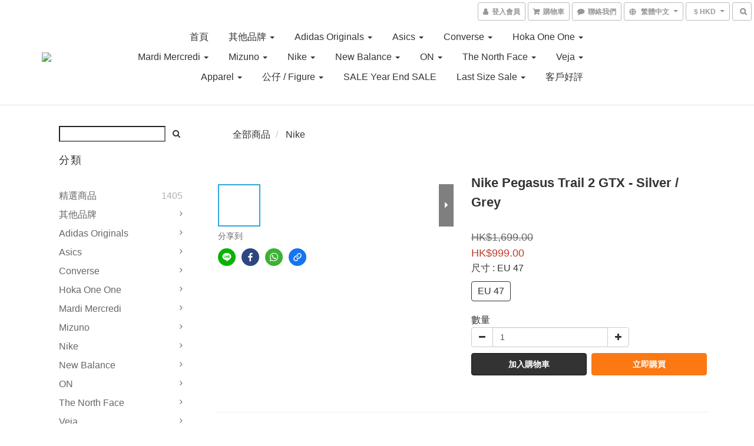

--- FILE ---
content_type: text/html; charset=utf-8
request_url: https://www.mlstorehk.com/products/pre-order-nike-pegasus-trail-2-gtx
body_size: 62093
content:
<!DOCTYPE html>
<html lang="zh-hant">
<head>

  
    <title ng-non-bindable>(預訂) Nike Pegasus Trail 2 GTX</title>

  <meta name="description" content="">




    <link rel="preload" href="https://cdn.shoplineapp.com/s/javascripts/currencies.js" as="script">

  <link rel="preload" href="https://cdn.shoplineapp.com/assets/fonts/fontawesome-webfont.woff2?v=4.7.0" as="font" type="font/woff2" crossorigin>



      <link rel="preload" as="image" href="https://shoplineimg.com/5e92bd259e08ce005390901b/603be4fecfcefc0023793ef1/800x.webp?source_format=jpg" media="(max-height: 950px)">

<!-- locale meta -->

<meta name="viewport" content="width=device-width, initial-scale=1.0, viewport-fit=cover">

<meta name="mobile-web-app-capable" content="yes">
<meta name="format-detection" content="telephone=no" />

<meta name="google" value="notranslate">




    <script type="application/ld+json">
    {"@context":"https://schema.org","@type":"WebSite","name":"M_LStore","url":"https://www.mlstorehk.com"}
    </script>


  <link rel="shortcut icon" type="image/png" href="https://img.shoplineapp.com/media/image_clips/5e9a829234b64749cf5f9ac6/original.png?1587184271">

<!-- styles-->
<link rel="preconnect" href="https://fonts.gstatic.com">
<link href='https://fonts.googleapis.com/css?family=Open+Sans:300italic,400italic,600italic,700italic,800italic,400,300,600,700,800&display=swap' type='text/css' as="style" onload="this.rel='stylesheet'" />
<link href='https://fonts.googleapis.com/css?family=Source+Sans+Pro:200,300,400,600,700,900,200italic,300italic,400italic,600italic,700italic,900italic&display=swap' type='text/css' as="style" onload="this.rel='stylesheet'">
    <link rel="stylesheet" media="all" href="https://cdn.shoplineapp.com/assets/common-898e3d282d673c037e3500beff4d8e9de2ee50e01c27252b33520348e0b17da0.css" onload="" />

    <link rel="stylesheet" media="all" href="https://cdn.shoplineapp.com/assets/application-2cf2dbc52324adeef303693d883224cd4701b7a57a709b939703c1a9b0aa98b1.css" onload="" />

      <link rel="stylesheet" media="all" href="https://cdn.shoplineapp.com/assets/themes/default-558719fee3814b80d570761716932cbc8fc2dbf46ab2b59e857d034d9e1b0723.css" onload="" />






<style>
  :root {

    --cookie-consent-popup-z-index: 1000;
  }
</style>


  <link rel="stylesheet" media="all" href="https://cdn.shoplineapp.com/packs/css/intl_tel_input-0d9daf73.chunk.css" />




<!-- styles-->



<!-- GLOBAL CONTENT FOR HTML HEAD START-->
<link href='https://fonts.googleapis.com/css?family=Lato:100,300,400,700,900,100italic,300italic,400italic,700italic,900italic&display=swap' type='text/css' rel="preload" as="style" onload="this.rel='stylesheet'" />
<!-- GLOBAL CONTENT FOR HTML HEAD END -->



<!--- Site Ownership Data -->
<!--- Site Ownership Data End-->

<base href="/">

  <style>
    .navbar-header-wrapper {
width: 10vw;
}

.navbar-menu-wrapper {
width: 65vw;
}

.visible-sm {
visibility: hidden;
}

.visible-xs {
visibility: visible;
}
  </style>
  
<meta name="csrf-param" content="authenticity_token" />
<meta name="csrf-token" content="oHM99+DQkplQqyBzR2pSKyCPhCbVVXxHEyNMF7twAfXViOOGKK+TXTHWFA7QoTG4oh3L2nNlx9bktvSdTS+3og==" />


<!-- Start of Criteo one tag -->
<!-- End of Criteo one tag -->

<meta name="csrf-param" content="authenticity_token" />
<meta name="csrf-token" content="441g9Zy03hKmJvTAGWPP1NV323kMQj78Plj9wMaxFtGWdr6EVMvf1sdbwL2OqKxHV+WUhapyhW3JzUVKMO6ghg==" />
  

    <meta property="og:title" content="(預訂) Nike Pegasus Trail 2 GTX">

  <meta property="og:type" content="product"/>

    <meta property="og:url" content="https://www.mlstorehk.com/products/pre-order-nike-pegasus-trail-2-gtx">
    <link rel="canonical" href="https://www.mlstorehk.com/products/pre-order-nike-pegasus-trail-2-gtx">

  <meta property="og:description" content="">

    <meta property="og:image" content="https://img.shoplineapp.com/media/image_clips/603be4fecfcefc0023793ef1/original.jpg?1614537982">
    <meta name="thumbnail" content="https://img.shoplineapp.com/media/image_clips/603be4fecfcefc0023793ef1/original.jpg?1614537982">

    <meta property="fb:app_id" content="">



<script type="text/javascript">
  window.mainConfig = JSON.parse('{\"sessionId\":\"\",\"merchantId\":\"5e92bd259e08ce005390901b\",\"appCoreHost\":\"shoplineapp.com\",\"assetHost\":\"https://cdn.shoplineapp.com/packs/\",\"apiBaseUrl\":\"http://shoplineapp.com\",\"eventTrackApi\":\"https://events.shoplytics.com/api\",\"frontCommonsApi\":\"https://front-commons.shoplineapp.com/api\",\"appendToUrl\":\"\",\"env\":\"production\",\"merchantData\":{\"_id\":\"5e92bd259e08ce005390901b\",\"addon_limit_enabled\":true,\"base_country_code\":\"HK\",\"base_currency\":{\"id\":\"hkd\",\"iso_code\":\"HKD\",\"alternate_symbol\":\"HK$\",\"name\":\"Hong Kong Dollar\",\"symbol_first\":true,\"subunit_to_unit\":100},\"base_currency_code\":\"HKD\",\"beta_feature_keys\":[],\"brand_home_url\":\"https://www.mlstorehk.com\",\"checkout_setting\":{\"enable_membership_autocheck\":false,\"enable_subscription_autocheck\":false,\"rounding_setting\":{\"enabled\":false,\"rounding_mode\":\"round_half_even\",\"smallest_denomination\":10}},\"current_plan_key\":\"basket\",\"current_theme_key\":\"default\",\"delivery_option_count\":8,\"enabled_stock_reminder\":false,\"handle\":\"linyiuho90112\",\"identifier\":\"\",\"instagram_access_token\":\"IGQVJVdDNuWVZAhXzlRbHFSTEJhRUd5cnVmMzlmSkVIbkIxamw5MGxRdVY1cWJCbFE4SGJ4YUpTWmF4X0FHSXB5MG9PMUplRzNoZAlFJcmxtdEIzQU0xQU1QVExBYmZAaUkNxRURxa2p3\",\"instagram_id\":\"17841400676407710\",\"invoice_activation\":\"inactive\",\"is_image_service_enabled\":true,\"mobile_logo_media_url\":\"https://img.shoplineapp.com/media/image_clips/5e9a8b1f18cf70001ba208d5/original.png?1587186462\",\"name\":\"M_LStore\",\"order_setting\":{\"invoice_activation\":\"inactive\",\"short_message_activation\":\"inactive\",\"stock_reminder_activation\":\"false\",\"default_out_of_stock_reminder\":true,\"auto_cancel_expired_orders\":false,\"auto_revert_credit\":false,\"enabled_order_auth_expiry\":false,\"enforce_user_login_on_checkout\":false,\"enable_order_split_einvoice_reissue\":false,\"no_duplicate_uniform_invoice\":false,\"checkout_without_email\":false,\"hourly_auto_invoice\":false,\"enabled_location_id\":true,\"customer_cancel_order\":{\"enabled\":false,\"auto_revert_credit\":false},\"invoice\":{\"tax_id\":\"\"},\"facebook_messenging\":{\"status\":\"deactivated\"},\"status_update_sms\":{\"status\":\"deactivated\"}},\"payment_method_count\":10,\"product_setting\":{\"enabled_product_review\":true,\"variation_display\":\"swatches\",\"price_range_enabled\":true,\"enabled_pos_product_customized_price\":false,\"enabled_pos_product_price_tier\":false},\"promotion_setting\":{\"multi_order_discount_strategy\":\"order_or_tier_promotion\",\"order_gift_threshold_mode\":\"after_price_discounts\",\"order_free_shipping_threshold_mode\":\"after_all_discounts\",\"category_item_gift_threshold_mode\":\"before_discounts\",\"category_item_free_shipping_threshold_mode\":\"before_discounts\"},\"rollout_keys\":[\"2FA_google_authenticator\",\"3_layer_category\",\"3_layer_navigation\",\"3_layer_variation\",\"711_CB_13countries\",\"711_CB_pickup_TH\",\"711_c2b_report_v2\",\"711_cross_delivery\",\"MC_WA_Template_Management\",\"MC_manual_order\",\"MO_Apply_Coupon_Code\",\"StaffCanBeDeleted_V1\",\"UTM_export\",\"UTM_register\",\"abandoned_cart_notification\",\"add_system_fontstyle\",\"add_to_cart_revamp\",\"addon_products_limit_10\",\"addon_products_limit_unlimited\",\"addon_quantity\",\"address_format_batch2\",\"address_format_jp\",\"address_format_my\",\"address_format_us\",\"address_format_vn\",\"admin_app_extension\",\"admin_custom_domain\",\"admin_image_service\",\"admin_manual_order\",\"admin_realtime\",\"admin_vietnam_dong\",\"adminapp_order_form\",\"adminapp_wa_contacts_list\",\"ads_system_new_tab\",\"adyen_my_sc\",\"affiliate_by_product\",\"affiliate_dashboard\",\"affiliate_kol_report_appstore\",\"alipay_hk_sc\",\"amazon_product_review\",\"android_pos_agent_clockin_n_out\",\"android_pos_purchase_order_partial_in_storage\",\"android_pos_save_send_receipt\",\"android_pos_v2_force_upgrade_version_1-50-0_date_2025-08-30\",\"app_categories_filtering\",\"app_multiplan\",\"app_subscription_prorated_billing\",\"apply_multi_order_discount\",\"apps_store\",\"apps_store_blog\",\"apps_store_fb_comment\",\"apps_store_wishlist\",\"appstore_free_trial\",\"archive_order_data\",\"archive_order_ui\",\"assign_products_to_category\",\"auth_flow_revamp\",\"auto_credit\",\"auto_credit_notify\",\"auto_credit_percentage\",\"auto_credit_recurring\",\"auto_reply_comment\",\"auto_reply_fb\",\"auto_save_sf_plus_address\",\"auto_suspend_admin\",\"availability_buy_online_pickup_instore\",\"availability_preview_buy_online_pickup_instore\",\"back_in_stock_notify\",\"basket_comparising_link_CNY\",\"basket_comparising_link_HKD\",\"basket_comparising_link_TWD\",\"basket_invoice_field\",\"basket_pricing_page_cny\",\"basket_pricing_page_hkd\",\"basket_pricing_page_myr\",\"basket_pricing_page_sgd\",\"basket_pricing_page_thb\",\"basket_pricing_page_twd\",\"basket_pricing_page_usd\",\"basket_pricing_page_vnd\",\"basket_subscription_coupon\",\"basket_subscription_email\",\"bianco_setting\",\"bidding_select_product\",\"bing_ads\",\"birthday_format_v2\",\"block_gtm_for_lighthouse\",\"blog\",\"blog_app\",\"blog_revamp_admin\",\"blog_revamp_admin_category\",\"blog_revamp_doublewrite\",\"blog_revamp_related_products\",\"blog_revamp_shop_category\",\"blog_revamp_singleread\",\"breadcrumb\",\"broadcast_advanced_filters\",\"broadcast_analytics\",\"broadcast_clone\",\"broadcast_email_html\",\"broadcast_facebook_template\",\"broadcast_line_template\",\"broadcast_unsubscribe_email\",\"bulk_action_customer\",\"bulk_action_product\",\"bulk_assign_point\",\"bulk_import_multi_lang\",\"bulk_payment_delivery_setting\",\"bulk_printing_labels_711C2C\",\"bulk_update_dynamic_fields\",\"bulk_update_job\",\"bulk_update_new_fields\",\"bulk_update_product_download_with_filter\",\"bulk_update_tag\",\"bundle_add_type\",\"bundle_group\",\"bundle_page\",\"bundle_pricing\",\"bundle_promotion_apply_enhancement\",\"bundle_stackable\",\"buy_at_amazon\",\"buy_button\",\"buy_now_button\",\"buyandget_promotion\",\"callback_service\",\"cancel_order_by_customer\",\"cancel_order_by_customer_v2\",\"cart_addon\",\"cart_addon_condition\",\"cart_addon_limit\",\"cart_use_product_service\",\"cart_uuid\",\"category_banner_multiple\",\"category_limit_unlimited\",\"category_sorting\",\"channel_amazon\",\"channel_fb\",\"channel_integration\",\"channel_line\",\"charge_shipping_fee_by_product_qty\",\"chat_widget\",\"chat_widget_facebook\",\"chat_widget_ig\",\"chat_widget_line\",\"chat_widget_livechat\",\"chat_widget_whatsapp\",\"chatbot_card_carousel\",\"chatbot_card_template\",\"chatbot_image_widget\",\"chatbot_keywords_matching\",\"chatbot_welcome_template\",\"checkout_membercheckbox_toggle\",\"checkout_setting\",\"cn_pricing_page_2019\",\"combine_orders_app\",\"comment_list_export\",\"component_h1_tag\",\"connect_new_facebookpage\",\"consolidated_billing\",\"cookie_consent\",\"country_code\",\"coupon_center_back_to_cart\",\"coupon_notification\",\"coupon_v2\",\"create_staff_revamp\",\"credit_campaign\",\"credit_condition_5_tier_ec\",\"credit_point_report\",\"credit_point_triggerpoint\",\"crm_email_custom\",\"crm_notify_preview\",\"crm_sms_custom\",\"crm_sms_notify\",\"cross_shop_tracker\",\"custom_css\",\"custom_home_delivery_tw\",\"custom_notify\",\"custom_order_export\",\"customer_advanced_filter\",\"customer_coupon\",\"customer_custom_field_limit_5\",\"customer_data_secure\",\"customer_edit\",\"customer_export_v2\",\"customer_group\",\"customer_group_analysis\",\"customer_group_broadcast\",\"customer_group_filter_p2\",\"customer_group_filter_p3\",\"customer_group_regenerate\",\"customer_group_sendcoupon\",\"customer_group_smartrfm_filter\",\"customer_import_50000_failure_report\",\"customer_import_v2\",\"customer_import_v3\",\"customer_list\",\"customer_new_report\",\"customer_referral\",\"customer_referral_notify\",\"customer_search_match\",\"customer_tag\",\"dashboard_v2\",\"dashboard_v2_revamp\",\"date_picker_v2\",\"deep_link_support_linepay\",\"deep_link_support_payme\",\"deep_search\",\"default_theme_ultrachic\",\"delivery_time\",\"delivery_time_with_quantity\",\"design_submenu\",\"dev_center_app_store\",\"disable_footer_brand\",\"disable_old_upgrade_reminder\",\"domain_applicable\",\"doris_bien_setting\",\"dusk_setting\",\"dynamic_shipping_rate_refactor\",\"ec_order_unlimit\",\"ecpay_expirydate\",\"ecpay_payment_gateway\",\"einvoice_bulk_update\",\"einvoice_edit\",\"einvoice_newlogic\",\"email_credit_expire_notify\",\"email_custom\",\"email_member_forget_password_notify\",\"email_member_register_notify\",\"email_order_notify\",\"email_verification\",\"enable_body_script\",\"enable_calculate_api_promotion_apply\",\"enable_calculate_api_promotion_filter\",\"enable_cart_api\",\"enable_cart_service\",\"enable_corejs_splitting\",\"enable_lazysizes_image_tag\",\"enable_new_css_bundle\",\"enable_order_status_callback_revamp_for_promotion\",\"enable_order_status_callback_revamp_for_storefront\",\"enable_promotion_usage_record\",\"enable_shopjs_splitting\",\"enhanced_catalog_feed\",\"exclude_product\",\"exclude_product_v2\",\"execute_shipment_permission\",\"export_inventory_report_v2\",\"express_cart\",\"express_checkout_pages\",\"facebook_ads\",\"facebook_dia\",\"facebook_line_promotion_notify\",\"facebook_login\",\"facebook_messenger_subscription\",\"facebook_notify\",\"facebook_pixel_manager\",\"fb_1on1_chat\",\"fb_comment_app\",\"fb_entrance_optimization\",\"fb_feed_unlimit\",\"fb_group\",\"fb_menu\",\"fb_messenger_onetime_notification\",\"fb_multi_category_feed\",\"fb_pixel_matching\",\"fb_pixel_v2\",\"fb_post_management\",\"fb_product_set\",\"fb_quick_signup_link\",\"fb_shop_now_button\",\"fb_ssapi\",\"fb_sub_button\",\"fb_welcome_msg\",\"fbe_oe\",\"fbe_shop\",\"fbe_v2\",\"fbe_v2_edit\",\"fbig_shop_disabled\",\"feature_alttag_phase1\",\"feature_alttag_phase2\",\"flash_price_campaign\",\"fm_order_receipt\",\"fmt_c2c_newlabel\",\"fmt_revision\",\"footer_brand\",\"footer_builder\",\"footer_builder_new\",\"form_builder\",\"form_builder_access\",\"form_builder_user_management\",\"form_builder_v2_elements\",\"form_builder_v2_receiver\",\"form_builder_v2_report\",\"fps_rolling_key\",\"freeshipping_promotion_condition\",\"get_coupon\",\"get_promotions_by_cart\",\"gift_promotion_condition\",\"gift_shipping_promotion_discount_condition\",\"gifts_limit_10\",\"gifts_limit_unlimited\",\"gmv_revamp\",\"godaddy\",\"google_ads_api\",\"google_ads_manager\",\"google_analytics_4\",\"google_analytics_manager\",\"google_content_api\",\"google_dynamic_remarketing_tag\",\"google_enhanced_conversions\",\"google_preorder_feed\",\"google_product_category_3rdlayer\",\"google_recaptcha\",\"google_remarketing_manager\",\"google_signup_login\",\"google_tag_manager\",\"gp_tw_sc\",\"group_url_bind_post_live\",\"h2_tag_phase1\",\"hct_logistics_bills_report\",\"hidden_product\",\"hidden_product_p2\",\"hide_credit_point_record_balance\",\"hk_pricing_page_2019\",\"hkd_pricing_page_disabled_2020\",\"ig_browser_notify\",\"ig_live\",\"ig_login_entrance\",\"ig_new_api\",\"image_gallery\",\"image_gallery_p2\",\"image_host_by_region\",\"image_limit_100000\",\"image_limit_30000\",\"image_widget_mobile\",\"inbox_manual_order\",\"inbox_send_cartlink\",\"increase_variation_limit\",\"instagram_create_post\",\"instagram_post_sales\",\"instant_order_form\",\"integrated_label_711\",\"integrated_sfexpress\",\"integration_one\",\"inventory_change_reason\",\"inventory_search_v2\",\"job_api_products_export\",\"job_api_user_export\",\"job_product_import\",\"jquery_v3\",\"kingsman_v2_setting\",\"layout_engine_service_kingsman_blogs\",\"layout_engine_service_kingsman_member_center\",\"layout_engine_service_kingsman_promotions\",\"line_1on1_chat\",\"line_ads_tag\",\"line_broadcast\",\"line_in_chat_shopping\",\"line_login\",\"line_login_mobile\",\"line_shopping_new_fields\",\"line_signup\",\"live_after_keyword\",\"live_ai_tag_comments\",\"live_announce_bids\",\"live_announce_buyer\",\"live_bidding\",\"live_broadcast_v2\",\"live_bulk_checkoutlink\",\"live_bulk_edit\",\"live_checkout_notification\",\"live_checkout_notification_all\",\"live_checkout_notification_message\",\"live_comment_discount\",\"live_comment_robot\",\"live_create_product_v2\",\"live_crosspost\",\"live_dashboard_product\",\"live_event_discount\",\"live_exclusive_price\",\"live_fb_group\",\"live_fhd_video\",\"live_general_settings\",\"live_group_event\",\"live_host_panel\",\"live_ig_messenger_broadcast\",\"live_ig_product_recommend\",\"live_im_switch\",\"live_keyword_switch\",\"live_line_broadcast\",\"live_line_multidisplay\",\"live_luckydraw_enhancement\",\"live_messenger_broadcast\",\"live_order_block\",\"live_print_advanced\",\"live_product_recommend\",\"live_shopline_announcement\",\"live_shopline_beauty_filter\",\"live_shopline_keyword\",\"live_shopline_product_card\",\"live_shopline_view\",\"live_shopline_view_marquee\",\"live_show_storefront_facebook\",\"live_show_storefront_shopline\",\"live_stream_settings\",\"locale_revamp\",\"lock_cart_sc_product\",\"logistic_bill_v2_711_b2c\",\"logistic_bill_v2_711_c2c\",\"logo_favicon\",\"luckydraw_products\",\"luckydraw_qualification\",\"manual_activation\",\"manual_order\",\"manual_order_7-11\",\"manual_order_ec_to_sc\",\"manually_bind_post\",\"marketing_affiliate\",\"marketing_affiliate_p2\",\"mc-history-instant\",\"mc_711crossborder\",\"mc_ad_tag\",\"mc_assign_message\",\"mc_auto_bind_member\",\"mc_autoreply_cotent\",\"mc_autoreply_question\",\"mc_autoreply_trigger\",\"mc_broadcast\",\"mc_broadcast_v2\",\"mc_bulk_read\",\"mc_chatbot_template\",\"mc_delete_message\",\"mc_edit_cart\",\"mc_history_instant\",\"mc_history_post\",\"mc_im\",\"mc_inbox_autoreply\",\"mc_input_status\",\"mc_instant_notifications\",\"mc_invoicetitle_optional\",\"mc_keyword_autotagging\",\"mc_line_broadcast\",\"mc_line_broadcast_all_friends\",\"mc_line_cart\",\"mc_logistics_hct\",\"mc_logistics_tcat\",\"mc_manage_blacklist\",\"mc_mark_todo\",\"mc_new_menu\",\"mc_phone_tag\",\"mc_reminder_unpaid\",\"mc_reply_pic\",\"mc_setting_message\",\"mc_setting_orderform\",\"mc_shop_message_refactor\",\"mc_smart_advice\",\"mc_sort_waitingtime\",\"mc_sort_waitingtime_new\",\"mc_tw_invoice\",\"media_gcp_upload\",\"member_center_profile_revamp\",\"member_import_notify\",\"member_info_reward\",\"member_info_reward_subscription\",\"member_password_setup_notify\",\"member_points\",\"member_points_notify\",\"membership_tier_double_write\",\"memebr_center_point_credit_revamp\",\"menu_limit_100\",\"menu_limit_unlimited\",\"merchant_bills_banktransfer\",\"message_center_v3\",\"message_revamp\",\"mo_remove_discount\",\"mobile_and_email_signup\",\"mobile_signup_p2\",\"modularize_address_format\",\"molpay_credit_card\",\"multi_lang\",\"multicurrency\",\"my_pricing_page_2019\",\"myapp_reauth_alert\",\"myr_pricing_page_disabled_2020\",\"new_app_subscription\",\"new_layout_for_mobile_and_pc\",\"new_onboarding_flow\",\"new_return_management\",\"new_settings_apply_all_promotion\",\"new_signup_flow\",\"new_sinopac_3d\",\"notification_custom_sending_time\",\"npb_theme_philia\",\"npb_widget_font_size_color\",\"ob_revamp\",\"ob_sgstripe\",\"ob_twecpay\",\"oceanpay\",\"old_fbe_removal\",\"onboarding_basketplan\",\"onboarding_handle\",\"one_new_filter\",\"one_page_store\",\"one_page_store_1000\",\"one_page_store_checkout\",\"one_page_store_clone\",\"one_page_store_product_set\",\"oneship_installable\",\"online_credit_redemption_toggle\",\"online_store_design\",\"online_store_design_setup_guide_basketplan\",\"order_add_to_cart\",\"order_archive_calculation_revamp_crm_amount\",\"order_archive_calculation_revamp_crm_member\",\"order_archive_product_testing\",\"order_archive_testing\",\"order_archive_testing_crm\",\"order_archive_testing_order_details\",\"order_archive_testing_return_order\",\"order_confirmation_slip_upload\",\"order_custom_field_limit_5\",\"order_custom_notify\",\"order_decoupling_product_revamp\",\"order_discount_stackable\",\"order_export_366day\",\"order_export_v2\",\"order_filter_shipped_date\",\"order_message_broadcast\",\"order_new_source\",\"order_promotion_split\",\"order_search_custom_field\",\"order_search_sku\",\"order_select_across_pages\",\"order_sms_notify\",\"order_split\",\"order_status_non_automation\",\"order_status_tag_color\",\"order_tag\",\"orderemail_new_logic\",\"other_custom_notify\",\"out_of_stock_order\",\"page_builder_revamp\",\"page_builder_revamp_theme_setting\",\"page_builder_section_cache_enabled\",\"page_builder_widget_accordion\",\"page_builder_widget_blog\",\"page_builder_widget_category\",\"page_builder_widget_collage\",\"page_builder_widget_countdown\",\"page_builder_widget_custom_liquid\",\"page_builder_widget_instagram\",\"page_builder_widget_product_text\",\"page_builder_widget_subscription\",\"page_builder_widget_video\",\"page_limit_unlimited\",\"page_view_cache\",\"pakpobox\",\"partial_free_shipping\",\"payme\",\"payment_condition\",\"payment_fee_config\",\"payment_image\",\"payment_octopus\",\"payment_slip_notify\",\"paypal_upgrade\",\"pdp_image_lightbox\",\"pdp_image_lightbox_icon\",\"pending_subscription\",\"philia_setting\",\"pickup_remember_store\",\"plp_label_wording\",\"plp_product_seourl\",\"plp_variation_selector\",\"point_campaign\",\"point_redeem_to_cash\",\"pos_only_product_settings\",\"pos_retail_store_price\",\"pos_setup_guide_basketplan\",\"post_cancel_connect\",\"post_commerce_stack_comment\",\"post_fanpage_luckydraw\",\"post_fb_group\",\"post_general_setting\",\"post_lock_pd\",\"post_sales_dashboard\",\"postsale_auto_reply\",\"postsale_create_post\",\"postsale_ig_auto_reply\",\"postsales_connect_multiple_posts\",\"preset_publish\",\"product_available_time\",\"product_cost_permission\",\"product_feed_info\",\"product_feed_manager_availability\",\"product_feed_revamp\",\"product_index_v2\",\"product_info\",\"product_limit_1000\",\"product_limit_unlimited\",\"product_log_v2\",\"product_page_limit_10\",\"product_quantity_update\",\"product_recommendation_abtesting\",\"product_revamp_doublewrite\",\"product_revamp_singleread\",\"product_review_import\",\"product_review_import_installable\",\"product_review_plp\",\"product_review_reward\",\"product_search\",\"product_set_revamp\",\"product_set_show_out_of_stock\",\"product_set_v2_enhancement\",\"product_summary\",\"promotion_blacklist\",\"promotion_filter_by_date\",\"promotion_first_purchase\",\"promotion_first_purchase_channel\",\"promotion_hour\",\"promotion_limit_10\",\"promotion_limit_100\",\"promotion_limit_unlimited\",\"promotion_minitem\",\"promotion_page\",\"promotion_page_reminder\",\"promotion_page_seo_button\",\"promotion_record_archive_test\",\"promotion_reminder\",\"purchase_limit_campaign\",\"quick_answer\",\"recaptcha_reset_pw\",\"redirect_301_settings\",\"rejected_bill_reminder\",\"remove_fblike_sc\",\"repay_cookie\",\"replace_janus_interface\",\"replace_lms_old_oa_interface\",\"reports\",\"revert_credit\",\"revert_credit_p2\",\"revert_credit_status\",\"sales_dashboard\",\"sangria_setting\",\"sc_advanced_keyword\",\"sc_ai_chat_analysis\",\"sc_ai_suggested_reply\",\"sc_alipay_standard\",\"sc_atm\",\"sc_auto_bind_member\",\"sc_autodetect_address\",\"sc_autodetect_paymentslip\",\"sc_autoreply_icebreaker\",\"sc_broadcast_permissions\",\"sc_clearcart\",\"sc_clearcart_all\",\"sc_comment_label\",\"sc_comment_list\",\"sc_conversations_statistics_sunset\",\"sc_download_adminapp\",\"sc_facebook_broadcast\",\"sc_facebook_live\",\"sc_fb_ig_subscription\",\"sc_gpt_chatsummary\",\"sc_gpt_content_generator\",\"sc_gpt_knowledge_base\",\"sc_group_pm_commentid\",\"sc_group_webhook\",\"sc_intercom\",\"sc_keywords\",\"sc_list_search\",\"sc_lock_inventory\",\"sc_manual_order\",\"sc_mc_settings\",\"sc_mo_711emap\",\"sc_order_unlimit\",\"sc_outstock_msg\",\"sc_overall_statistics\",\"sc_overall_statistics_api_v3\",\"sc_overall_statistics_v2\",\"sc_pickup\",\"sc_post_feature\",\"sc_product_set\",\"sc_product_variation\",\"sc_sidebar\",\"sc_similar_question_replies\",\"sc_slp_subscription_promotion\",\"sc_standard\",\"sc_store_pickup\",\"sc_wa_contacts_list\",\"sc_wa_message_report\",\"sc_wa_permissions\",\"scheduled_home_page\",\"search_function_image_gallery\",\"security_center\",\"select_all_customer\",\"select_all_inventory\",\"send_coupon_notification\",\"session_expiration_period\",\"setup_guide_basketplan\",\"sfexpress_centre\",\"sfexpress_eflocker\",\"sfexpress_service\",\"sfexpress_store\",\"sg_onboarding_currency\",\"share_cart_link\",\"shop_builder_plp\",\"shop_category_filter\",\"shop_category_filter_bulk_action\",\"shop_product_search_rate_limit\",\"shop_related_recaptcha\",\"shop_template_advanced_setting\",\"shopline_captcha\",\"shopline_email_captcha\",\"shopline_product_reviews\",\"shoplytics_api_ordersales_v4\",\"shoplytics_api_psa_wide_table\",\"shoplytics_benchmark\",\"shoplytics_broadcast_api_v3\",\"shoplytics_channel_store_permission\",\"shoplytics_credit_analysis\",\"shoplytics_customer_refactor_api_v3\",\"shoplytics_date_picker_v2\",\"shoplytics_event_realtime_refactor_api_v3\",\"shoplytics_events_api_v3\",\"shoplytics_export_flex\",\"shoplytics_homepage_v2\",\"shoplytics_invoices_api_v3\",\"shoplytics_lite\",\"shoplytics_membership_tier_growth\",\"shoplytics_orders_api_v3\",\"shoplytics_ordersales_v3\",\"shoplytics_payments_api_v3\",\"shoplytics_pro\",\"shoplytics_product_revamp_api_v3\",\"shoplytics_promotions_api_v3\",\"shoplytics_psa_multi_stores_export\",\"shoplytics_psa_sub_categories\",\"shoplytics_rfim_enhancement_v3\",\"shoplytics_session_metrics\",\"shoplytics_staff_api_v3\",\"shoplytics_to_hd\",\"shopping_session_enabled\",\"signin_register_revamp\",\"skya_setting\",\"sl_logistics_bulk_action\",\"sl_logistics_fmt_freeze\",\"sl_logistics_modularize\",\"sl_payment_alipay\",\"sl_payment_cc\",\"sl_payment_hk_alipay\",\"sl_payment_standard_v2\",\"sl_payment_type_check\",\"sl_payments_apple_pay\",\"sl_payments_cc_promo\",\"sl_payments_my_cc\",\"sl_payments_my_fpx\",\"sl_payments_sg_cc\",\"sl_pos_admin_cancel_order\",\"sl_pos_admin_delete_order\",\"sl_pos_admin_inventory_transfer\",\"sl_pos_admin_order_archive_testing\",\"sl_pos_admin_purchase_order\",\"sl_pos_admin_register_shift\",\"sl_pos_admin_staff\",\"sl_pos_agent_by_channel\",\"sl_pos_agent_clockin_n_out\",\"sl_pos_agent_performance\",\"sl_pos_android_A4_printer\",\"sl_pos_android_check_cart_items_with_local_db\",\"sl_pos_android_order_reduction\",\"sl_pos_android_receipt_enhancement\",\"sl_pos_app_order_archive_testing\",\"sl_pos_app_transaction_filter_enhance\",\"sl_pos_apps_store\",\"sl_pos_bugfender_log_reduction\",\"sl_pos_bulk_import_update_enhancement\",\"sl_pos_check_duplicate_create_order\",\"sl_pos_claim_coupon\",\"sl_pos_convert_order_to_cart_by_snapshot\",\"sl_pos_customerID_duplicate_check\",\"sl_pos_customer_info_enhancement\",\"sl_pos_customized_price\",\"sl_pos_disable_touchid_unlock\",\"sl_pos_discount\",\"sl_pos_einvoice_refactor\",\"sl_pos_feature_permission\",\"sl_pos_force_upgrade_1-109-0\",\"sl_pos_force_upgrade_1-110-1\",\"sl_pos_free_gifts_promotion\",\"sl_pos_from_Swift_to_OC\",\"sl_pos_iOS_A4_printer\",\"sl_pos_iOS_app_transaction_filter_enhance\",\"sl_pos_iOS_cashier_revamp_cart\",\"sl_pos_iOS_cashier_revamp_product_list\",\"sl_pos_iPadOS_version_upgrade_remind_16_0_0\",\"sl_pos_initiate_couchbase\",\"sl_pos_inventory_count\",\"sl_pos_inventory_count_difference_reason\",\"sl_pos_inventory_count_for_selected_products\",\"sl_pos_inventory_feature_module\",\"sl_pos_inventory_transfer_insert_enhancement\",\"sl_pos_inventory_transfer_request\",\"sl_pos_invoice_product_name_filter\",\"sl_pos_invoice_swiftUI_revamp\",\"sl_pos_invoice_toast_show\",\"sl_pos_ios_receipt_info_enhancement\",\"sl_pos_ios_small_label_enhancement\",\"sl_pos_ios_version_upgrade_remind\",\"sl_pos_itc\",\"sl_pos_logo_terms_and_condition\",\"sl_pos_new_report_customer_analysis\",\"sl_pos_new_report_daily_payment_methods\",\"sl_pos_new_report_overview\",\"sl_pos_new_report_product_preorder\",\"sl_pos_new_report_transaction_detail\",\"sl_pos_no_minimum_age\",\"sl_pos_order_refactor_admin\",\"sl_pos_order_upload_using_pos_service\",\"sl_pos_partial_return\",\"sl_pos_password_setting_refactor\",\"sl_pos_payment\",\"sl_pos_payment_method_picture\",\"sl_pos_payment_method_prioritized_and_hidden\",\"sl_pos_payoff_preorder\",\"sl_pos_product_add_to_cart_refactor\",\"sl_pos_product_variation_ui\",\"sl_pos_promotion\",\"sl_pos_purchase_order_onlinestore\",\"sl_pos_purchase_order_partial_in_storage\",\"sl_pos_receipt_information\",\"sl_pos_receipt_preorder_return_enhancement\",\"sl_pos_receipt_swiftUI_revamp\",\"sl_pos_register_shift\",\"sl_pos_report_shoplytics_psi\",\"sl_pos_revert_credit\",\"sl_pos_save_send_receipt\",\"sl_pos_show_coupon\",\"sl_pos_stock_refactor\",\"sl_pos_supplier_refactor\",\"sl_pos_toast_revamp\",\"sl_pos_transaction_conflict\",\"sl_pos_transaction_view_admin\",\"sl_pos_transfer_onlinestore\",\"sl_pos_user_permission\",\"sl_pos_variation_setting_refactor\",\"sl_purchase_order_search_create_enhancement\",\"slp_bank_promotion\",\"slp_product_subscription\",\"slp_remember_credit_card\",\"slp_swap\",\"smart_omo_appstore\",\"smart_product_recommendation\",\"smart_product_recommendation_plus\",\"smart_product_recommendation_regular\",\"smart_recommended_related_products\",\"sms_custom\",\"sms_with_shop_name\",\"social_channel_revamp\",\"social_channel_user\",\"social_name_in_order\",\"sort_out_of_stock_products_last\",\"split_order_applied_creditpoint\",\"sso_lang_th\",\"sso_lang_vi\",\"staff_elasticsearch\",\"staff_limit_5\",\"staff_service_migration\",\"static_resource_host_by_region\",\"stop_slp_approvedemail\",\"store_pick_up\",\"storefront_app_extension\",\"storefront_return\",\"stripe_3d_secure\",\"stripe_3ds_cny\",\"stripe_3ds_hkd\",\"stripe_3ds_myr\",\"stripe_3ds_sgd\",\"stripe_3ds_thb\",\"stripe_3ds_usd\",\"stripe_3ds_vnd\",\"stripe_google_pay\",\"stripe_payment_intents\",\"stripe_radar\",\"stripe_subscription_my_account\",\"structured_data\",\"studio_livestream\",\"sub_sgstripe\",\"subscription_config_edit\",\"subscription_config_edit_delivery_payment\",\"subscription_currency\",\"tappay_3D_secure\",\"tappay_sdk_v2_3_2\",\"tappay_sdk_v3\",\"tax_inclusive_setting\",\"taxes_settings\",\"tcat_711pickup_sl_logisitics\",\"tcat_logistics_bills_report\",\"tcat_newlabel\",\"th_pricing_page_2020\",\"thb_pricing_page_disabled_2020\",\"theme_bianco\",\"theme_doris_bien\",\"theme_kingsman_v2\",\"theme_level_3\",\"theme_sangria\",\"theme_ultrachic\",\"tnc-checkbox\",\"toggle_mobile_category\",\"tw_app_shopback_cashback\",\"tw_fm_sms\",\"tw_pricing_page_2019\",\"tw_stripe_subscription\",\"twd_pricing_page_disabled_2020\",\"uc_integration\",\"uc_v2_endpoints\",\"ultra_setting\",\"unified_admin\",\"use_ngram_for_order_search\",\"user_center_social_channel\",\"user_credits\",\"variant_image_selector\",\"variant_saleprice_cost_weight\",\"variation_label_swatches\",\"varm_setting\",\"vn_pricing_page_2020\",\"vnd_pricing_page_disabled_2020\",\"wa_system_template\",\"wa_template_custom_content\",\"whatsapp_accept_marketing\",\"whatsapp_catalog\",\"whatsapp_extension\",\"whatsapp_order_form\",\"whatsapp_orderstatus_toggle\",\"yahoo_dot\",\"youtube_live_shopping\",\"zotabox_installable\"],\"shop_default_home_url\":\"https://linyiuho90112.shoplineapp.com\",\"shop_status\":\"open\",\"show_sold_out\":true,\"sl_payment_merchant_id\":\"1350572826637242368\",\"supported_languages\":[\"en\",\"zh-hant\"],\"tags\":[\"sport\"],\"time_zone\":\"Asia/Hong_Kong\",\"updated_at\":\"2026-01-15T21:37:27.253Z\",\"user_setting\":{\"_id\":\"5e92bd2545f25b000f1d4985\",\"created_at\":\"2020-04-12T07:03:01.829Z\",\"data\":{\"enable_user_credit\":true,\"signup_method\":\"email\",\"sms_verification\":{\"status\":\"false\"},\"email_verification\":{\"status\":\"false\"},\"login_with_verification\":{\"status\":\"false\"},\"member_info_reward\":{\"enabled\":false,\"coupons\":{\"enabled\":false}}},\"item_type\":\"\",\"key\":\"users\",\"name\":null,\"owner_id\":\"5e92bd259e08ce005390901b\",\"owner_type\":\"Merchant\",\"publish_status\":\"published\",\"status\":\"active\",\"updated_at\":\"2023-05-03T11:49:18.741Z\",\"value\":null}},\"localeData\":{\"loadedLanguage\":{\"name\":\"繁體中文\",\"code\":\"zh-hant\"},\"supportedLocales\":[{\"name\":\"English\",\"code\":\"en\"},{\"name\":\"繁體中文\",\"code\":\"zh-hant\"}]},\"currentUser\":null,\"themeSettings\":{\"mobile_categories_removed\":true,\"categories_collapsed\":true,\"mobile_categories_collapsed\":true,\"image_fill\":false,\"hide_language_selector\":false,\"is_multicurrency_enabled\":true,\"show_promotions_on_product\":false,\"enabled_quick_cart\":true,\"opens_in_new_tab\":true,\"category_page\":\"24\",\"enabled_sort_by_sold\":true,\"goto_top\":true,\"buy_now_button\":{\"enabled\":true}},\"isMultiCurrencyEnabled\":true,\"features\":{\"plans\":{\"free\":{\"member_price\":false,\"cart_addon\":false,\"google_analytics_ecommerce\":false,\"membership\":false,\"shopline_logo\":true,\"user_credit\":{\"manaul\":false,\"auto\":false},\"variant_image_selector\":false},\"standard\":{\"member_price\":false,\"cart_addon\":false,\"google_analytics_ecommerce\":false,\"membership\":false,\"shopline_logo\":true,\"user_credit\":{\"manaul\":false,\"auto\":false},\"variant_image_selector\":false},\"starter\":{\"member_price\":false,\"cart_addon\":false,\"google_analytics_ecommerce\":false,\"membership\":false,\"shopline_logo\":true,\"user_credit\":{\"manaul\":false,\"auto\":false},\"variant_image_selector\":false},\"pro\":{\"member_price\":false,\"cart_addon\":false,\"google_analytics_ecommerce\":false,\"membership\":false,\"shopline_logo\":false,\"user_credit\":{\"manaul\":false,\"auto\":false},\"variant_image_selector\":false},\"business\":{\"member_price\":false,\"cart_addon\":false,\"google_analytics_ecommerce\":true,\"membership\":true,\"shopline_logo\":false,\"user_credit\":{\"manaul\":false,\"auto\":false},\"facebook_comments_plugin\":true,\"variant_image_selector\":false},\"basic\":{\"member_price\":false,\"cart_addon\":false,\"google_analytics_ecommerce\":false,\"membership\":false,\"shopline_logo\":false,\"user_credit\":{\"manaul\":false,\"auto\":false},\"variant_image_selector\":false},\"basic2018\":{\"member_price\":false,\"cart_addon\":false,\"google_analytics_ecommerce\":false,\"membership\":false,\"shopline_logo\":true,\"user_credit\":{\"manaul\":false,\"auto\":false},\"variant_image_selector\":false},\"sc\":{\"member_price\":false,\"cart_addon\":false,\"google_analytics_ecommerce\":true,\"membership\":false,\"shopline_logo\":true,\"user_credit\":{\"manaul\":false,\"auto\":false},\"facebook_comments_plugin\":true,\"facebook_chat_plugin\":true,\"variant_image_selector\":false},\"advanced\":{\"member_price\":false,\"cart_addon\":false,\"google_analytics_ecommerce\":true,\"membership\":false,\"shopline_logo\":false,\"user_credit\":{\"manaul\":false,\"auto\":false},\"facebook_comments_plugin\":true,\"facebook_chat_plugin\":true,\"variant_image_selector\":false},\"premium\":{\"member_price\":true,\"cart_addon\":true,\"google_analytics_ecommerce\":true,\"membership\":true,\"shopline_logo\":false,\"user_credit\":{\"manaul\":true,\"auto\":true},\"google_dynamic_remarketing\":true,\"facebook_comments_plugin\":true,\"facebook_chat_plugin\":true,\"wish_list\":true,\"facebook_messenger_subscription\":true,\"product_feed\":true,\"express_checkout\":true,\"variant_image_selector\":true},\"enterprise\":{\"member_price\":true,\"cart_addon\":true,\"google_analytics_ecommerce\":true,\"membership\":true,\"shopline_logo\":false,\"user_credit\":{\"manaul\":true,\"auto\":true},\"google_dynamic_remarketing\":true,\"facebook_comments_plugin\":true,\"facebook_chat_plugin\":true,\"wish_list\":true,\"facebook_messenger_subscription\":true,\"product_feed\":true,\"express_checkout\":true,\"variant_image_selector\":true},\"crossborder\":{\"member_price\":true,\"cart_addon\":true,\"google_analytics_ecommerce\":true,\"membership\":true,\"shopline_logo\":false,\"user_credit\":{\"manaul\":true,\"auto\":true},\"google_dynamic_remarketing\":true,\"facebook_comments_plugin\":true,\"facebook_chat_plugin\":true,\"wish_list\":true,\"facebook_messenger_subscription\":true,\"product_feed\":true,\"express_checkout\":true,\"variant_image_selector\":true},\"o2o\":{\"member_price\":true,\"cart_addon\":true,\"google_analytics_ecommerce\":true,\"membership\":true,\"shopline_logo\":false,\"user_credit\":{\"manaul\":true,\"auto\":true},\"google_dynamic_remarketing\":true,\"facebook_comments_plugin\":true,\"facebook_chat_plugin\":true,\"wish_list\":true,\"facebook_messenger_subscription\":true,\"product_feed\":true,\"express_checkout\":true,\"subscription_product\":true,\"variant_image_selector\":true}}},\"requestCountry\":\"US\",\"trackerEventData\":{\"Product ID\":\"603be57e9a9c320020f48050\"},\"isRecaptchaEnabled\":false,\"isRecaptchaEnterprise\":true,\"recaptchaEnterpriseSiteKey\":\"6LeMcv0hAAAAADjAJkgZLpvEiuc6migO0KyLEadr\",\"recaptchaEnterpriseCheckboxSiteKey\":\"6LfQVEEoAAAAAAzllcvUxDYhfywH7-aY52nsJ2cK\",\"recaptchaSiteKey\":\"6LeMcv0hAAAAADjAJkgZLpvEiuc6migO0KyLEadr\",\"currencyData\":{\"supportedCurrencies\":[{\"name\":\"$ HKD\",\"symbol\":\"$\",\"iso_code\":\"hkd\"},{\"name\":\"P MOP\",\"symbol\":\"P\",\"iso_code\":\"mop\"},{\"name\":\"¥ CNY\",\"symbol\":\"¥\",\"iso_code\":\"cny\"},{\"name\":\"$ TWD\",\"symbol\":\"$\",\"iso_code\":\"twd\"},{\"name\":\"$ USD\",\"symbol\":\"$\",\"iso_code\":\"usd\"},{\"name\":\"$ SGD\",\"symbol\":\"$\",\"iso_code\":\"sgd\"},{\"name\":\"€ EUR\",\"symbol\":\"€\",\"iso_code\":\"eur\"},{\"name\":\"$ AUD\",\"symbol\":\"$\",\"iso_code\":\"aud\"},{\"name\":\"£ GBP\",\"symbol\":\"£\",\"iso_code\":\"gbp\"},{\"name\":\"₱ PHP\",\"symbol\":\"₱\",\"iso_code\":\"php\"},{\"name\":\"RM MYR\",\"symbol\":\"RM\",\"iso_code\":\"myr\"},{\"name\":\"฿ THB\",\"symbol\":\"฿\",\"iso_code\":\"thb\"},{\"name\":\"د.إ AED\",\"symbol\":\"د.إ\",\"iso_code\":\"aed\"},{\"name\":\"¥ JPY\",\"symbol\":\"¥\",\"iso_code\":\"jpy\"},{\"name\":\"$ BND\",\"symbol\":\"$\",\"iso_code\":\"bnd\"},{\"name\":\"₩ KRW\",\"symbol\":\"₩\",\"iso_code\":\"krw\"},{\"name\":\"Rp IDR\",\"symbol\":\"Rp\",\"iso_code\":\"idr\"},{\"name\":\"₫ VND\",\"symbol\":\"₫\",\"iso_code\":\"vnd\"},{\"name\":\"$ CAD\",\"symbol\":\"$\",\"iso_code\":\"cad\"}],\"requestCountryCurrencyCode\":\"HKD\"},\"previousUrl\":\"\",\"checkoutLandingPath\":\"/cart\",\"webpSupported\":true,\"pageType\":\"products-show\",\"paypalCnClientId\":\"AYVtr8kMzEyRCw725vQM_-hheFyo1FuWeaup4KPSvU1gg44L-NG5e2PNcwGnMo2MLCzGRg4eVHJhuqBP\",\"efoxPayVersion\":\"1.0.60\",\"universalPaymentSDKUrl\":\"https://cdn.myshopline.com\",\"shoplinePaymentCashierSDKUrl\":\"https://cdn.myshopline.com/pay/paymentElement/1.7.1/index.js\",\"shoplinePaymentV2Env\":\"prod\",\"shoplinePaymentGatewayEnv\":\"prod\",\"currentPath\":\"/products/pre-order-nike-pegasus-trail-2-gtx\",\"isExceedCartLimitation\":null,\"familyMartEnv\":\"prod\",\"familyMartConfig\":{\"cvsname\":\"familymart.shoplineapp.com\"},\"familyMartFrozenConfig\":{\"cvsname\":\"familymartfreeze.shoplineapp.com\",\"cvslink\":\"https://familymartfreeze.shoplineapp.com/familymart_freeze_callback\",\"emap\":\"https://ecmfme.map.com.tw/ReceiveOrderInfo.aspx\"},\"pageIdentifier\":\"product_detail\",\"staticResourceHost\":\"https://static.shoplineapp.com/\",\"facebookAppId\":\"467428936681900\",\"facebookSdkVersion\":\"v2.7\",\"criteoAccountId\":null,\"criteoEmail\":null,\"shoplineCaptchaEnv\":\"prod\",\"shoplineCaptchaPublicKey\":\"MIGfMA0GCSqGSIb3DQEBAQUAA4GNADCBiQKBgQCUXpOVJR72RcVR8To9lTILfKJnfTp+f69D2azJDN5U9FqcZhdYfrBegVRKxuhkwdn1uu6Er9PWV4Tp8tRuHYnlU+U72NRpb0S3fmToXL3KMKw/4qu2B3EWtxeh/6GPh3leTvMteZpGRntMVmJCJdS8PY1CG0w6QzZZ5raGKXQc2QIDAQAB\",\"defaultBlockedSmsCountries\":\"PS,MG,KE,AO,KG,UG,AZ,ZW,TJ,NG,GT,DZ,BD,BY,AF,LK,MA,EH,MM,EG,LV,OM,LT,UA,RU,KZ,KH,LY,ML,MW,IR,EE\"}');
</script>

  <script
    src="https://browser.sentry-cdn.com/6.8.0/bundle.tracing.min.js"
    integrity="sha384-PEpz3oi70IBfja8491RPjqj38s8lBU9qHRh+tBurFb6XNetbdvlRXlshYnKzMB0U"
    crossorigin="anonymous"
    defer
  ></script>
  <script
    src="https://browser.sentry-cdn.com/6.8.0/captureconsole.min.js"
    integrity="sha384-FJ5n80A08NroQF9DJzikUUhiCaQT2rTIYeJyHytczDDbIiejfcCzBR5lQK4AnmVt"
    crossorigin="anonymous"
    defer
  ></script>

<script>
  function sriOnError (event) {
    if (window.Sentry) window.Sentry.captureException(event);

    var script = document.createElement('script');
    var srcDomain = new URL(this.src).origin;
    script.src = this.src.replace(srcDomain, '');
    if (this.defer) script.setAttribute("defer", "defer");
    document.getElementsByTagName('head')[0].insertBefore(script, null);
  }
</script>

<script>window.lazySizesConfig={},Object.assign(window.lazySizesConfig,{lazyClass:"sl-lazy",loadingClass:"sl-lazyloading",loadedClass:"sl-lazyloaded",preloadClass:"sl-lazypreload",errorClass:"sl-lazyerror",iframeLoadMode:"1",loadHidden:!1});</script>
<script>!function(e,t){var a=t(e,e.document,Date);e.lazySizes=a,"object"==typeof module&&module.exports&&(module.exports=a)}("undefined"!=typeof window?window:{},function(e,t,a){"use strict";var n,i;if(function(){var t,a={lazyClass:"lazyload",loadedClass:"lazyloaded",loadingClass:"lazyloading",preloadClass:"lazypreload",errorClass:"lazyerror",autosizesClass:"lazyautosizes",fastLoadedClass:"ls-is-cached",iframeLoadMode:0,srcAttr:"data-src",srcsetAttr:"data-srcset",sizesAttr:"data-sizes",minSize:40,customMedia:{},init:!0,expFactor:1.5,hFac:.8,loadMode:2,loadHidden:!0,ricTimeout:0,throttleDelay:125};for(t in i=e.lazySizesConfig||e.lazysizesConfig||{},a)t in i||(i[t]=a[t])}(),!t||!t.getElementsByClassName)return{init:function(){},cfg:i,noSupport:!0};var s,o,r,l,c,d,u,f,m,y,h,z,g,v,p,C,b,A,E,_,w,M,N,x,L,W,S,B,T,F,R,D,k,H,O,P,$,q,I,U,j,G,J,K,Q,V=t.documentElement,X=e.HTMLPictureElement,Y="addEventListener",Z="getAttribute",ee=e[Y].bind(e),te=e.setTimeout,ae=e.requestAnimationFrame||te,ne=e.requestIdleCallback,ie=/^picture$/i,se=["load","error","lazyincluded","_lazyloaded"],oe={},re=Array.prototype.forEach,le=function(e,t){return oe[t]||(oe[t]=new RegExp("(\\s|^)"+t+"(\\s|$)")),oe[t].test(e[Z]("class")||"")&&oe[t]},ce=function(e,t){le(e,t)||e.setAttribute("class",(e[Z]("class")||"").trim()+" "+t)},de=function(e,t){var a;(a=le(e,t))&&e.setAttribute("class",(e[Z]("class")||"").replace(a," "))},ue=function(e,t,a){var n=a?Y:"removeEventListener";a&&ue(e,t),se.forEach(function(a){e[n](a,t)})},fe=function(e,a,i,s,o){var r=t.createEvent("Event");return i||(i={}),i.instance=n,r.initEvent(a,!s,!o),r.detail=i,e.dispatchEvent(r),r},me=function(t,a){var n;!X&&(n=e.picturefill||i.pf)?(a&&a.src&&!t[Z]("srcset")&&t.setAttribute("srcset",a.src),n({reevaluate:!0,elements:[t]})):a&&a.src&&(t.src=a.src)},ye=function(e,t){return(getComputedStyle(e,null)||{})[t]},he=function(e,t,a){for(a=a||e.offsetWidth;a<i.minSize&&t&&!e._lazysizesWidth;)a=t.offsetWidth,t=t.parentNode;return a},ze=(l=[],c=r=[],d=function(){var e=c;for(c=r.length?l:r,s=!0,o=!1;e.length;)e.shift()();s=!1},u=function(e,a){s&&!a?e.apply(this,arguments):(c.push(e),o||(o=!0,(t.hidden?te:ae)(d)))},u._lsFlush=d,u),ge=function(e,t){return t?function(){ze(e)}:function(){var t=this,a=arguments;ze(function(){e.apply(t,a)})}},ve=function(e){var t,n=0,s=i.throttleDelay,o=i.ricTimeout,r=function(){t=!1,n=a.now(),e()},l=ne&&o>49?function(){ne(r,{timeout:o}),o!==i.ricTimeout&&(o=i.ricTimeout)}:ge(function(){te(r)},!0);return function(e){var i;(e=!0===e)&&(o=33),t||(t=!0,(i=s-(a.now()-n))<0&&(i=0),e||i<9?l():te(l,i))}},pe=function(e){var t,n,i=99,s=function(){t=null,e()},o=function(){var e=a.now()-n;e<i?te(o,i-e):(ne||s)(s)};return function(){n=a.now(),t||(t=te(o,i))}},Ce=(_=/^img$/i,w=/^iframe$/i,M="onscroll"in e&&!/(gle|ing)bot/.test(navigator.userAgent),N=0,x=0,L=0,W=-1,S=function(e){L--,(!e||L<0||!e.target)&&(L=0)},B=function(e){return null==E&&(E="hidden"==ye(t.body,"visibility")),E||!("hidden"==ye(e.parentNode,"visibility")&&"hidden"==ye(e,"visibility"))},T=function(e,a){var n,i=e,s=B(e);for(p-=a,A+=a,C-=a,b+=a;s&&(i=i.offsetParent)&&i!=t.body&&i!=V;)(s=(ye(i,"opacity")||1)>0)&&"visible"!=ye(i,"overflow")&&(n=i.getBoundingClientRect(),s=b>n.left&&C<n.right&&A>n.top-1&&p<n.bottom+1);return s},R=ve(F=function(){var e,a,s,o,r,l,c,d,u,y,z,_,w=n.elements;if(n.extraElements&&n.extraElements.length>0&&(w=Array.from(w).concat(n.extraElements)),(h=i.loadMode)&&L<8&&(e=w.length)){for(a=0,W++;a<e;a++)if(w[a]&&!w[a]._lazyRace)if(!M||n.prematureUnveil&&n.prematureUnveil(w[a]))q(w[a]);else if((d=w[a][Z]("data-expand"))&&(l=1*d)||(l=x),y||(y=!i.expand||i.expand<1?V.clientHeight>500&&V.clientWidth>500?500:370:i.expand,n._defEx=y,z=y*i.expFactor,_=i.hFac,E=null,x<z&&L<1&&W>2&&h>2&&!t.hidden?(x=z,W=0):x=h>1&&W>1&&L<6?y:N),u!==l&&(g=innerWidth+l*_,v=innerHeight+l,c=-1*l,u=l),s=w[a].getBoundingClientRect(),(A=s.bottom)>=c&&(p=s.top)<=v&&(b=s.right)>=c*_&&(C=s.left)<=g&&(A||b||C||p)&&(i.loadHidden||B(w[a]))&&(m&&L<3&&!d&&(h<3||W<4)||T(w[a],l))){if(q(w[a]),r=!0,L>9)break}else!r&&m&&!o&&L<4&&W<4&&h>2&&(f[0]||i.preloadAfterLoad)&&(f[0]||!d&&(A||b||C||p||"auto"!=w[a][Z](i.sizesAttr)))&&(o=f[0]||w[a]);o&&!r&&q(o)}}),k=ge(D=function(e){var t=e.target;t._lazyCache?delete t._lazyCache:(S(e),ce(t,i.loadedClass),de(t,i.loadingClass),ue(t,H),fe(t,"lazyloaded"))}),H=function(e){k({target:e.target})},O=function(e,t){var a=e.getAttribute("data-load-mode")||i.iframeLoadMode;0==a?e.contentWindow.location.replace(t):1==a&&(e.src=t)},P=function(e){var t,a=e[Z](i.srcsetAttr);(t=i.customMedia[e[Z]("data-media")||e[Z]("media")])&&e.setAttribute("media",t),a&&e.setAttribute("srcset",a)},$=ge(function(e,t,a,n,s){var o,r,l,c,d,u;(d=fe(e,"lazybeforeunveil",t)).defaultPrevented||(n&&(a?ce(e,i.autosizesClass):e.setAttribute("sizes",n)),r=e[Z](i.srcsetAttr),o=e[Z](i.srcAttr),s&&(c=(l=e.parentNode)&&ie.test(l.nodeName||"")),u=t.firesLoad||"src"in e&&(r||o||c),d={target:e},ce(e,i.loadingClass),u&&(clearTimeout(y),y=te(S,2500),ue(e,H,!0)),c&&re.call(l.getElementsByTagName("source"),P),r?e.setAttribute("srcset",r):o&&!c&&(w.test(e.nodeName)?O(e,o):e.src=o),s&&(r||c)&&me(e,{src:o})),e._lazyRace&&delete e._lazyRace,de(e,i.lazyClass),ze(function(){var t=e.complete&&e.naturalWidth>1;u&&!t||(t&&ce(e,i.fastLoadedClass),D(d),e._lazyCache=!0,te(function(){"_lazyCache"in e&&delete e._lazyCache},9)),"lazy"==e.loading&&L--},!0)}),q=function(e){if(!e._lazyRace){var t,a=_.test(e.nodeName),n=a&&(e[Z](i.sizesAttr)||e[Z]("sizes")),s="auto"==n;(!s&&m||!a||!e[Z]("src")&&!e.srcset||e.complete||le(e,i.errorClass)||!le(e,i.lazyClass))&&(t=fe(e,"lazyunveilread").detail,s&&be.updateElem(e,!0,e.offsetWidth),e._lazyRace=!0,L++,$(e,t,s,n,a))}},I=pe(function(){i.loadMode=3,R()}),j=function(){m||(a.now()-z<999?te(j,999):(m=!0,i.loadMode=3,R(),ee("scroll",U,!0)))},{_:function(){z=a.now(),n.elements=t.getElementsByClassName(i.lazyClass),f=t.getElementsByClassName(i.lazyClass+" "+i.preloadClass),ee("scroll",R,!0),ee("resize",R,!0),ee("pageshow",function(e){if(e.persisted){var a=t.querySelectorAll("."+i.loadingClass);a.length&&a.forEach&&ae(function(){a.forEach(function(e){e.complete&&q(e)})})}}),e.MutationObserver?new MutationObserver(R).observe(V,{childList:!0,subtree:!0,attributes:!0}):(V[Y]("DOMNodeInserted",R,!0),V[Y]("DOMAttrModified",R,!0),setInterval(R,999)),ee("hashchange",R,!0),["focus","mouseover","click","load","transitionend","animationend"].forEach(function(e){t[Y](e,R,!0)}),/d$|^c/.test(t.readyState)?j():(ee("load",j),t[Y]("DOMContentLoaded",R),te(j,2e4)),n.elements.length?(F(),ze._lsFlush()):R()},checkElems:R,unveil:q,_aLSL:U=function(){3==i.loadMode&&(i.loadMode=2),I()}}),be=(J=ge(function(e,t,a,n){var i,s,o;if(e._lazysizesWidth=n,n+="px",e.setAttribute("sizes",n),ie.test(t.nodeName||""))for(s=0,o=(i=t.getElementsByTagName("source")).length;s<o;s++)i[s].setAttribute("sizes",n);a.detail.dataAttr||me(e,a.detail)}),K=function(e,t,a){var n,i=e.parentNode;i&&(a=he(e,i,a),(n=fe(e,"lazybeforesizes",{width:a,dataAttr:!!t})).defaultPrevented||(a=n.detail.width)&&a!==e._lazysizesWidth&&J(e,i,n,a))},{_:function(){G=t.getElementsByClassName(i.autosizesClass),ee("resize",Q)},checkElems:Q=pe(function(){var e,t=G.length;if(t)for(e=0;e<t;e++)K(G[e])}),updateElem:K}),Ae=function(){!Ae.i&&t.getElementsByClassName&&(Ae.i=!0,be._(),Ce._())};return te(function(){i.init&&Ae()}),n={cfg:i,autoSizer:be,loader:Ce,init:Ae,uP:me,aC:ce,rC:de,hC:le,fire:fe,gW:he,rAF:ze}});</script>
  <script>!function(e){window.slShadowDomCreate=window.slShadowDomCreate?window.slShadowDomCreate:e}(function(){"use strict";var e="data-shadow-status",t="SL-SHADOW-CONTENT",o={init:"init",complete:"complete"},a=function(e,t,o){if(e){var a=function(e){if(e&&e.target&&e.srcElement)for(var t=e.target||e.srcElement,a=e.currentTarget;t!==a;){if(t.matches("a")){var n=t;e.delegateTarget=n,o.apply(n,[e])}t=t.parentNode}};e.addEventListener(t,a)}},n=function(e){window.location.href.includes("is_preview=2")&&a(e,"click",function(e){e.preventDefault()})},r=function(a){if(a instanceof HTMLElement){var r=!!a.shadowRoot,i=a.previousElementSibling,s=i&&i.tagName;if(!a.getAttribute(e))if(s==t)if(r)console.warn("SL shadow dom warning: The root is aready shadow root");else a.setAttribute(e,o.init),a.attachShadow({mode:"open"}).appendChild(i),n(i),a.slUpdateLazyExtraElements&&a.slUpdateLazyExtraElements(),a.setAttribute(e,o.complete);else console.warn("SL shadow dom warning: The shadow content does not match shadow tag name")}else console.warn("SL shadow dom warning: The root is not HTMLElement")};try{document.querySelectorAll("sl-shadow-root").forEach(function(e){r(e)})}catch(e){console.warn("createShadowDom warning:",e)}});</script>
  <script>!function(){if(window.lazySizes){var e="."+(window.lazySizesConfig?window.lazySizesConfig.lazyClass:"sl-lazy");void 0===window.lazySizes.extraElements&&(window.lazySizes.extraElements=[]),HTMLElement.prototype.slUpdateLazyExtraElements=function(){var n=[];this.shadowRoot&&(n=Array.from(this.shadowRoot.querySelectorAll(e))),n=n.concat(Array.from(this.querySelectorAll(e)));var t=window.lazySizes.extraElements;return 0===n.length||(t&&t.length>0?window.lazySizes.extraElements=t.concat(n):window.lazySizes.extraElements=n,window.lazySizes.loader.checkElems(),this.shadowRoot.addEventListener("lazyloaded",function(e){var n=window.lazySizes.extraElements;if(n&&n.length>0){var t=n.filter(function(n){return n!==e.target});t.length>0?window.lazySizes.extraElements=t:delete window.lazySizes.extraElements}})),n}}else console.warn("Lazysizes warning: window.lazySizes is undefined")}();</script>

  <script src="https://cdn.shoplineapp.com/s/javascripts/currencies.js" defer></script>



<script>
  function generateGlobalSDKObserver(variableName, options = {}) {
    const { isLoaded = (sdk) => !!sdk } = options;
    return {
      [variableName]: {
        funcs: [],
        notify: function() {
          while (this.funcs.length > 0) {
            const func = this.funcs.shift();
            func(window[variableName]);
          }
        },
        subscribe: function(func) {
          if (isLoaded(window[variableName])) {
            func(window[variableName]);
          } else {
            this.funcs.push(func);
          }
          const unsubscribe = function () {
            const index = this.funcs.indexOf(func);
            if (index > -1) {
              this.funcs.splice(index, 1);
            }
          };
          return unsubscribe.bind(this);
        },
      },
    };
  }

  window.globalSDKObserver = Object.assign(
    {},
    generateGlobalSDKObserver('grecaptcha', { isLoaded: function(sdk) { return sdk && sdk.render }}),
    generateGlobalSDKObserver('FB'),
  );
</script>


  <script src="https://cdn.shoplineapp.com/assets/common-41be8598bdd84fab495c8fa2cb77a588e48160b23cd1911b69a4bdfd5c050390.js" defer="defer" onerror="sriOnError.call(this, event)" crossorigin="anonymous" integrity="sha256-Qb6FmL3YT6tJXI+iy3eliOSBYLI80ZEbaaS9/VwFA5A="></script>
  <script src="https://cdn.shoplineapp.com/assets/ng_common-c3830effc84c08457126115db49c6c892f342863b5dc72000d3ef45831d97155.js" defer="defer" onerror="sriOnError.call(this, event)" crossorigin="anonymous" integrity="sha256-w4MO/8hMCEVxJhFdtJxsiS80KGO13HIADT70WDHZcVU="></script>














  <script src="https://r2cdn.myshopline.com/static/rs/adff/prod/latest/bundle.iife.js" defer></script>

    <script src="https://cdn.shoplineapp.com/packs/js/runtime~shop-c3f224e1cb8644820ea6.js" defer="defer" integrity="sha256-6KvlCBD85qFngtcucM4dAPatfE6z0oXRa3qomWI+N7I=" onerror="sriOnError.call(this, event)" crossorigin="anonymous"></script>
<script src="https://cdn.shoplineapp.com/packs/js/shared~f77e5e04-b694f51c14b75a46fdfa.chunk.js" defer="defer" integrity="sha256-sOj8kxzwPBbu8j3ZK9sdJS0Nb0ACAOvrCnHgrUJlfGo=" onerror="sriOnError.call(this, event)" crossorigin="anonymous"></script>
<script src="https://cdn.shoplineapp.com/packs/js/shared~816a5bb5-a2465a3f4384e7042559.chunk.js" defer="defer" integrity="sha256-rqZQsCiUnkz3ICICHzXjbuIWv2XwyvtcmeF5mkjl7zI=" onerror="sriOnError.call(this, event)" crossorigin="anonymous"></script>
<script src="https://cdn.shoplineapp.com/packs/js/shared~7841a2ec-b4f261a02d0f9d2e079b.chunk.js" defer="defer" integrity="sha256-CNrJ2ycypEBJRFgLxsUUVll6SrAVROXAyP55Tp4bpvM=" onerror="sriOnError.call(this, event)" crossorigin="anonymous"></script>
<script src="https://cdn.shoplineapp.com/packs/js/shared~3dcde4f6-3f39c80c5362743604c6.chunk.js" defer="defer" integrity="sha256-KQyeXS8Ny/YF0PsG/SetzwNzMzmXsmLkkTR/Ka8AM28=" onerror="sriOnError.call(this, event)" crossorigin="anonymous"></script>
<script src="https://cdn.shoplineapp.com/packs/js/shared~261dc493-b0dd331831d975e3eb2f.chunk.js" defer="defer" integrity="sha256-ENbNM6iOVDHoCcGXmZN8fTELXn8dgHKBJXjaAxCPULE=" onerror="sriOnError.call(this, event)" crossorigin="anonymous"></script>
<script src="https://cdn.shoplineapp.com/packs/js/shared~282e354b-ca494a56c5f97faf1c65.chunk.js" defer="defer" integrity="sha256-6YOLIKk6a8BQj0X+l888QOn0JCptBmg46GZIuKNfJbc=" onerror="sriOnError.call(this, event)" crossorigin="anonymous"></script>
<script src="https://cdn.shoplineapp.com/packs/js/shared~fc1d9882-58cddd5c76ab1cc91d63.chunk.js" defer="defer" integrity="sha256-jU156TqYqc0KaSNoM4MXRKgu2BleRWCMnLicmW4I0WU=" onerror="sriOnError.call(this, event)" crossorigin="anonymous"></script>
<script src="https://cdn.shoplineapp.com/packs/js/shared~a4ade830-63538ba9d5b868c3f44b.chunk.js" defer="defer" integrity="sha256-BbMUqYhlHtPa/5LG9huLoUa9HJJy3VlMxYSiNYROU+I=" onerror="sriOnError.call(this, event)" crossorigin="anonymous"></script>
<script src="https://cdn.shoplineapp.com/packs/js/shared~1e2b444c-5497599afde54ae41ef1.chunk.js" defer="defer" integrity="sha256-z0kd6ifZr0cx8pKgzsDyxQyth012NPTSVNKRbWR4sDc=" onerror="sriOnError.call(this, event)" crossorigin="anonymous"></script>
<script src="https://cdn.shoplineapp.com/packs/js/shared~2c7aa420-e380887bc15f3835909d.chunk.js" defer="defer" integrity="sha256-fWgsa+qNa+OpLlq8ONtuQH9P1HZi4nO7sf82Pozd+tc=" onerror="sriOnError.call(this, event)" crossorigin="anonymous"></script>
<script src="https://cdn.shoplineapp.com/packs/js/shared~dbe7acde-a49ab8a82bf24999b8a7.chunk.js" defer="defer" integrity="sha256-Y0yOAtoo1jUf+FzIePqJhd/i1A5b+jQzIdtIppCWej4=" onerror="sriOnError.call(this, event)" crossorigin="anonymous"></script>
<script src="https://cdn.shoplineapp.com/packs/js/shared~d54d7c1c-4efe4fefbce5e5c3fbb3.chunk.js" defer="defer" integrity="sha256-PG5IQv03/8HPe+ZAr6Fjnnj+Gb8mIijOEtllDMudji0=" onerror="sriOnError.call(this, event)" crossorigin="anonymous"></script>
<script src="https://cdn.shoplineapp.com/packs/js/shared~200bedfd-3fc2d2daa60f327020a9.chunk.js" defer="defer" integrity="sha256-t/Gv4ZgimtBfZgmuq8Ms7cjTgK8ZXXa1KyteLH36bkA=" onerror="sriOnError.call(this, event)" crossorigin="anonymous"></script>
<script src="https://cdn.shoplineapp.com/packs/js/vendors~shop-03a38c1857608b2f6c42.chunk.js" defer="defer" integrity="sha256-OGf6MDNsGmkuTtkBGG1OurScL7SweUv6hWwcXv2Znyc=" onerror="sriOnError.call(this, event)" crossorigin="anonymous"></script>
<script src="https://cdn.shoplineapp.com/packs/js/shop-941334f1acd699d9ca75.chunk.js" defer="defer" integrity="sha256-GZqveKV+msz3SJ9ogZAaY1sNOlvNdrQIjqp9UwMZlGs=" onerror="sriOnError.call(this, event)" crossorigin="anonymous"></script>
<script src="https://cdn.shoplineapp.com/packs/js/runtime~ng-module/main-3bc39b3eda72d836b45a.js" defer="defer" integrity="sha256-MLitmCVtZnUKh6QlAqMfZb+1FAQElXNaqbcKMcaN1JI=" onerror="sriOnError.call(this, event)" crossorigin="anonymous"></script>
<script src="https://cdn.shoplineapp.com/packs/js/shared~9ee0282b-6d4646a7f98f7987e07d.chunk.js" defer="defer" integrity="sha256-xmW1Yzkhkz2nToSc10/vqSQQ6bgWyxibYlsWTSV8jFM=" onerror="sriOnError.call(this, event)" crossorigin="anonymous"></script>
<script src="https://cdn.shoplineapp.com/packs/js/vendors~ng-module/main-4e19a3c1b5bd716c3a20.chunk.js" defer="defer" integrity="sha256-gbI/FE3CgavE+qwf8R20gEONGRpYUim0AQU6rMduPKk=" onerror="sriOnError.call(this, event)" crossorigin="anonymous"></script>
<script src="https://cdn.shoplineapp.com/packs/js/ng-module/main-a82bc044a6c8811efad4.chunk.js" defer="defer" integrity="sha256-at217Yn0yG0YTV2xnaNZNOxLCYhgJmaricJmONVTRZE=" onerror="sriOnError.call(this, event)" crossorigin="anonymous"></script>
<script src="https://cdn.shoplineapp.com/packs/js/runtime~ng-locale/zh-hant-c1fbafb349ed03ce9939.js" defer="defer" integrity="sha256-Fshsdsa6rqDDVgVcZMa5plUUUQ3kPm/4c3FzRnRsdOQ=" onerror="sriOnError.call(this, event)" crossorigin="anonymous"></script>
<script src="https://cdn.shoplineapp.com/packs/js/ng-locale/zh-hant-d3a31ccfd196a6201b2c.chunk.js" defer="defer" integrity="sha256-KFzv+NmXXLYnUW8cc2SWxED4CtO9ojKC9pzM7QG0Yw4=" onerror="sriOnError.call(this, event)" crossorigin="anonymous"></script>
<script src="https://cdn.shoplineapp.com/packs/js/runtime~intl_tel_input-dc4ef4b6171e597fd9ce.js" defer="defer" integrity="sha256-roQd4aH8kCehfsoOHry4CkaTXkDn6BWQqg+zHosyvw0=" onerror="sriOnError.call(this, event)" crossorigin="anonymous"></script>
<script src="https://cdn.shoplineapp.com/packs/js/intl_tel_input-d3cb79a59de5f9b6cd22.chunk.js" defer="defer" integrity="sha256-gRQ7NjdFPnWbij17gFIyQwThFecy500+EZyC4a0wjlE=" onerror="sriOnError.call(this, event)" crossorigin="anonymous"></script>


<script type="text/javascript">
  (function(e,t,s,c,n,o,p){e.shoplytics||((p=e.shoplytics=function(){
p.exec?p.exec.apply(p,arguments):p.q.push(arguments)
}).v='2.0',p.q=[],(n=t.createElement(s)).async=!0,
n.src=c,(o=t.getElementsByTagName(s)[0]).parentNode.insertBefore(n,o))
})(window,document,'script','https://cdn.shoplytics.com/js/shoplytics-tracker/latest/shoplytics-tracker.js');
shoplytics('init', 'shop', {
  register: {"merchant_id":"5e92bd259e08ce005390901b","language":"zh-hant"}
});

// for facebook login redirect
if (location.hash === '#_=_') {
  history.replaceState(null, document.title, location.toString().replace(/#_=_$/, ''));
}


window.resizeImages = function(element) {
  var images = (element || document).getElementsByClassName("sl-lazy-image")
  var styleRegex = /background\-image:\ *url\(['"]?(https\:\/\/shoplineimg.com\/[^'"\)]*)+['"]?\)/

  for (var i = 0; i < images.length; i++) {
    var image = images[i]
    try {
      var src = image.getAttribute('src') || image.getAttribute('style').match(styleRegex)[1]
    } catch(e) {
      continue;
    }
    var setBySrc, head, tail, width, height;
    try {
      if (!src) { throw 'Unknown source' }

      setBySrc = !!image.getAttribute('src') // Check if it's setting the image url by "src" or "style"
      var urlParts = src.split("?"); // Fix issue that the size pattern can be in external image url
      var result = urlParts[0].match(/(.*)\/(\d+)?x?(\d+)?(.*)/) // Extract width and height from url (e.g. 1000x1000), putting the rest into head and tail for repackaging back
      head = result[1]
      tail = result[4]
      width = parseInt(result[2], 10);
      height = parseInt(result[3], 10);

      if (!!((width || height) && head != '') !== true) { throw 'Invalid image source'; }
    } catch(e) {
      if (typeof e !== 'string') { console.error(e) }
      continue;
    }

    var segment = parseInt(image.getAttribute('data-resizing-segment') || 200, 10)
    var scale = window.devicePixelRatio > 1 ? 2 : 1

    // Resize by size of given element or image itself
    var refElement = image;
    if (image.getAttribute('data-ref-element')) {
      var selector = image.getAttribute('data-ref-element');
      if (selector.indexOf('.') === 0) {
        refElement = document.getElementsByClassName(image.getAttribute('data-ref-element').slice(1))[0]
      } else {
        refElement = document.getElementById(image.getAttribute('data-ref-element'))
      }
    }
    var offsetWidth = refElement.offsetWidth;
    var offsetHeight = refElement.offsetHeight;
    var refWidth = image.getAttribute('data-max-width') ? Math.min(parseInt(image.getAttribute('data-max-width')), offsetWidth) : offsetWidth;
    var refHeight = image.getAttribute('data-max-height') ? Math.min(parseInt(image.getAttribute('data-max-height')), offsetHeight) : offsetHeight;

    // Get desired size based on view, segment and screen scale
    var resizedWidth = isNaN(width) === false ? Math.ceil(refWidth * scale / segment) * segment : undefined
    var resizedHeight = isNaN(height) === false ? Math.ceil(refHeight * scale / segment) * segment : undefined

    if (resizedWidth || resizedHeight) {
      var newSrc = head + '/' + ((resizedWidth || '') + 'x' + (resizedHeight || '')) + (tail || '') + '?';
      for (var j = 1; j < urlParts.length; j++) { newSrc += urlParts[j]; }
      if (newSrc !== src) {
        if (setBySrc) {
          image.setAttribute('src', newSrc);
        } else {
          image.setAttribute('style', image.getAttribute('style').replace(styleRegex, 'background-image:url('+newSrc+')'));
        }
        image.dataset.size = (resizedWidth || '') + 'x' + (resizedHeight || '');
      }
    }
  }
}

let createDeferredPromise = function() {
  let deferredRes, deferredRej;
  let deferredPromise = new Promise(function(res, rej) {
    deferredRes = res;
    deferredRej = rej;
  });
  deferredPromise.resolve = deferredRes;
  deferredPromise.reject = deferredRej;
  return deferredPromise;
}

// For app extension sdk
window.APP_EXTENSION_SDK_ANGULAR_JS_LOADED = createDeferredPromise();
  window.runTaskInIdle = function runTaskInIdle(task) {
    try {
      if (!task) return;
      task();
    } catch (err) {
      console.error(err);
    }
  }

window.runTaskQueue = function runTaskQueue(queue) {
  if (!queue || queue.length === 0) return;

  const task = queue.shift();
  window.runTaskInIdle(task);

  window.runTaskQueue(queue);
}


window.addEventListener('DOMContentLoaded', function() {

  app.value('mainConfig', window.mainConfig);


app.value('flash', {
});

app.value('flash_data', {});
app.constant('imageServiceEndpoint', 'https\:\/\/shoplineimg.com/')
app.constant('staticImageHost', 'static.shoplineapp.com/web')
app.constant('staticResourceHost', 'https://static.shoplineapp.com/')
app.constant('FEATURES_LIMIT', JSON.parse('{\"disable_image_service\":false,\"product_variation_limit\":400,\"paypal_spb_checkout\":false,\"mini_fast_checkout\":false,\"fast_checkout_qty\":false,\"buynow_checkout\":false,\"blog_category\":false,\"blog_post_page_limit\":false,\"shop_category_filter\":true,\"stripe_card_hk\":false,\"bulk_update_tag\":true,\"dynamic_shipping_rate_refactor\":true,\"promotion_reminder\":true,\"promotion_page_reminder\":true,\"modularize_address_format\":true,\"point_redeem_to_cash\":true,\"fb_login_integration\":false,\"product_summary\":true,\"plp_wishlist\":false,\"ec_order_unlimit\":true,\"sc_order_unlimit\":true,\"inventory_search_v2\":true,\"sc_lock_inventory\":true,\"crm_notify_preview\":true,\"plp_variation_selector\":true,\"category_banner_multiple\":true,\"order_confirmation_slip_upload\":true,\"tier_upgrade_v2\":false,\"plp_label_wording\":true,\"order_search_custom_field\":true,\"ig_browser_notify\":true,\"ig_browser_disabled\":false,\"send_product_tag_to_shop\":false,\"ads_system_new_tab\":true,\"payment_image\":true,\"sl_logistics_bulk_action\":true,\"disable_orderconfirmation_mail\":false,\"payment_slip_notify\":true,\"product_set_child_products_limit\":20,\"product_set_limit\":-1,\"sl_payments_hk_promo\":false,\"domain_redirect_ec2\":false,\"affiliate_kol_report\":false,\"applepay_newebpay\":false,\"atm_newebpay\":false,\"cvs_newebpay\":false,\"ec_fast_checkout\":false,\"checkout_setting\":true,\"omise_payment\":false,\"member_password_setup_notify\":true,\"membership_tier_notify\":false,\"auto_credit_notify\":true,\"customer_referral_notify\":true,\"member_points_notify\":true,\"member_import_notify\":true,\"crm_sms_custom\":true,\"crm_email_custom\":true,\"customer_group\":true,\"tier_auto_downgrade\":false,\"scheduled_home_page\":true,\"sc_wa_contacts_list\":true,\"broadcast_to_unsubscribers_sms\":false,\"sc_post_feature\":true,\"google_product_category_3rdlayer\":true,\"purchase_limit_campaign\":true,\"order_item_name_edit\":false,\"block_analytics_request\":false,\"subscription_order_notify\":false,\"fb_domain_verification\":false,\"disable_html5mode\":false,\"einvoice_edit\":true,\"order_search_sku\":true,\"cancel_order_by_customer_v2\":true,\"storefront_pdp_enhancement\":false,\"storefront_plp_enhancement\":false,\"storefront_adv_enhancement\":false,\"product_cost_permission\":true,\"promotion_first_purchase\":true,\"block_gtm_for_lighthouse\":true,\"use_critical_css_liquid\":false,\"flash_price_campaign\":true,\"inventory_change_reason\":true,\"ig_login_entrance\":true,\"contact_us_mobile\":false,\"sl_payment_hk_alipay\":true,\"3_layer_variation\":true,\"einvoice_tradevan\":false,\"order_add_to_cart\":true,\"order_new_source\":true,\"einvoice_bulk_update\":true,\"molpay_alipay_tng\":false,\"fastcheckout_add_on\":false,\"plp_product_seourl\":true,\"country_code\":true,\"sc_keywords\":true,\"bulk_printing_labels_711C2C\":true,\"search_function_image_gallery\":true,\"social_channel_user\":true,\"sc_overall_statistics\":true,\"product_main_images_limit\":12,\"order_custom_notify\":true,\"new_settings_apply_all_promotion\":true,\"new_order_label_711b2c\":false,\"payment_condition\":true,\"store_pick_up\":true,\"other_custom_notify\":true,\"crm_sms_notify\":true,\"sms_custom\":true,\"product_set_revamp\":true,\"charge_shipping_fee_by_product_qty\":true,\"whatsapp_extension\":true,\"new_live_selling\":false,\"tier_member_points\":false,\"fb_broadcast_sc_p2\":false,\"fb_entrance_optimization\":true,\"shopback_cashback\":false,\"bundle_add_type\":true,\"google_ads_api\":true,\"google_analytics_4\":true,\"customer_group_smartrfm_filter\":true,\"shopper_app_entrance\":false,\"enable_cart_service\":true,\"store_crm_pwa\":false,\"store_referral_export_import\":false,\"store_referral_setting\":false,\"delivery_time_with_quantity\":true,\"tier_reward_app_installation\":false,\"tier_reward_app_availability\":false,\"stop_slp_approvedemail\":true,\"google_content_api\":true,\"buy_online_pickup_instore\":false,\"subscription_order_expire_notify\":false,\"payment_octopus\":false,\"payment_hide_hk\":false,\"line_ads_tag\":true,\"get_coupon\":true,\"coupon_notification\":true,\"payme_single_key_migration\":false,\"fb_bdapi\":false,\"mc_sort_waitingtime_new\":true,\"disable_itc\":false,\"sl_payment_alipay\":true,\"sl_pos_sg_gst_on_receipt\":false,\"buyandget_promotion\":true,\"line_login_mobile\":true,\"vulnerable_js_upgrade\":false,\"replace_janus_interface\":true,\"enable_calculate_api_promotion_filter\":true,\"combine_orders\":false,\"tier_reward_app_p2\":false,\"slp_remember_credit_card\":true,\"subscription_promotion\":false,\"lock_cart_sc_product\":true,\"extend_reminder\":false,\"customer_search_match\":true,\"slp_product_subscription\":true,\"customer_group_sendcoupon\":true,\"sl_payments_apple_pay\":true,\"apply_multi_order_discount\":true,\"enable_calculate_api_promotion_apply\":true,\"product_revamp_doublewrite\":true,\"tcat_711pickup_emap\":false,\"page_builder_widget_blog\":true,\"page_builder_widget_accordion\":true,\"page_builder_widget_category\":true,\"page_builder_widget_instagram\":true,\"page_builder_widget_custom_liquid\":true,\"page_builder_widget_product_text\":true,\"page_builder_widget_subscription\":true,\"page_builder_widget_video\":true,\"page_builder_widget_collage\":true,\"npb_theme_sangria\":false,\"npb_theme_philia\":true,\"npb_theme_bianco\":false,\"line_point_cpa_tag\":false,\"affiliate_by_product\":true,\"order_select_across_pages\":true,\"page_builder_widget_count_down\":false,\"deep_link_support_payme\":true,\"deep_link_support_linepay\":true,\"split_order_applied_creditpoint\":true,\"product_review_reward\":true,\"rounding_to_one_decimal\":false,\"disable_image_service_lossy_compression\":false,\"order_status_non_automation\":true,\"member_info_reward\":true,\"order_discount_stackable\":true,\"enable_cart_api\":true,\"product_revamp_singleread\":true,\"deep_search\":true,\"new_plp_initialized\":false,\"shop_builder_plp\":true,\"old_fbe_removal\":true,\"fbig_shop_disabled\":true,\"repay_cookie\":true,\"gift_promotion_condition\":true,\"blog_revamp_singleread\":true,\"blog_revamp_doublewrite\":true,\"credit_condition_tier_limit\":5,\"credit_condition_5_tier_ec\":true,\"credit_condition_50_tier_ec\":false,\"return_order_revamp\":false,\"expand_sku_on_plp\":false,\"sl_pos_shopline_payment_invoice_new_flow\":false,\"cart_uuid\":true,\"credit_campaign_tier\":{\"active_campaign_limit\":-1,\"condition_limit\":3},\"promotion_page\":true,\"bundle_page\":true,\"bulk_update_tag_enhancement\":false,\"use_ngram_for_order_search\":true,\"notification_custom_sending_time\":true,\"promotion_by_platform\":false,\"product_feed_revamp\":true,\"one_page_store\":true,\"one_page_store_limit\":1000,\"one_page_store_clone\":true,\"header_content_security_policy\":false,\"product_set_child_products_required_quantity_limit\":50,\"blog_revamp_admin\":true,\"blog_revamp_posts_limit\":3000,\"blog_revamp_admin_category\":true,\"blog_revamp_shop_category\":true,\"blog_revamp_categories_limit\":10,\"blog_revamp_related_products\":true,\"product_feed_manager\":false,\"product_feed_manager_availability\":true,\"checkout_membercheckbox_toggle\":true,\"youtube_accounting_linking\":false,\"crowdfunding_app\":false,\"prevent_duplicate_orders_tempfix\":false,\"product_review_plp\":true,\"product_attribute_tag_awoo\":false,\"sl_pos_customer_info_enhancement\":true,\"sl_pos_customer_product_preference\":false,\"sl_pos_payment_method_prioritized_and_hidden\":true,\"sl_pos_payment_method_picture\":true,\"facebook_line_promotion_notify\":true,\"sl_admin_purchase_order\":false,\"sl_admin_inventory_transfer\":false,\"sl_admin_supplier\":false,\"sl_admin_inventory_count\":false,\"shopline_captcha\":true,\"shopline_email_captcha\":true,\"layout_engine_service_kingsman_plp\":false,\"layout_engine_service_kingsman_pdp\":false,\"layout_engine_service_kingsman_promotions\":true,\"layout_engine_service_kingsman_blogs\":true,\"layout_engine_service_kingsman_member_center\":true,\"layout_engine_service_varm_plp\":false,\"layout_engine_service_varm_pdp\":false,\"layout_engine_service_varm_promotions\":false,\"layout_engine_service_varm_blogs\":false,\"layout_engine_service_varm_member_center\":false,\"2026_pdp_revamp_mobile_abtesting\":false,\"smart_product_recommendation\":true,\"one_page_store_product_set\":true,\"page_use_product_service\":false,\"price_discount_label_plp\":false,\"pdp_image_lightbox\":true,\"advanced_menu_app\":false,\"smart_product_recommendation_plus\":true,\"sitemap_cache_6hr\":false,\"sitemap_enhance_lang\":false,\"security_center\":true,\"freeshipping_promotion_condition\":true,\"gift_shipping_promotion_discount_condition\":true,\"promotion_first_purchase_channel\":true,\"order_decoupling_product_revamp\":true,\"enable_shopjs_splitting\":true,\"enable_body_script\":true,\"enable_corejs_splitting\":true,\"member_info_reward_subscription\":true,\"session_expiration_period\":true,\"point_campaign\":true,\"online_credit_redemption_toggle\":true,\"shoplytics_payments_api_v3\":true,\"shoplytics_staff_api_v3\":true,\"shoplytics_invoices_api_v3\":true,\"shoplytics_broadcast_api_v3\":true,\"enable_promotion_usage_record\":true,\"archive_order_ui\":true,\"archive_order_data\":true,\"order_archive_calculation_revamp_crm_amount\":true,\"order_archive_calculation_revamp_crm_member\":true,\"subscription_config_edit_delivery_payment\":true,\"one_page_store_checkout\":true,\"cart_use_product_service\":true,\"order_export_366day\":true,\"promotion_record_archive_test\":true,\"order_archive_testing_return_order\":true,\"order_archive_testing_order_details\":true,\"order_archive_testing\":true,\"promotion_page_seo_button\":true,\"order_archive_testing_crm\":true,\"order_archive_product_testing\":true,\"shoplytics_customer_refactor_api_v3\":true,\"shoplytics_session_metrics\":true,\"product_set_v2_enhancement\":true,\"customer_import_50000_failure_report\":true,\"manual_order_ec_to_sc\":true,\"group_url_bind_post_live\":true,\"shoplytics_product_revamp_api_v3\":true,\"shoplytics_event_realtime_refactor_api_v3\":true,\"shoplytics_ordersales_v3\":true,\"payment_fee_config\":true,\"subscription_config_edit\":true,\"affiliate_dashboard\":true,\"export_inventory_report_v2\":true,\"member_center_profile_revamp\":true,\"youtube_live_shopping\":true,\"enable_new_css_bundle\":true,\"email_custom\":true,\"social_channel_revamp\":true,\"memebr_center_point_credit_revamp\":true,\"customer_data_secure\":true,\"coupon_v2\":true,\"tcat_711pickup_sl_logisitics\":true,\"customer_export_v2\":true,\"shoplytics_channel_store_permission\":true,\"customer_group_analysis\":true,\"slp_bank_promotion\":true,\"google_preorder_feed\":true,\"replace_lms_old_oa_interface\":true,\"bulk_update_job\":true,\"custom_home_delivery_tw\":true,\"birthday_format_v2\":true,\"mobile_and_email_signup\":true,\"exclude_product_v2\":true,\"fps_rolling_key\":true,\"credit_point_report\":true,\"sl_payments_cc_promo\":true,\"user_center_social_channel\":true,\"enable_lazysizes_image_tag\":true,\"whatsapp_accept_marketing\":true,\"credit_campaign\":true,\"credit_point_triggerpoint\":true,\"send_coupon_notification\":true,\"711_CB_pickup_TH\":true,\"cookie_consent\":true,\"customer_group_regenerate\":true,\"customer_group_filter_p3\":true,\"customer_group_filter_p2\":true,\"page_builder_revamp_theme_setting\":true,\"page_builder_revamp\":true,\"customer_group_broadcast\":true,\"partial_free_shipping\":true,\"social_name_in_order\":true,\"admin_app_extension\":true,\"fb_group\":true,\"711_CB_13countries\":true,\"sl_payment_type_check\":true,\"sl_payment_standard_v2\":true,\"shop_category_filter_bulk_action\":true,\"bulk_action_product\":true,\"bulk_action_customer\":true,\"pos_only_product_settings\":true,\"tax_inclusive_setting\":true,\"one_new_filter\":true,\"order_tag\":true,\"out_of_stock_order\":true,\"cross_shop_tracker\":true,\"sl_logistics_modularize\":true,\"fbe_shop\":true,\"sc_manual_order\":true,\"sc_sidebar\":true,\"fb_multi_category_feed\":true,\"sc_facebook_live\":true,\"category_sorting\":true,\"dashboard_v2_revamp\":true,\"customer_tag\":true,\"customer_coupon\":true,\"bulk_assign_point\":true,\"locale_revamp\":true,\"facebook_notify\":true,\"stripe_payment_intents\":true,\"customer_edit\":true,\"fbe_v2_edit\":true,\"payment\":{\"payment_octopus\":true,\"oceanpay\":true,\"sl_payment\":true,\"payme\":true,\"sl_logistics_fmt_freeze\":true,\"stripe_google_pay\":true},\"fb_pixel_v2\":true,\"fb_feed_unlimit\":true,\"customer_referral\":true,\"fb_product_set\":true,\"message_center_v3\":true,\"email_credit_expire_notify\":true,\"enhanced_catalog_feed\":true,\"theme_level\":3,\"chatbot_keywords_matching\":true,\"dusk_setting\":true,\"varm_setting\":true,\"skya_setting\":true,\"philia_setting\":true,\"theme_doris_bien\":true,\"theme_bianco\":true,\"theme_sangria\":true,\"preset_publish\":true,\"cart_addon_condition\":true,\"chatbot_image_widget\":true,\"chatbot_card_carousel\":true,\"uc_v2_endpoints\":true,\"uc_integration\":true,\"revert_credit\":true,\"buy_now_button\":true,\"blog\":true,\"reports\":true,\"custom_css\":true,\"multicurrency\":true,\"chatbot_welcome_template\":true,\"smart_recommended_related_products\":true,\"order_custom_field_limit\":5,\"sl_payments_my_cc\":true,\"sl_payments_sg_cc\":true,\"sl_payments_my_fpx\":true,\"sl_payment_cc\":true,\"express_cart\":true,\"chatbot_card_template\":true,\"customer_custom_field_limit\":5,\"sfexpress_centre\":true,\"sfexpress_store\":true,\"sfexpress_service\":true,\"sfexpress_eflocker\":true,\"product_page_limit\":-1,\"gifts_limit\":-1,\"disable_old_upgrade_reminder\":true,\"image_limit\":100000,\"domain_applicable\":true,\"share_cart_link\":true,\"exclude_product\":true,\"cancel_order_by_customer\":true,\"storefront_return\":true,\"admin_manual_order\":true,\"fbe_v2\":true,\"promotion_limit\":-1,\"th_pricing_page_2020\":true,\"shoplytics_to_hd\":true,\"stripe_subscription_my_account\":true,\"user_credit\":{\"manual\":true},\"google_recaptcha\":true,\"product_feed_info\":true,\"disable_footer_brand\":true,\"footer_brand\":true,\"design\":{\"logo_favicon\":true,\"shop_template_advanced_setting\":true},\"fb_ssapi\":true,\"user_settings\":{\"facebook_login\":true},\"fb_quick_signup_link\":true,\"design_submenu\":true,\"vn_pricing_page_2020\":true,\"line_signup\":true,\"google_signup_login\":true,\"toggle_mobile_category\":true,\"online_store_design\":true,\"tcat_newlabel\":true,\"auto_reply_fb\":true,\"ig_new_api\":true,\"google_ads_manager\":true,\"facebook_pixel_manager\":true,\"bing_ads\":true,\"google_remarketing_manager\":true,\"google_analytics_manager\":true,\"yahoo_dot\":true,\"google_tag_manager\":true,\"order_split\":true,\"line_in_chat_shopping\":true,\"cart_addon\":true,\"enable_cart_addon_item\":true,\"studio_livestream\":true,\"fb_shop_now_button\":true,\"dashboard_v2\":true,\"711_cross_delivery\":true,\"product_log_v2\":true,\"integration_one\":true,\"fb_1on1_chat\":true,\"line_1on1_chat\":true,\"admin_custom_domain\":true,\"facebook_ads\":true,\"product_info\":true,\"hidden_product_p2\":true,\"channel_integration\":true,\"sl_logistics_fmt_freeze\":true,\"sl_pos_admin_order_archive_testing\":true,\"sl_pos_receipt_preorder_return_enhancement\":true,\"sl_pos_purchase_order_onlinestore\":true,\"sl_pos_inventory_count_for_selected_products\":true,\"sl_pos_receipt_information\":true,\"sl_pos_android_A4_printer\":true,\"sl_pos_iOS_A4_printer\":true,\"sl_pos_bulk_import_update_enhancement\":true,\"sl_pos_free_gifts_promotion\":true,\"sl_pos_transfer_onlinestore\":true,\"sl_pos_new_report_daily_payment_methods\":true,\"sl_pos_new_report_overview\":true,\"sl_pos_new_report_transaction_detail\":true,\"sl_pos_new_report_product_preorder\":true,\"sl_pos_new_report_customer_analysis\":true,\"sl_pos_user_permission\":true,\"sl_pos_feature_permission\":true,\"sl_pos_report_shoplytics_psi\":true,\"sl_pos_einvoice_refactor\":true,\"pos_retail_store_price\":true,\"sl_pos_save_send_receipt\":true,\"sl_pos_partial_return\":true,\"sl_pos_variation_setting_refactor\":true,\"sl_pos_password_setting_refactor\":true,\"sl_pos_supplier_refactor\":true,\"sl_pos_admin_staff\":true,\"sl_pos_customized_price\":true,\"sl_pos_admin_register_shift\":true,\"sl_pos_logo_terms_and_condition\":true,\"sl_pos_inventory_transfer_request\":true,\"sl_pos_admin_inventory_transfer\":true,\"sl_pos_inventory_count\":true,\"sl_pos_transaction_conflict\":true,\"sl_pos_transaction_view_admin\":true,\"sl_pos_admin_delete_order\":true,\"sl_pos_admin_cancel_order\":true,\"sl_pos_order_refactor_admin\":true,\"sl_pos_purchase_order_partial_in_storage\":true,\"sl_pos_admin_purchase_order\":true,\"sl_pos_promotion\":true,\"sl_pos_payment\":true,\"sl_pos_discount\":true,\"email_member_forget_password_notify\":true,\"subscription_currency\":true,\"bundle_pricing\":true,\"bundle_group\":true,\"unified_admin\":true,\"email_member_register_notify\":true,\"amazon_product_review\":true,\"shopline_product_reviews\":true,\"email_order_notify\":true,\"custom_notify\":true,\"marketing_affiliate_p2\":true,\"member_points\":true,\"blog_app\":true,\"fb_comment_app\":true,\"hidden_product\":true,\"product_quantity_update\":true,\"line_shopping_new_fields\":true,\"staff_limit\":5,\"broadcast_unsubscribe_email\":true,\"menu_limit\":-1,\"revert_credit_p2\":true,\"new_sinopac_3d\":true,\"category_limit\":-1,\"image_gallery_p2\":true,\"taxes_settings\":true,\"customer_advanced_filter\":true,\"membership\":{\"index\":true,\"export\":true,\"import\":true,\"view_user\":true,\"blacklist\":true},\"marketing_affiliate\":true,\"addon_products_limit\":-1,\"order_filter_shipped_date\":true,\"variant_image_selector\":true,\"variant_saleprice_cost_weight\":true,\"variation_label_swatches\":true,\"image_widget_mobile\":true,\"fmt_revision\":true,\"back_in_stock_notify\":true,\"ecpay_expirydate\":true,\"product_available_time\":true,\"select_all_customer\":true,\"operational_bill\":true,\"product_limit\":-1,\"auto_credit\":true,\"page_limit\":-1,\"abandoned_cart_notification\":true,\"currency\":{\"vietnam_dong\":true}}'))
app.constant('RESOLUTION_LIST', JSON.parse('[200, 400, 600, 800, 1000, 1200, 1400, 1600, 1800, 2000]'))
app.constant('NEW_RESOLUTION_LIST', JSON.parse('[375, 540, 720, 900, 1080, 1296, 1512, 2160, 2960, 3260, 3860]'))


app.config(function (AnalyticsProvider) {
  AnalyticsProvider.startOffline(true);
});


app.value('fbPixelSettings', [{"unique_ids":true,"single_variation":false,"trackingCode":"495953419706536"}]);

app.constant('ANGULAR_LOCALE', {
  DATETIME_FORMATS: {
    AMPMS: ["am","pm"],
    DAY: ["Sunday","Monday","Tuesday","Wednesday","Thursday","Friday","Saturday"],
    MONTH: ["January","February","March","April","May","June","July","August","September","October","November","December"],
    SHORTDAY: ["Sun","Mon","Tue","Wed","Thu","Fri","Sat"],
    SHORTMONTH: ["Jan","Feb","Mar","Apr","May","Jun","Jul","Aug","Sep","Oct","Nov","Dec"],
    fullDate: "EEEE, MMMM d, y",
    longDate: "MMMM d, y",
    medium: "MMM d, y h:mm:ss a",
    mediumDate: "MMM d, y",
    mediumTime: "h:mm:ss a",
    short: "M/d/yy h:mm a",
    shortDate: "M/d/yy",
    shortTime: "h:mm a",
  },
  NUMBER_FORMATS: {
    CURRENCY_SYM: "$",
    DECIMAL_SEP: ".",
    GROUP_SEP: ",",
    PATTERNS: [{"gSize":3,"lgSize":3,"maxFrac":3,"minFrac":0,"minInt":1,"negPre":"-","negSuf":"","posPre":"","posSuf":""},{"gSize":3,"lgSize":3,"maxFrac":2,"minFrac":2,"minInt":1,"negPre":"-¤","negSuf":"","posPre":"¤","posSuf":""}]
  },
  id: "zh-hant",
  pluralCat: function(n, opt_precision) {
    if (['ja'].indexOf('zh-hant') >= 0) { return PLURAL_CATEGORY.OTHER; }
    var i = n | 0;
    var vf = getVF(n, opt_precision);
    if (i == 1 && vf.v == 0) {
      return PLURAL_CATEGORY.ONE;
    }
    return PLURAL_CATEGORY.OTHER;
  }
});

    app.value('product', JSON.parse('{\"_id\":\"603be57e9a9c320020f48050\",\"owner_id\":\"5e92bd259e08ce005390901b\",\"field_titles\":[{\"key\":\"size\",\"name_translations\":{\"ms\":\"saiz\",\"vi\":\"kích thước\",\"zh-tw\":\"尺寸\",\"zh-cn\":\"尺寸\",\"ja\":\"サイズ\",\"en\":\"Size\",\"zh-hk\":\"尺寸\",\"th\":\"ขนาด\",\"zh-hant\":\"尺寸\"},\"index\":0,\"selectorEnabled\":false}],\"hide_price\":false,\"same_price\":true,\"location_id\":\"\",\"sku\":\"\",\"brand\":\"\",\"mpn\":\"\",\"gtin\":\"\",\"summary_translations\":{},\"title_translations\":{\"zh-hant\":\"Nike Pegasus Trail 2 GTX - Silver / Grey\",\"en\":\"Nike Pegasus Trail 2 GTX - Silver / Grey\"},\"unlimited_quantity\":false,\"out_of_stock_orderable\":false,\"price\":{\"cents\":169900,\"currency_symbol\":\"HK$\",\"currency_iso\":\"HKD\",\"label\":\"HK$1,699.00\",\"dollars\":1699.0},\"price_sale\":{\"cents\":99900,\"currency_symbol\":\"HK$\",\"currency_iso\":\"HKD\",\"label\":\"HK$999.00\",\"dollars\":999.0},\"max_order_quantity\":-1,\"status\":\"active\",\"supplier_id\":\"\",\"seo_keywords\":\"\",\"is_preorder\":false,\"preorder_note_translations\":{\"zh-hant\":\"Pre-Order Items Take 5-10 days To arrive Hong Kong OR Longer, Please make the deposit with 24 hours\",\"en\":\"Pre-Order Items Take 5-10 days To arrive Hong Kong OR Longer, Please make the deposit with 24 hours\"},\"stock_ids\":[\"662b430ffdb09d0547d9284f\"],\"weight\":0.0,\"subscription_enabled\":false,\"subscription_period_type\":\"day\",\"subscription_period_duration\":30,\"subscription_recurring_count_limit\":-1,\"schedule_publish_at\":null,\"gender\":\"unisex\",\"age_group\":\"all_ages\",\"adult\":\"no\",\"condition\":\"new\",\"amazon_url\":\"\",\"amazon_asin\":\"\",\"taxable\":false,\"price_max\":{\"cents\":0,\"currency_symbol\":\"HK$\",\"currency_iso\":\"HKD\",\"label\":\"\",\"dollars\":0.0},\"member_price_max\":{\"cents\":0,\"currency_symbol\":\"HK$\",\"currency_iso\":\"HKD\",\"label\":\"\",\"dollars\":0.0},\"addon_product_priorities\":{},\"blacklisted_delivery_option_ids\":[],\"blacklisted_payment_ids\":[],\"blacklisted_feed_channels\":[],\"related_product_ids\":[\"60cdc9dfbeb2f40020473238\",\"61215a202913f6001134e188\",\"659c227eac152c00147f09e5\",\"65cf90a9d966369750d48175\"],\"is_excluded_promotion\":true,\"created_by\":\"admin\",\"root_product_id\":\"635a2fcdec8d837a8e20196a\",\"feed_category\":{},\"retail_status\":\"active\",\"type\":\"product\",\"feed_variations\":{\"color\":\"\",\"size\":\"\",\"custom\":{},\"material\":\"\"},\"member_price\":null,\"lowest_member_price\":{\"cents\":99900,\"currency_symbol\":\"HK$\",\"currency_iso\":\"HKD\",\"label\":\"HK$999.00\",\"dollars\":999.0},\"available_start_time\":null,\"available_end_time\":null,\"is_reminder_active\":true,\"flash_price_sets\":[],\"pos_category_ids\":[],\"media\":[{\"images\":{\"original\":{\"width\":560.0,\"height\":585.0,\"url\":\"https://img.shoplineapp.com/media/image_clips/603be4fecfcefc0023793ef1/original.jpg?1614537982\"}},\"_id\":\"603be4fecfcefc0023793ef1\",\"alt_translations\":{},\"blurhash\":\"\",\"detail_image_url\":\"https://shoplineimg.com/5e92bd259e08ce005390901b/603be4fecfcefc0023793ef1/2000x.webp?source_format=jpg\",\"default_image_url\":\"https://shoplineimg.com/5e92bd259e08ce005390901b/603be4fecfcefc0023793ef1/400x.webp?source_format=jpg\",\"thumb_image_url\":\"https://shoplineimg.com/5e92bd259e08ce005390901b/603be4fecfcefc0023793ef1/400x.webp?source_format=jpg\"},{\"images\":{\"original\":{\"width\":850.0,\"height\":680.0,\"url\":\"https://img.shoplineapp.com/media/image_clips/603be4fe9213d0003ea48eb0/original.jpg?1614537982\"}},\"_id\":\"603be4fe9213d0003ea48eb0\",\"alt_translations\":{},\"blurhash\":\"\",\"detail_image_url\":\"https://shoplineimg.com/5e92bd259e08ce005390901b/603be4fe9213d0003ea48eb0/2000x.webp?source_format=jpg\",\"default_image_url\":\"https://shoplineimg.com/5e92bd259e08ce005390901b/603be4fe9213d0003ea48eb0/400x.webp?source_format=jpg\",\"thumb_image_url\":\"https://shoplineimg.com/5e92bd259e08ce005390901b/603be4fe9213d0003ea48eb0/400x.webp?source_format=jpg\"},{\"images\":{\"original\":{\"width\":850.0,\"height\":680.0,\"url\":\"https://img.shoplineapp.com/media/image_clips/603be4fe5bdf1c0032b25d30/original.jpg?1614537982\"}},\"_id\":\"603be4fe5bdf1c0032b25d30\",\"alt_translations\":{},\"blurhash\":\"\",\"detail_image_url\":\"https://shoplineimg.com/5e92bd259e08ce005390901b/603be4fe5bdf1c0032b25d30/2000x.webp?source_format=jpg\",\"default_image_url\":\"https://shoplineimg.com/5e92bd259e08ce005390901b/603be4fe5bdf1c0032b25d30/400x.webp?source_format=jpg\",\"thumb_image_url\":\"https://shoplineimg.com/5e92bd259e08ce005390901b/603be4fe5bdf1c0032b25d30/400x.webp?source_format=jpg\"},{\"images\":{\"original\":{\"width\":1920.0,\"height\":800.0,\"url\":\"https://img.shoplineapp.com/media/image_clips/603be4ffe0250f0032e64c8b/original.jpg?1614537983\"}},\"_id\":\"603be4ffe0250f0032e64c8b\",\"alt_translations\":{},\"blurhash\":\"\",\"detail_image_url\":\"https://shoplineimg.com/5e92bd259e08ce005390901b/603be4ffe0250f0032e64c8b/2000x.webp?source_format=jpg\",\"default_image_url\":\"https://shoplineimg.com/5e92bd259e08ce005390901b/603be4ffe0250f0032e64c8b/400x.webp?source_format=jpg\",\"thumb_image_url\":\"https://shoplineimg.com/5e92bd259e08ce005390901b/603be4ffe0250f0032e64c8b/400x.webp?source_format=jpg\"},{\"images\":{\"original\":{\"width\":850.0,\"height\":680.0,\"url\":\"https://img.shoplineapp.com/media/image_clips/603be4fe027e7f00112f0685/original.jpg?1614537982\"}},\"_id\":\"603be4fe027e7f00112f0685\",\"alt_translations\":{},\"blurhash\":\"\",\"detail_image_url\":\"https://shoplineimg.com/5e92bd259e08ce005390901b/603be4fe027e7f00112f0685/2000x.webp?source_format=jpg\",\"default_image_url\":\"https://shoplineimg.com/5e92bd259e08ce005390901b/603be4fe027e7f00112f0685/400x.webp?source_format=jpg\",\"thumb_image_url\":\"https://shoplineimg.com/5e92bd259e08ce005390901b/603be4fe027e7f00112f0685/400x.webp?source_format=jpg\"},{\"images\":{\"original\":{\"width\":850.0,\"height\":680.0,\"url\":\"https://img.shoplineapp.com/media/image_clips/603be4fea99a13003e3f7675/original.jpg?1614537982\"}},\"_id\":\"603be4fea99a13003e3f7675\",\"alt_translations\":{},\"blurhash\":\"\",\"detail_image_url\":\"https://shoplineimg.com/5e92bd259e08ce005390901b/603be4fea99a13003e3f7675/2000x.webp?source_format=jpg\",\"default_image_url\":\"https://shoplineimg.com/5e92bd259e08ce005390901b/603be4fea99a13003e3f7675/400x.webp?source_format=jpg\",\"thumb_image_url\":\"https://shoplineimg.com/5e92bd259e08ce005390901b/603be4fea99a13003e3f7675/400x.webp?source_format=jpg\"},{\"images\":{\"original\":{\"width\":850.0,\"height\":680.0,\"url\":\"https://img.shoplineapp.com/media/image_clips/603be4fe9a6a13003826b98b/original.jpg?1614537982\"}},\"_id\":\"603be4fe9a6a13003826b98b\",\"alt_translations\":{},\"blurhash\":\"\",\"detail_image_url\":\"https://shoplineimg.com/5e92bd259e08ce005390901b/603be4fe9a6a13003826b98b/2000x.webp?source_format=jpg\",\"default_image_url\":\"https://shoplineimg.com/5e92bd259e08ce005390901b/603be4fe9a6a13003826b98b/400x.webp?source_format=jpg\",\"thumb_image_url\":\"https://shoplineimg.com/5e92bd259e08ce005390901b/603be4fe9a6a13003826b98b/400x.webp?source_format=jpg\"}],\"cover_media_array\":[{\"_id\":\"603be4fecfcefc0023793ef1\",\"original_image_url\":\"https://img.shoplineapp.com/media/image_clips/603be4fecfcefc0023793ef1/original.jpg?1614537982\"},{\"_id\":\"603be4fe9213d0003ea48eb0\",\"original_image_url\":\"https://img.shoplineapp.com/media/image_clips/603be4fe9213d0003ea48eb0/original.jpg?1614537982\"},{\"_id\":\"603be4fe5bdf1c0032b25d30\",\"original_image_url\":\"https://img.shoplineapp.com/media/image_clips/603be4fe5bdf1c0032b25d30/original.jpg?1614537982\"},{\"_id\":\"603be4ffe0250f0032e64c8b\",\"original_image_url\":\"https://img.shoplineapp.com/media/image_clips/603be4ffe0250f0032e64c8b/original.jpg?1614537983\"},{\"_id\":\"603be4fe027e7f00112f0685\",\"original_image_url\":\"https://img.shoplineapp.com/media/image_clips/603be4fe027e7f00112f0685/original.jpg?1614537982\"},{\"_id\":\"603be4fea99a13003e3f7675\",\"original_image_url\":\"https://img.shoplineapp.com/media/image_clips/603be4fea99a13003e3f7675/original.jpg?1614537982\"},{\"_id\":\"603be4fe9a6a13003826b98b\",\"original_image_url\":\"https://img.shoplineapp.com/media/image_clips/603be4fe9a6a13003826b98b/original.jpg?1614537982\"}],\"variations\":[{\"price\":{\"cents\":169900,\"currency_symbol\":\"HK$\",\"currency_iso\":\"HKD\",\"label\":\"HK$1,699.00\",\"dollars\":1699.0},\"location_id\":\"\",\"sku\":\"\",\"fields_translations\":{\"zh-hant\":[\"EU 47\"],\"en\":[\"\"]},\"key\":\"6099673dd52911000888dfbd\",\"media_id\":\"\",\"stock_ids\":[\"635a2fcdec8d837a8e20196b\"],\"price_sale\":{\"cents\":99900,\"currency_symbol\":\"HK$\",\"currency_iso\":\"HKD\",\"label\":\"HK$999.00\",\"dollars\":999.0},\"cost\":null,\"weight\":1.0,\"feed_variations\":{\"color\":\"\",\"size\":\"{\\\"zh-hant\\\":\\\"EU 47\\\",\\\"en\\\":\\\"\\\"}\",\"custom\":{},\"material\":\"\"},\"quantity\":1,\"stock_id\":\"635a2fcdec8d837a8e20196b\",\"member_price\":null,\"fields\":[{\"name_translations\":{\"zh-hant\":\"EU 47\",\"en\":\"\"},\"name\":\"EU 47\"}],\"media\":null,\"mpn\":\"\",\"gtin\":\"63294325\",\"variant_option_ids\":[\"6099673d46a2e112e9be51a9\"],\"product_price_tiers\":{},\"retail_price\":null,\"warehouse\":{\"_id\":\"635a2fc1ec8d837a8e200978\",\"name_translations\":{\"zh-cn\":\"预设仓库\",\"zh-hant\":\"預設倉庫\",\"en\":\"Primary\"}},\"max_order_quantity\":-1,\"preorder_limit\":-1,\"root_product_variation_id\":\"635a2fcdec8d837a8e20196c\"}],\"variant_options\":[{\"key\":\"6099673d46a2e112e9be51a9\",\"media_id\":\"\",\"index\":0,\"name_translations\":{\"zh-hant\":\"EU 47\"},\"type\":\"size\",\"media\":null}],\"addon_promotions\":\"\",\"retail_price\":null,\"quantity\":1,\"stock_id\":\"\",\"warehouse\":null,\"is_stock_shared\":false,\"wish_list_items\":[],\"product_price_tiers\":[],\"link\":{\"_id\":\"603be57e0991dc0f94f3728c\",\"status\":\"active\",\"type\":\"product\",\"section\":\"seo\",\"owner_id\":\"5e92bd259e08ce005390901b\",\"value_id\":\"603be57e9a9c320020f48050\",\"name_translations\":{},\"image_id\":\"\"},\"filter_tags\":[],\"labels\":[],\"bundle_set\":null,\"sold_out\":false,\"child_products\":[],\"identifier_exists\":true,\"price_range\":\"\",\"member_price_range\":\"\",\"tax_type\":\"\",\"oversea_tax_type\":\"\",\"preorder_limit\":-1,\"total_orderable_quantity\":1,\"cart_tag\":{\"_id\":\"\",\"name_translations\":{},\"priority\":0},\"allow_gift\":false}'));
  app.value('products', JSON.parse('[]'));
  app.value('variantId', "");
  app.value('advanceFilterData', null);

      try {
    var $searchPanelMobile;

      $('.left-panel-button').sidr({
        name: 'left-panel',
        side: 'left',
        body: ".body-wrapper",
        onOpen: function(){
          if ($searchPanelMobile.hasClass('click')){
            $searchPanelMobile.removeClass('click');
          }
          $('html, body').css({'overflow': 'hidden'});
        },
        onClose: function() {
          $('html, body').css({'overflow': 'auto'});
        }
      });
      $('.cart-panel-button').sidr({
        name: 'cart-panel',
        side: 'left',
        body: ".body-wrapper",
        onOpen: function() {
          angular.element('body').scope().$broadcast('cart.reload');
          if ($searchPanelMobile.hasClass('click')){
            $searchPanelMobile.removeClass('click');
          }
        }
      });
      $('.mobile-language-btn').sidr({
        name: 'language-panel',
        side: 'left',
        body: ".body-wrapper"
      });
      $('.mobile-currency-btn').sidr({
        name: 'currency-panel',
        side: 'left',
        body: ".body-wrapper"
      });

      $( ".body-wrapper" ).on("click touch touchmove", function(e) {
        if ($(".body-wrapper").hasClass("sidr-open" )) {
          e.preventDefault();
          e.stopPropagation();
          $.sidr('close','left-panel');
          $.sidr('close','cart-panel');
          $.sidr('close','currency-panel');
          $.sidr('close','language-panel');
          $('html, body').css({'overflow': 'auto'});
        }
      });

      $(document).ready(function() {
        if (typeof Sentry !== 'undefined') {
  var LOG_LEVELS = {
    'Verbose': ['log', 'info', 'warn', 'error', 'debug', 'assert'],
    'Info': ['info', 'warn', 'error'],
    'Warning': ['warn', 'error'],
    'Error': ['error'],
  };

  var config = {
    dsn: 'https://aec31088a6fb4f6eafac028a91e1cf21@o769852.ingest.sentry.io/5797752',
    env: 'production',
    commitId: '',
    sampleRate: 1.0,
    tracesSampleRate: 0.0,
    logLevels: LOG_LEVELS['Error'],
    beforeSend: function(event) {
      try {
        if ([
            'gtm',
            'gtag/js',
            'tracking',
            'pixel/events',
            'signals/iwl',
            'rosetta.ai',
            'twk-chunk',
            'webpush',
            'jquery',
            '<anonymous>'
          ].some(function(filename) {
            return event.exception.values[0].stacktrace.frames[0].filename.toLowerCase().indexOf(filename) > -1;
          }) ||
          event.exception.values[0].stacktrace.frames[1].function.toLowerCase().indexOf('omni') > -1
        ) {
          return null;
        }
      } catch (e) {}

      return event;
    },
  };

  var pageName = '';

  try {
    var pathName = window.location.pathname;

    if (pathName.includes('/cart')) {
      pageName = 'cart';
    }
    if (pathName.includes('/checkout')) {
      pageName = 'checkout';
    }
  } catch (e) {}
  
  var exclusionNames = [];
  var isLayoutEngine = false;

  /**
   * Check if the current page contains gtm
   */
  var checkHasGtm = function() {
    return Array.from(document.scripts).some(function(script) { 
      return script.src.includes('gtm.js');
    });
  }

  Sentry.init({
    dsn: config.dsn,
    environment: config.env,
    release: config.commitId,
    integrations: function(integrations) {
      var ourIntegrations = integrations.concat([
        new Sentry.Integrations.BrowserTracing(),
        new Sentry.Integrations.CaptureConsole({ levels: config.logLevels }),
      ]);

      if (isLayoutEngine || checkHasGtm()) {
        exclusionNames = ["GlobalHandlers", "TryCatch", "CaptureConsole"];
      }

      var finalIntegrations = 
        ourIntegrations.filter(function(integration) {
          return !exclusionNames.includes(integration.name);
        });
      return finalIntegrations;
    },
    sampleRate: config.sampleRate,
    tracesSampler: function(samplingContext) {
      const transactionContext = samplingContext.transactionContext || {};
      const op = transactionContext.op || '';

      if (op === 'cartV2.ui.action') {
        return 1.0;
      }
      return config.tracesSampleRate;
    },
    attachStacktrace: true,
    denyUrls: [
      'graph.facebook.com',
      'connect.facebook.net',
      'static.xx.fbcdn.net',
      'static.criteo.net',
      'sslwidget.criteo.com',
      'cdn.shopify.com',
      'googletagservices.com',
      'googletagmanager.com',
      'google-analytics.com',
      'googleadservices.com',
      'googlesyndication.com',
      'googleads.g.doubleclick.net',
      'adservice.google.com',
      'cdn.mouseflow.com',
      'cdn.izooto.com',
      'static.zotabox.com',
      'static.hotjar.com',
      'd.line-scdn.net',
      'bat.bing.com',
      's.yimg.com',
      'js.fout.jp',
      'load.sumo.com',
      '.easychat.co',
      '.chimpstatic.com',
      '.yotpo.com',
      '.popin.cc',
      '.iterable.com',
      '.alexametrics.com',
      '.giphy.com',
      'stats.zotabox.com',
      'stats.g.doubleclick.net',
      'www.facebook.com',
    ],
    beforeSend: config.beforeSend,
  });


  var tags = {
    page_locale: 'zh-hant',
    user_country: 'US',
    handle: 'linyiuho90112',
    cart_owner_id: '',
    cart_owner_type: '',
    cart_id: '',
  };

  if (pageName) {
    tags.page = pageName;
  }

  Sentry.setTags(tags);
}


        $searchPanelMobile = $jq('.search-panel-mobile');
        // to show a loading dialog when a huge Product Description Image/Video blocks page content from rednering
        $("#product-loading").remove();

        var lazyClasses = ['sl-lazy', 'sl-lazyloading', 'sl-lazyloaded', 'sl-lazypreload', 'sl-lazyerror'];
        $jq(".additional-details-content, .ProductDetail-additional, .ProductDetail-gallery")
          .find("img[data-src]:not([data-src='']), iframe[data-src]:not([data-src=''])")
          .each(function() {
            var domClassList = ($(this).attr('class') || '').split(/\s+/);
            // check used lazysizes
            var hasLazyClass = domClassList.some(function(className) {
              return lazyClasses.includes(className);
            });
            if (!hasLazyClass) {
              $(this)
                .attr('src', $(this).attr('data-src'))
                .removeAttr('data-src');
            }
        });

        if ($jq("#home-carousel").length > 0) {
          runTaskInIdle(() => {
            $jq("#home-carousel").owlCarousel({
              items: 1,
              singleItem: true,
              autoPlay: true,
              stopOnHover: true,
              lazyLoad : true,
              onLoadedLazy: function(event) { window.resizeImages(event.target); },
              autoHeight:true,
              navigation: true,
              navigationText: false,
            });
          });
        }

        $jq(".owl-carousel").each(function () {
          runTaskInIdle(() => {
            var owl = $jq(this);
            owl.owlCarousel({
              loop: true,
              items: 1,
              margin: 10,
              nav: false,
              lazyLoad: true,
              onLoadedLazy: function(event) {
                window.resizeImages(event.target);
              },
              onInitialized: function() {
                //owl-stage have transition: 0.25s Time difference
                setTimeout(function() {
                  owl.prev('.owl-carousel-first-initializing').hide();
                  owl
                    .removeClass('initializing')
                    .trigger('refresh.owl.carousel');
                }, 300);
              },
              autoplay: true,
              autoplayTimeout: (parseFloat($jq(this).data('interval')) || 5) * 1000,
              autoHeight: true,
              autoplayHoverPause: false // https://github.com/OwlCarousel2/OwlCarousel2/pull/1777
            });
          });
        });

        function restartCarousel() {
          if (document.visibilityState === 'visible') {
            $jq(".owl-carousel").each(function (_, element) {
              var $carousel = $jq(element);
              var owlCarouselInstance = $carousel.data("owl.carousel");
              var isAutoplay = owlCarouselInstance.settings.autoplay;
              if (isAutoplay) {
                $carousel.trigger('stop.owl.autoplay');
                $carousel.trigger('next.owl.carousel');
              }
            });
          }
        }
        document.addEventListener('visibilitychange', restartCarousel);

        setTimeout(function() {
          $jq('.title-container.ellipsis').dotdotdot({
            wrap: 'letter'
          });

          var themeKey = 'default';
          var heightToDot = {
            varm: 55,
            philia: 45,
            skya: 45
          };

          $jq('.Product-item .Product-info .Product-title').dotdotdot({
            wrap: 'letter',
            ellipsis: '...',
            height: heightToDot[themeKey] || 40
          });
        });

        // avoid using FB.XFBML.parse() as it breaks the fb-checkbox rendering, if u encounter resize issue, solve with CSS instead
      });

      $(document).on('click', '.m-search-button', function(){
          $searchPanelMobile.toggleClass('click');
          if ($('.body-wrapper').hasClass('sidr-open')) {
            $.sidr('close','left-panel');
            $.sidr('close','cart-panel');
            $.sidr('close','language-panel');
            $.sidr('close','currency-panel');
            $('html, body').css({'overflow': 'auto'});
          }
      });

      $(document).on('click', '.search-mask', function() {
        $searchPanelMobile.toggleClass('click');
      });


      if (window.scriptQueue && window.scriptQueue.length > 0) {
        runTaskQueue(window.scriptQueue);
      }

    } catch (e) {
      console.error(e);
    }

    window.renderSingleRecaptchaForSendCode = function(element) {
      var widgetId = window.grecaptcha.render(element, {
        sitekey: "6LeMcv0hAAAAADjAJkgZLpvEiuc6migO0KyLEadr"
      }, true);

      element.dataset.widgetId = widgetId;
    };


    window.initRecaptcha = function() {
      // Delay event binding to avoid angular clear registered events
        document.querySelectorAll('#forgot-pw-recaptcha').forEach(renderSingleRecaptchaForSendCode);

      document.querySelectorAll('#quick-sign-up-send-code-recaptcha').forEach(renderSingleRecaptchaForSendCode);

        if (document.getElementById('sign-up-recaptcha')) {
          document.getElementById('sign-up-recaptcha').disabled = true;
        }
      angular.element(document).scope().$root.recaptchaLoaded = true;
      window.globalSDKObserver.grecaptcha.notify();
    }

    window.onRecaptchaLoaded = function() {
      if (!window.grecaptcha.render) {
        window.grecaptcha.ready(function() {
          initRecaptcha();
        });
        return;
      }
      initRecaptcha();
    };

      runTaskInIdle(() => {
        angular.element(document).ready(function() {
          var tag = document.createElement("script");
          tag.src = "https://www.recaptcha.net/recaptcha/api.js?onload=onRecaptchaLoaded&render=explicit";
          document.getElementsByTagName("head")[0].appendChild(tag);
        });
        angular.bootstrap(document, ['shop_app']);
      });
      runTaskInIdle(() => {
        window.APP_EXTENSION_SDK_ANGULAR_JS_LOADED.resolve();
      });
});

</script>

</head>

<body
  class="products
        show
        
        mobile-revamp-navigation
        
        
        default
        light_theme
        v1_theme"
  ng-controller="MainController"
>

<div ng-controller="FbInAppBrowserPopupController" ng-cloak>
  <div
    ng-if="showFbHint"
    class="in-app-browser-popup__container"
  >
    <div class="in-app-browser-popup__layout">
      <div class="in-app-browser-popup__main">
        <p class="in-app-browser-popup__desc">
          {{ 'fb_in_app_browser_popup.desc' | translate }}
          <span class="in-app-browser-popup__copy-link" ng-click="copyUrl()">{{ 'fb_in_app_browser_popup.copy_link' | translate }}</span>
        </p>
      </div>
      <div class="in-app-browser-popup__footer">
        <button class="in-app-browser-popup__close-btn" ng-click="handleClose()">
          {{ 'close' | translate }}
        </button>
      </div>
    </div>
  </div>
</div>
<div ng-controller="InAppBrowserPopupController" ng-cloak>
  <div
    ng-if="canShowInAppHint && showMissingSessionKeyWarning"
    class="in-app-browser-popup__container"
  >
    <div class="in-app-browser-popup__layout">
      <div class="in-app-browser-popup__main">
        <p class="in-app-browser-popup__desc">
          {{ 'in_app_browser_popup.desc' | translate }}
        </p>
      </div>
      <div class="in-app-browser-popup__footer">
        <button class="in-app-browser-popup__close-btn" ng-click="handleClose()">
          {{ 'close' | translate }}
        </button>
      </div>
    </div>
  </div>
</div>
  <div
  id="cookie-consent-popup"
  ng-controller="CookieConsentPopupController"
  ng-cloak
  data-nosnippet
>
  <div ng-if="state('showPopup')">
    <div
      ng-show="!state('showDetailSettingsPanel')" 
      class="cookie-consent-popup__container"
    >
      <div class="cookie-consent-popup__layout">
        <div class="cookie-consent-popup__header">
          <div class="cookie-consent-popup__title">
            {{word('consent_title')}}
          </div>
        </div>
        <div class="cookie-consent-popup__main">
          <p class="cookie-consent-popup__desc">
            {{word('consent_desc')}} <a href="{{alink('read_more')}}" target="_blank" rel="noopener noreferrer">{{word('read_more')}}</a>
          </p>
        </div>
        <div class="cookie-consent-popup__footer">
          <button class="cookie-consent-popup__settings-btn" ng-click="click('settings')">
            {{word('settings')}}
          </button>
          <button
            class="cookie-consent-popup__accept-btn ladda-button"
            ladda="state('loading')"
            data-style="slide-down"
            ng-click="click('accept')"
          >
            {{word('accept')}}
          </button>
        </div>
      </div>
    </div>

    <div
      ng-show="state('showDetailSettingsPanel')"
      class="cookie-consent-detail-settings-panel__container"
    >
      <div class="cookie-consent-detail-settings-panel__layout">
        <div class="cookie-consent-detail-settings-panel__top-right">
          <button
            ng-click="click('discard')"
            class="cookie-consent-detail-settings-panel__discard-btn"
          >
          </button>
        </div>
        <div class="cookie-consent-detail-settings-panel__header">
          <div class="cookie-consent-detail-settings-panel__title">
            {{word('consent_title')}}
          </div>
        </div>
        <div class="cookie-consent-detail-settings-panel__main">
          <p class="cookie-consent-detail-settings-panel__desc">
            {{word('consent_desc')}} <a href="{{alink('read_more')}}">{{word('read_more')}}</a>
          </p>
          <div class="cookie-consent-detail-settings-panel__separator"></div>
          <div ng-repeat="setting in state('cookieConsentSettings')" class="cookie-consent-detail-settings-panel__item">
            <div class="cookie-consent-detail-settings-panel__item-header">
              <div class="cookie-consent-detail-settings-panel__item-title">{{setting.title}}</div>
              <label for="{{setting.key}}" class="cookie-consent-switch__container">
                <input id="{{setting.key}}" ng-model="setting.on" ng-disabled="setting.disabled" type="checkbox" class="cookie-consent-switch__checkbox">
                <span class="cookie-consent-switch__slider round"></span>
              </label>
            </div>
            <div class="cookie-consent-detail-settings-panel__item-main">
              <p class="cookie-consent-detail-settings-panel__item-desc">{{setting.description}}</p>
            </div>
          </div>
        </div>
        <div class="cookie-consent-detail-settings-panel__footer">
          <button
            class="cookie-consent-detail-settings-panel__save-btn ladda-button"
            ladda="state('loading')"
            data-style="slide-down"
            ng-click="click('save_preferences')"
          >
            {{word('save_preferences')}}
          </button>
        </div>
      </div>
    </div>
  </div>
</div>

    <script>
      window.fbAsyncInit = function() {
        FB.init({
          appId      : '467428936681900',
          xfbml      : true,
          version    : 'v2.7'
        });
        window.globalSDKObserver.FB.notify();
      };
    </script>
    <script
      async defer
      src="https://connect.facebook.net/zh_TW/sdk.js?hash=928e357d8fbe4515cce385b5902c70fc"
    ></script>



  <div id="left-panel" style="display:none" class="panel-mobile">
<div class="side-panel-search hidden-xs">
  <form ng-controller="ProductsSearchController" ng-submit="search(searchQuery, $event)" action="/products">
    <button><span class="fa fa-search"></span></button>
    <input name="query" ng-model="searchQuery" placeholder="找商品" maxlength="100">
    <span class="fa fa-times" ng-click="clearSearch()"></span>
  </form>
</div>

<div class="clear"></div>
<!-- <div style="float: left;width: 100%;background-color:#262d36;" ng-show='isUserLoggedIn'>
  <div class="sidr-photo">
    <div class="sidr-photo-ring">
      <img class="img-circle sidr-chat-head" ng-src="{{currentUser.profile_image_url}}"/>
    </div>
  </div>
</div>
<div style="float: left;width: 100%;background-color:#262d36;" ng-show='!isUserLoggedIn'>
  <div style="height: 1px;background-color:#232a32;"></div>
</div> -->


<div class="clear"></div>
<div ng-show='!isUserLoggedIn' class="hello"></div>
<div class="clear"></div>

<div class="visible-xs">
  <user-reminder-mobile
  campaign-rule="null"
></user-reminder-mobile>
  <div class="section-header">
     目錄
  </div>
  <ul class="categories-mobile-list">
    <li>
      <a href="/" ng-non-bindable>首頁</a>
    <li>
      <a href="/categories/%E5%93%81%E7%89%8C" ng-non-bindable>其他品牌</a>
        <button class="btn btn-clear btn-category-collapse pull-right" ng-click="isExpanded['5e92d823b9a54b0030374630'] = !isExpanded['5e92d823b9a54b0030374630']">
          <i class="fa fa-angle-down" ng-if="isExpanded['5e92d823b9a54b0030374630'] ? !defaultMobileCollapse : defaultMobileCollapse"></i>
          <i class="fa fa-angle-up" ng-if="!(isExpanded['5e92d823b9a54b0030374630'] ? !defaultMobileCollapse : defaultMobileCollapse)"></i>
        </button>
      <ul class="inner-list" uib-collapse="isExpanded['5e92d823b9a54b0030374630'] ? !defaultMobileCollapse : defaultMobileCollapse">
          <li>
            <a href="/categories/alo" ng-non-bindable>ALO
            </a>
          </li>
          <li>
            <a href="/categories/beams-japan" ng-non-bindable>Beams JAPAN
            </a>
          </li>
          <li>
            <a href="/categories/carhartt-wip-1" ng-non-bindable>Carhartt WIP
            </a>
          </li>
          <li>
            <a href="/categories/common-projects" ng-non-bindable>Common Projects
            </a>
          </li>
          <li>
            <a href="/categories/danton-1" ng-non-bindable>DANTON
            </a>
          </li>
          <li>
            <a href="/categories/essentials-fear-of-god" ng-non-bindable>Essentials
            </a>
          </li>
          <li>
            <a href="/categories/human-made" ng-non-bindable>Human Made
            </a>
          </li>
          <li>
            <a href="/categories/keen-1" ng-non-bindable>Keen
            </a>
          </li>
          <li>
            <a href="/categories/maison-margiela-1" ng-non-bindable>Maison Margiela / Maison Mihara Yasuhiro
            </a>
          </li>
          <li>
            <a href="/categories/nba" ng-non-bindable>NBA
            </a>
          </li>
          <li>
            <a href="/categories/patagonia" ng-non-bindable>Patagonia
            </a>
          </li>
          <li>
            <a href="/categories/puma" ng-non-bindable>Puma
            </a>
          </li>
          <li>
            <a href="/categories/salomon-1" ng-non-bindable>Salomon
            </a>
          </li>
          <li>
            <a href="/categories/sneakers-er" ng-non-bindable>Sneakers ER
            </a>
          </li>
          <li>
            <a href="/categories/snow-peak" ng-non-bindable>Snow Peak
            </a>
          </li>
          <li>
            <a href="/categories/supreme" ng-non-bindable>Supreme
            </a>
          </li>
          <li>
            <a href="/categories/undefeated" ng-non-bindable>Undefeated
            </a>
          </li>
          <li>
            <a href="/categories/under-armour" ng-non-bindable>Under Armour
            </a>
          </li>
          <li>
            <a href="/categories/water-the-plant" ng-non-bindable>Water The Plant
            </a>
          </li>
          <li>
            <a href="/categories/wilson" ng-non-bindable>Wilson
            </a>
          </li>
          <li>
            <a href="/categories/yonex" ng-non-bindable>Yonex
            </a>
          </li>
          <li>
            <a href="/categories/arcteryx-1" ng-non-bindable>不死鳥
            </a>
          </li>
          <li>
            <a href="/categories/%E6%9D%91%E4%B8%8A%E9%9A%86-1" ng-non-bindable>村上隆
            </a>
          </li>
        </ul>
    </li>
    <li>
      <a href="/categories/adidas-originals" ng-non-bindable>Adidas Originals</a>
        <button class="btn btn-clear btn-category-collapse pull-right" ng-click="isExpanded['5e92da26d3321f00153cc5d1'] = !isExpanded['5e92da26d3321f00153cc5d1']">
          <i class="fa fa-angle-down" ng-if="isExpanded['5e92da26d3321f00153cc5d1'] ? !defaultMobileCollapse : defaultMobileCollapse"></i>
          <i class="fa fa-angle-up" ng-if="!(isExpanded['5e92da26d3321f00153cc5d1'] ? !defaultMobileCollapse : defaultMobileCollapse)"></i>
        </button>
      <ul class="inner-list" uib-collapse="isExpanded['5e92da26d3321f00153cc5d1'] ? !defaultMobileCollapse : defaultMobileCollapse">
          <li>
            <a href="/categories/adizeros-collection-running" ng-non-bindable>Adizero&#39;s Collection / Running
            </a>
          </li>
          <li>
            <a href="/categories/campus" ng-non-bindable>Campus
            </a>
          </li>
          <li>
            <a href="/categories/gazelle" ng-non-bindable>Gazelle
            </a>
          </li>
          <li>
            <a href="/categories/handball-spezial" ng-non-bindable>Handball Spezial
            </a>
          </li>
          <li>
            <a href="/categories/samba" ng-non-bindable>Samba
            </a>
          </li>
          <li>
            <a href="/categories/sl-72" ng-non-bindable>SL 72
            </a>
          </li>
          <li>
            <a href="/categories/stadt" ng-non-bindable>Stadt
            </a>
          </li>
          <li>
            <a href="/categories/yeezy" ng-non-bindable>Yeezy
            </a>
          </li>
          <li>
            <a href="/categories/adidas-outwear-jacket" ng-non-bindable>Adidas Outwear / Jacket
            </a>
          </li>
          <li>
            <a href="/categories/adidas-others" ng-non-bindable>Adidas Others
            </a>
          </li>
        </ul>
    </li>
    <li>
      <a href="/categories/asics" ng-non-bindable>Asics</a>
        <button class="btn btn-clear btn-category-collapse pull-right" ng-click="isExpanded['5ee1362a509e23003323d3a7'] = !isExpanded['5ee1362a509e23003323d3a7']">
          <i class="fa fa-angle-down" ng-if="isExpanded['5ee1362a509e23003323d3a7'] ? !defaultMobileCollapse : defaultMobileCollapse"></i>
          <i class="fa fa-angle-up" ng-if="!(isExpanded['5ee1362a509e23003323d3a7'] ? !defaultMobileCollapse : defaultMobileCollapse)"></i>
        </button>
      <ul class="inner-list" uib-collapse="isExpanded['5ee1362a509e23003323d3a7'] ? !defaultMobileCollapse : defaultMobileCollapse">
          <li>
            <a href="/categories/basketball-volleyball" ng-non-bindable>Basketball / Volleyball
            </a>
          </li>
          <li>
            <a href="/categories/gel-1090" ng-non-bindable>Gel-1090/1130/GT-2160
            </a>
          </li>
          <li>
            <a href="/categories/gel-contend" ng-non-bindable>Gel-Contend
            </a>
          </li>
          <li>
            <a href="/categories/gel-flux-4" ng-non-bindable>Gel-Flux
            </a>
          </li>
          <li>
            <a href="/categories/gel-kahana" ng-non-bindable>Gel-Kahana
            </a>
          </li>
          <li>
            <a href="/categories/gel-kayaon-14" ng-non-bindable>Gel-Kayano14
            </a>
          </li>
          <li>
            <a href="/categories/gel-nimbus" ng-non-bindable>Gel-Nimbus
            </a>
          </li>
          <li>
            <a href="/categories/gel-nyc" ng-non-bindable>Gel-NYC
            </a>
          </li>
          <li>
            <a href="/categories/gel-sonoma" ng-non-bindable>Gel-Sonoma
            </a>
          </li>
          <li>
            <a href="/categories/gel-venture-6" ng-non-bindable>Gel-Venture 6
            </a>
          </li>
          <li>
            <a href="/categories/onitsuka-tiger" ng-non-bindable>Onitsuka Tiger
            </a>
          </li>
          <li>
            <a href="/categories/others-2" ng-non-bindable>Others
            </a>
          </li>
        </ul>
    </li>
    <li>
      <a href="/categories/converse-1" ng-non-bindable>Converse</a>
        <button class="btn btn-clear btn-category-collapse pull-right" ng-click="isExpanded['5ec3a66f0f702c0031f36825'] = !isExpanded['5ec3a66f0f702c0031f36825']">
          <i class="fa fa-angle-down" ng-if="isExpanded['5ec3a66f0f702c0031f36825'] ? !defaultMobileCollapse : defaultMobileCollapse"></i>
          <i class="fa fa-angle-up" ng-if="!(isExpanded['5ec3a66f0f702c0031f36825'] ? !defaultMobileCollapse : defaultMobileCollapse)"></i>
        </button>
      <ul class="inner-list" uib-collapse="isExpanded['5ec3a66f0f702c0031f36825'] ? !defaultMobileCollapse : defaultMobileCollapse">
          <li>
            <a href="/categories/converse-japan-exclusive" ng-non-bindable>Converse Japan Exclusive
            </a>
          </li>
          <li>
            <a href="/categories/converse-made-in-japan" ng-non-bindable>Converse Made in Japan
            </a>
          </li>
          <li>
            <a href="/categories/normal-converse" ng-non-bindable>Normal Converse
            </a>
          </li>
        </ul>
    </li>
    <li>
      <a href="/categories/hoka-one-one-1" ng-non-bindable>Hoka One One</a>
        <button class="btn btn-clear btn-category-collapse pull-right" ng-click="isExpanded['648efe0044407c001a5652c3'] = !isExpanded['648efe0044407c001a5652c3']">
          <i class="fa fa-angle-down" ng-if="isExpanded['648efe0044407c001a5652c3'] ? !defaultMobileCollapse : defaultMobileCollapse"></i>
          <i class="fa fa-angle-up" ng-if="!(isExpanded['648efe0044407c001a5652c3'] ? !defaultMobileCollapse : defaultMobileCollapse)"></i>
        </button>
      <ul class="inner-list" uib-collapse="isExpanded['648efe0044407c001a5652c3'] ? !defaultMobileCollapse : defaultMobileCollapse">
          <li>
            <a href="/categories/anacapa-gtx" ng-non-bindable>Anacapa GTX
            </a>
          </li>
          <li>
            <a href="/categories/bondi-clifton" ng-non-bindable>Bondi / Clifton
            </a>
          </li>
          <li>
            <a href="/categories/hopara" ng-non-bindable>Hopara
            </a>
          </li>
          <li>
            <a href="/categories/kaha-gtx" ng-non-bindable>Kaha GTX
            </a>
          </li>
          <li>
            <a href="/categories/mafate-series" ng-non-bindable>Mafate Series
            </a>
          </li>
          <li>
            <a href="/categories/tor-ultra-lowhigh" ng-non-bindable>Tor Ultra Low/High/Summit
            </a>
          </li>
          <li>
            <a href="/categories/others-1" ng-non-bindable>Others
            </a>
          </li>
        </ul>
    </li>
    <li>
      <a href="/categories/mardi-mercredi" ng-non-bindable>Mardi Mercredi</a>
        <button class="btn btn-clear btn-category-collapse pull-right" ng-click="isExpanded['675345c5fc0ee4000b69df17'] = !isExpanded['675345c5fc0ee4000b69df17']">
          <i class="fa fa-angle-down" ng-if="isExpanded['675345c5fc0ee4000b69df17'] ? !defaultMobileCollapse : defaultMobileCollapse"></i>
          <i class="fa fa-angle-up" ng-if="!(isExpanded['675345c5fc0ee4000b69df17'] ? !defaultMobileCollapse : defaultMobileCollapse)"></i>
        </button>
      <ul class="inner-list" uib-collapse="isExpanded['675345c5fc0ee4000b69df17'] ? !defaultMobileCollapse : defaultMobileCollapse">
          <li>
            <a href="/categories/mardi-mercredi-t-shirt" ng-non-bindable>Mardi Mercredi T-Shirt
            </a>
          </li>
          <li>
            <a href="/categories/mardi-mercredi-sweatshirt" ng-non-bindable>Mardi Mercredi Sweatshirt
            </a>
          </li>
        </ul>
    </li>
    <li>
      <a href="/categories/mizuno" ng-non-bindable>Mizuno</a>
        <button class="btn btn-clear btn-category-collapse pull-right" ng-click="isExpanded['64bd73fc0590121b46ee6c37'] = !isExpanded['64bd73fc0590121b46ee6c37']">
          <i class="fa fa-angle-down" ng-if="isExpanded['64bd73fc0590121b46ee6c37'] ? !defaultMobileCollapse : defaultMobileCollapse"></i>
          <i class="fa fa-angle-up" ng-if="!(isExpanded['64bd73fc0590121b46ee6c37'] ? !defaultMobileCollapse : defaultMobileCollapse)"></i>
        </button>
      <ul class="inner-list" uib-collapse="isExpanded['64bd73fc0590121b46ee6c37'] ? !defaultMobileCollapse : defaultMobileCollapse">
          <li>
            <a href="/categories/adventure" ng-non-bindable>Adventure
            </a>
          </li>
          <li>
            <a href="/categories/spark-cn" ng-non-bindable>Astro Plus
            </a>
          </li>
          <li>
            <a href="/categories/fiyi" ng-non-bindable>FIYI
            </a>
          </li>
          <li>
            <a href="/categories/halo-mix" ng-non-bindable>Halo Mix
            </a>
          </li>
          <li>
            <a href="/categories/racer-s" ng-non-bindable>LG 60S
            </a>
          </li>
          <li>
            <a href="/categories/mizuno-speed" ng-non-bindable>Mizuno Speed
            </a>
          </li>
          <li>
            <a href="/categories/racer-series" ng-non-bindable>Racer Series
            </a>
          </li>
          <li>
            <a href="/categories/wave-mujin-tl-gtx" ng-non-bindable>Wave Mujin TL GTX
            </a>
          </li>
          <li>
            <a href="/categories/wave-rider-10" ng-non-bindable>Wave Rider 10
            </a>
          </li>
          <li>
            <a href="/categories/others-3" ng-non-bindable>Others
            </a>
          </li>
        </ul>
    </li>
    <li>
      <a href="/categories/nike" ng-non-bindable>Nike</a>
        <button class="btn btn-clear btn-category-collapse pull-right" ng-click="isExpanded['5e92da1f0e88d6001245448a'] = !isExpanded['5e92da1f0e88d6001245448a']">
          <i class="fa fa-angle-down" ng-if="isExpanded['5e92da1f0e88d6001245448a'] ? !defaultMobileCollapse : defaultMobileCollapse"></i>
          <i class="fa fa-angle-up" ng-if="!(isExpanded['5e92da1f0e88d6001245448a'] ? !defaultMobileCollapse : defaultMobileCollapse)"></i>
        </button>
      <ul class="inner-list" uib-collapse="isExpanded['5e92da1f0e88d6001245448a'] ? !defaultMobileCollapse : defaultMobileCollapse">
          <li>
            <a href="/categories/air-force" ng-non-bindable>Air Force
            </a>
          </li>
          <li>
            <a href="/categories/air-jordans-collections" ng-non-bindable>Air Jordan&#39;s Collections
            </a>
          </li>
          <li>
            <a href="/categories/air-max-vapormax-scorpion" ng-non-bindable>Air Max / Vapormax / Scorpion
            </a>
          </li>
          <li>
            <a href="/categories/basketball-shoes" ng-non-bindable>Basketball Shoes
            </a>
          </li>
          <li>
            <a href="/categories/blazer" ng-non-bindable>Blazer
            </a>
          </li>
          <li>
            <a href="/categories/cortez" ng-non-bindable>Cortez
            </a>
          </li>
          <li>
            <a href="/categories/dunk-low" ng-non-bindable>Dunk Low
            </a>
          </li>
          <li>
            <a href="/categories/field-general" ng-non-bindable>Field General
            </a>
          </li>
          <li>
            <a href="/categories/footscape-woven" ng-non-bindable>Footscape Woven
            </a>
          </li>
          <li>
            <a href="/categories/flyknit-series" ng-non-bindable>Flyknit Series
            </a>
          </li>
          <li>
            <a href="/categories/g-dragon" ng-non-bindable>G-Dragon
            </a>
          </li>
          <li>
            <a href="/categories/killshot" ng-non-bindable>Killshot
            </a>
          </li>
          <li>
            <a href="/categories/nike-sb" ng-non-bindable>Nike SB
            </a>
          </li>
          <li>
            <a href="/categories/nike-slides-%E6%8B%96%E9%9E%8B-%E6%B6%BC%E9%9E%8B" ng-non-bindable>Nike Slides 拖鞋 / 涼鞋
            </a>
          </li>
          <li>
            <a href="/categories/sacais-crossover" ng-non-bindable>Sacai&#39;s Crossover
            </a>
          </li>
          <li>
            <a href="/categories/tc-7900" ng-non-bindable>TC 7900
            </a>
          </li>
          <li>
            <a href="/categories/waffle" ng-non-bindable>Daybreak / LD-1000 / Waffle
            </a>
          </li>
          <li>
            <a href="/categories/v2k-run" ng-non-bindable>V2K Run
            </a>
          </li>
          <li>
            <a href="/categories/vaporfly" ng-non-bindable>Vaporfly
            </a>
          </li>
          <li>
            <a href="/categories/vomero-5" ng-non-bindable>Vomero 5
            </a>
          </li>
          <li>
            <a href="/categories/apparel-tee-shorts-socks-etc" ng-non-bindable>Apparel (Tee, Shorts, Socks etc)
            </a>
          </li>
          <li>
            <a href="/categories/jacket" ng-non-bindable>Jacket
            </a>
          </li>
          <li>
            <a href="/categories/nike-others" ng-non-bindable>Nike Others
            </a>
          </li>
        </ul>
    </li>
    <li>
      <a href="/categories/new-balance" ng-non-bindable>New Balance</a>
        <button class="btn btn-clear btn-category-collapse pull-right" ng-click="isExpanded['5e92da2e7dece300362e0b1f'] = !isExpanded['5e92da2e7dece300362e0b1f']">
          <i class="fa fa-angle-down" ng-if="isExpanded['5e92da2e7dece300362e0b1f'] ? !defaultMobileCollapse : defaultMobileCollapse"></i>
          <i class="fa fa-angle-up" ng-if="!(isExpanded['5e92da2e7dece300362e0b1f'] ? !defaultMobileCollapse : defaultMobileCollapse)"></i>
        </button>
      <ul class="inner-list" uib-collapse="isExpanded['5e92da2e7dece300362e0b1f'] ? !defaultMobileCollapse : defaultMobileCollapse">
          <li>
            <a href="/categories/1906" ng-non-bindable>1906
            </a>
          </li>
          <li>
            <a href="/categories/2002" ng-non-bindable>2002
            </a>
          </li>
          <li>
            <a href="/categories/204" ng-non-bindable>204
            </a>
          </li>
          <li>
            <a href="/categories/327" ng-non-bindable>327
            </a>
          </li>
          <li>
            <a href="/categories/471" ng-non-bindable>471
            </a>
          </li>
          <li>
            <a href="/categories/nb-530" ng-non-bindable>530
            </a>
          </li>
          <li>
            <a href="/categories/990-made-in-usa" ng-non-bindable>990 (Made in USA)
            </a>
          </li>
          <li>
            <a href="/categories/991-made-in-uk" ng-non-bindable>991 (Made in UK)
            </a>
          </li>
          <li>
            <a href="/categories/992-made-in-usa" ng-non-bindable>992 (Made in USA)
            </a>
          </li>
          <li>
            <a href="/categories/xc-72" ng-non-bindable>XC-72
            </a>
          </li>
          <li>
            <a href="/categories/nb-crossover-tee" ng-non-bindable>NB Crossover Tee
            </a>
          </li>
          <li>
            <a href="/categories/nb-jacket" ng-non-bindable>NB Jacket
            </a>
          </li>
          <li>
            <a href="/categories/nb-others" ng-non-bindable>NB Others
            </a>
          </li>
        </ul>
    </li>
    <li>
      <a href="/categories/on" ng-non-bindable>ON</a>
        <button class="btn btn-clear btn-category-collapse pull-right" ng-click="isExpanded['66c22bfb1cf1af0016d6d4a1'] = !isExpanded['66c22bfb1cf1af0016d6d4a1']">
          <i class="fa fa-angle-down" ng-if="isExpanded['66c22bfb1cf1af0016d6d4a1'] ? !defaultMobileCollapse : defaultMobileCollapse"></i>
          <i class="fa fa-angle-up" ng-if="!(isExpanded['66c22bfb1cf1af0016d6d4a1'] ? !defaultMobileCollapse : defaultMobileCollapse)"></i>
        </button>
      <ul class="inner-list" uib-collapse="isExpanded['66c22bfb1cf1af0016d6d4a1'] ? !defaultMobileCollapse : defaultMobileCollapse">
          <li>
            <a href="/categories/cloudmonster" ng-non-bindable>Cloudmonster
            </a>
          </li>
        </ul>
    </li>
    <li>
      <a href="/categories/the-north-face-1" ng-non-bindable>The North Face</a>
        <button class="btn btn-clear btn-category-collapse pull-right" ng-click="isExpanded['5f1c88c4152ed2004817c2c6'] = !isExpanded['5f1c88c4152ed2004817c2c6']">
          <i class="fa fa-angle-down" ng-if="isExpanded['5f1c88c4152ed2004817c2c6'] ? !defaultMobileCollapse : defaultMobileCollapse"></i>
          <i class="fa fa-angle-up" ng-if="!(isExpanded['5f1c88c4152ed2004817c2c6'] ? !defaultMobileCollapse : defaultMobileCollapse)"></i>
        </button>
      <ul class="inner-list" uib-collapse="isExpanded['5f1c88c4152ed2004817c2c6'] ? !defaultMobileCollapse : defaultMobileCollapse">
          <li>
            <a href="/categories/babys-collections" ng-non-bindable>Baby&#39;s Collections
            </a>
          </li>
          <li>
            <a href="/categories/purple-label-japan-exclusive" ng-non-bindable>Purple Label &quot;Japan Exclusive&quot;
            </a>
          </li>
          <li>
            <a href="/categories/tnf-japan-exclusive" ng-non-bindable>TNF Japan Exclusive
            </a>
          </li>
          <li>
            <a href="/categories/white-label-korean-exclusive" ng-non-bindable>White Label &quot;Korean Exclusive&quot;
            </a>
          </li>
          <li>
            <a href="/categories/tnf-others" ng-non-bindable>TNF Others
            </a>
          </li>
        </ul>
    </li>
    <li>
      <a href="/categories/veja-1" ng-non-bindable>Veja</a>
        <button class="btn btn-clear btn-category-collapse pull-right" ng-click="isExpanded['64747d7fd4c5cc0014f457cf'] = !isExpanded['64747d7fd4c5cc0014f457cf']">
          <i class="fa fa-angle-down" ng-if="isExpanded['64747d7fd4c5cc0014f457cf'] ? !defaultMobileCollapse : defaultMobileCollapse"></i>
          <i class="fa fa-angle-up" ng-if="!(isExpanded['64747d7fd4c5cc0014f457cf'] ? !defaultMobileCollapse : defaultMobileCollapse)"></i>
        </button>
      <ul class="inner-list" uib-collapse="isExpanded['64747d7fd4c5cc0014f457cf'] ? !defaultMobileCollapse : defaultMobileCollapse">
          <li>
            <a href="/categories/campo" ng-non-bindable>Campo
            </a>
          </li>
          <li>
            <a href="/categories/esplar" ng-non-bindable>Esplar
            </a>
          </li>
          <li>
            <a href="/categories/others" ng-non-bindable>Others
            </a>
          </li>
        </ul>
    </li>
    <li>
      <a href="/categories/apparel-1" ng-non-bindable>Apparel</a>
        <button class="btn btn-clear btn-category-collapse pull-right" ng-click="isExpanded['646b9f70f78205001a1f5b90'] = !isExpanded['646b9f70f78205001a1f5b90']">
          <i class="fa fa-angle-down" ng-if="isExpanded['646b9f70f78205001a1f5b90'] ? !defaultMobileCollapse : defaultMobileCollapse"></i>
          <i class="fa fa-angle-up" ng-if="!(isExpanded['646b9f70f78205001a1f5b90'] ? !defaultMobileCollapse : defaultMobileCollapse)"></i>
        </button>
      <ul class="inner-list" uib-collapse="isExpanded['646b9f70f78205001a1f5b90'] ? !defaultMobileCollapse : defaultMobileCollapse">
          <li>
            <a href="/categories/socks" ng-non-bindable>Socks
            </a>
          </li>
        </ul>
    </li>
    <li>
      <a href="/categories/%E5%85%AC%E4%BB%94" ng-non-bindable>公仔 / Figure</a>
        <button class="btn btn-clear btn-category-collapse pull-right" ng-click="isExpanded['645d208d7ecdd3001abecad4'] = !isExpanded['645d208d7ecdd3001abecad4']">
          <i class="fa fa-angle-down" ng-if="isExpanded['645d208d7ecdd3001abecad4'] ? !defaultMobileCollapse : defaultMobileCollapse"></i>
          <i class="fa fa-angle-up" ng-if="!(isExpanded['645d208d7ecdd3001abecad4'] ? !defaultMobileCollapse : defaultMobileCollapse)"></i>
        </button>
      <ul class="inner-list" uib-collapse="isExpanded['645d208d7ecdd3001abecad4'] ? !defaultMobileCollapse : defaultMobileCollapse">
          <li>
            <a href="/categories/jellycat" ng-non-bindable>Jellycat
            </a>
          </li>
        </ul>
    </li>
    <li>
      <a href="/categories/sale-year-end-sale" ng-non-bindable>SALE Year End SALE</a>
    <li>
      <a href="/categories/last-size-sale" ng-non-bindable>Last Size Sale</a>
        <button class="btn btn-clear btn-category-collapse pull-right" ng-click="isExpanded['695b30d3daeb1b3ac25ca6c7'] = !isExpanded['695b30d3daeb1b3ac25ca6c7']">
          <i class="fa fa-angle-down" ng-if="isExpanded['695b30d3daeb1b3ac25ca6c7'] ? !defaultMobileCollapse : defaultMobileCollapse"></i>
          <i class="fa fa-angle-up" ng-if="!(isExpanded['695b30d3daeb1b3ac25ca6c7'] ? !defaultMobileCollapse : defaultMobileCollapse)"></i>
        </button>
      <ul class="inner-list" uib-collapse="isExpanded['695b30d3daeb1b3ac25ca6c7'] ? !defaultMobileCollapse : defaultMobileCollapse">
          <li>
            <a href="/categories/eu-35-eu-37" ng-non-bindable>EU 35 - EU 37
            </a>
          </li>
          <li>
            <a href="/categories/eu-375-eu-40" ng-non-bindable>EU 37.5 - EU 40
            </a>
          </li>
          <li>
            <a href="/categories/eu-405-eu-425" ng-non-bindable>EU 40.5 - EU 43
            </a>
          </li>
          <li>
            <a href="/categories/eu-435-eu-46" ng-non-bindable>EU 43.5 - EU 46
            </a>
          </li>
          <li>
            <a href="/categories/eu-465-up" ng-non-bindable>EU 46.5 up
            </a>
          </li>
        </ul>
    </li>
    <li>
      <a href="/pages/commendations" ng-non-bindable>客戶好評</a>
  </ul>
</div>


<div class="clear"></div>
<div ng-hide="defaultMobileCategoriesRemoved">
  <div class="visible-sm visible-xs">
    <div class="section-header">
      分類
    </div>
    <ul class="categories-mobile-list">
        <li class=" text-secondary-color">
          <a href="/categories/5e92bd2800ca4f002d43dc3a" ng-non-bindable>
            精選商品
          </a>
        </li>
        <li class=" text-secondary-color">
          <a href="/categories/%E5%93%81%E7%89%8C" ng-non-bindable>
            其他品牌
          </a>
            <!-- has subcategories -->
            <button class="btn btn-clear btn-category-collapse pull-right" ng-click="isExpanded['5e92d781d3321f54a03cb8cf'] = !isExpanded['5e92d781d3321f54a03cb8cf']">
              <i class="fa fa-angle-down" ng-show="isCollapsed('5e92d781d3321f54a03cb8cf')"></i>
              <i class="fa fa-angle-up" ng-show="!isCollapsed('5e92d781d3321f54a03cb8cf')"></i>
            </button>
            <div class="clear"></div>
            <ul class="inner-list" uib-collapse="isCollapsed('5e92d781d3321f54a03cb8cf')">
                 <li class=" text-secondary-color" ng-non-bindable>

                    <a href="/categories/alo">
                      ALO
                    </a>
                  </li>
                 <li class=" text-secondary-color" ng-non-bindable>

                    <a href="/categories/beams-japan">
                      Beams JAPAN
                    </a>
                  </li>
                 <li class=" text-secondary-color" ng-non-bindable>

                    <a href="/categories/carhartt-wip-1">
                      Carhartt WIP
                    </a>
                  </li>
                 <li class=" text-secondary-color" ng-non-bindable>

                    <a href="/categories/common-projects">
                      Common Projects
                    </a>
                  </li>
                 <li class=" text-secondary-color" ng-non-bindable>

                    <a href="/categories/danton-1">
                      DANTON
                    </a>
                  </li>
                 <li class=" text-secondary-color" ng-non-bindable>

                    <a href="/categories/essentials-fear-of-god">
                      Essentials
                    </a>
                  </li>
                 <li class=" text-secondary-color" ng-non-bindable>

                    <a href="/categories/human-made">
                      Human Made
                    </a>
                  </li>
                 <li class=" text-secondary-color" ng-non-bindable>

                    <a href="/categories/keen-1">
                      Keen
                    </a>
                  </li>
                 <li class=" text-secondary-color" ng-non-bindable>

                    <a href="/categories/maison-margiela-1">
                      Maison Margiela / Maison Mihara Yasuhiro
                    </a>
                  </li>
                 <li class=" text-secondary-color" ng-non-bindable>

                    <a href="/categories/nba">
                      NBA
                    </a>
                  </li>
                 <li class=" text-secondary-color" ng-non-bindable>

                    <a href="/categories/patagonia">
                      Patagonia
                    </a>
                  </li>
                 <li class=" text-secondary-color" ng-non-bindable>

                    <a href="/categories/puma">
                      Puma
                    </a>
                  </li>
                 <li class=" text-secondary-color" ng-non-bindable>

                    <a href="/categories/salomon-1">
                      Salomon
                    </a>
                  </li>
                 <li class=" text-secondary-color" ng-non-bindable>

                    <a href="/categories/snow-peak">
                      Snow Peak
                    </a>
                  </li>
                 <li class=" text-secondary-color" ng-non-bindable>

                    <a href="/categories/supreme">
                      Supreme
                    </a>
                  </li>
                 <li class=" text-secondary-color" ng-non-bindable>

                    <a href="/categories/undefeated">
                      Undefeated
                    </a>
                  </li>
                 <li class=" text-secondary-color" ng-non-bindable>

                    <a href="/categories/under-armour">
                      Under Armour
                    </a>
                  </li>
                 <li class=" text-secondary-color" ng-non-bindable>

                    <a href="/categories/water-the-plant">
                      Water The Plant
                    </a>
                  </li>
                 <li class=" text-secondary-color" ng-non-bindable>

                    <a href="/categories/wilson">
                      Wilson
                    </a>
                  </li>
                 <li class=" text-secondary-color" ng-non-bindable>

                    <a href="/categories/yonex">
                      Yonex
                    </a>
                  </li>
                 <li class=" text-secondary-color" ng-non-bindable>

                    <a href="/categories/%E6%9D%91%E4%B8%8A%E9%9A%86-1">
                      村上隆
                    </a>
                  </li>
                 <li class=" text-secondary-color" ng-non-bindable>

                    <a href="/categories/arcteryx-1">
                      不死鳥
                    </a>
                  </li>
            </ul>
        </li>
        <li class=" text-secondary-color">
          <a href="/categories/adidas-originals" ng-non-bindable>
            Adidas Originals
          </a>
            <!-- has subcategories -->
            <button class="btn btn-clear btn-category-collapse pull-right" ng-click="isExpanded['5e92be9b9ed00061bb154661'] = !isExpanded['5e92be9b9ed00061bb154661']">
              <i class="fa fa-angle-down" ng-show="isCollapsed('5e92be9b9ed00061bb154661')"></i>
              <i class="fa fa-angle-up" ng-show="!isCollapsed('5e92be9b9ed00061bb154661')"></i>
            </button>
            <div class="clear"></div>
            <ul class="inner-list" uib-collapse="isCollapsed('5e92be9b9ed00061bb154661')">
                 <li class=" text-secondary-color" ng-non-bindable>

                    <a href="/categories/campus">
                      Campus
                    </a>
                  </li>
                 <li class=" text-secondary-color" ng-non-bindable>

                    <a href="/categories/adizeros-collection-running">
                      Adizero&#39;s Collection / Running
                    </a>
                  </li>
                 <li class=" text-secondary-color" ng-non-bindable>

                    <a href="/categories/gazelle">
                      Gazelle
                    </a>
                  </li>
                 <li class=" text-secondary-color" ng-non-bindable>

                    <a href="/categories/handball-spezial">
                      Handball Spezial
                    </a>
                  </li>
                 <li class=" text-secondary-color" ng-non-bindable>

                    <a href="/categories/samba">
                      Samba
                    </a>
                  </li>
                 <li class=" text-secondary-color" ng-non-bindable>

                    <a href="/categories/sl-72">
                      SL 72
                    </a>
                  </li>
                 <li class=" text-secondary-color" ng-non-bindable>

                    <a href="/categories/yeezy">
                      Yeezy
                    </a>
                  </li>
                 <li class=" text-secondary-color" ng-non-bindable>

                    <a href="/categories/stadt">
                      Stadt
                    </a>
                  </li>
                 <li class=" text-secondary-color" ng-non-bindable>

                    <a href="/categories/adidas-outwear-jacket">
                      Adidas Outwear / Jacket
                    </a>
                  </li>
                 <li class=" text-secondary-color" ng-non-bindable>

                    <a href="/categories/adidas-others">
                      Adidas Others
                    </a>
                  </li>
            </ul>
        </li>
        <li class=" text-secondary-color">
          <a href="/categories/asics" ng-non-bindable>
            Asics
          </a>
            <!-- has subcategories -->
            <button class="btn btn-clear btn-category-collapse pull-right" ng-click="isExpanded['5ee135e0943f28004eda4e6a'] = !isExpanded['5ee135e0943f28004eda4e6a']">
              <i class="fa fa-angle-down" ng-show="isCollapsed('5ee135e0943f28004eda4e6a')"></i>
              <i class="fa fa-angle-up" ng-show="!isCollapsed('5ee135e0943f28004eda4e6a')"></i>
            </button>
            <div class="clear"></div>
            <ul class="inner-list" uib-collapse="isCollapsed('5ee135e0943f28004eda4e6a')">
                 <li class=" text-secondary-color" ng-non-bindable>

                    <a href="/categories/basketball-volleyball">
                      Basketball / Volleyball
                    </a>
                  </li>
                 <li class=" text-secondary-color" ng-non-bindable>

                    <a href="/categories/gel-1090">
                      Gel-1090/1130/GT-2160
                    </a>
                  </li>
                 <li class=" text-secondary-color" ng-non-bindable>

                    <a href="/categories/gel-contend">
                      Gel-Contend
                    </a>
                  </li>
                 <li class=" text-secondary-color" ng-non-bindable>

                    <a href="/categories/gel-flux-4">
                      Gel-Flux
                    </a>
                  </li>
                 <li class=" text-secondary-color" ng-non-bindable>

                    <a href="/categories/gel-kahana">
                      Gel-Kahana
                    </a>
                  </li>
                 <li class=" text-secondary-color" ng-non-bindable>

                    <a href="/categories/gel-kayaon-14">
                      Gel-Kayano14
                    </a>
                  </li>
                 <li class=" text-secondary-color" ng-non-bindable>

                    <a href="/categories/gel-nimbus">
                      Gel-Nimbus
                    </a>
                  </li>
                 <li class=" text-secondary-color" ng-non-bindable>

                    <a href="/categories/gel-nyc">
                      Gel-NYC
                    </a>
                  </li>
                 <li class=" text-secondary-color" ng-non-bindable>

                    <a href="/categories/gel-sonoma">
                      Gel-Sonoma
                    </a>
                  </li>
                 <li class=" text-secondary-color" ng-non-bindable>

                    <a href="/categories/gel-venture-6">
                      Gel-Venture 6
                    </a>
                  </li>
                 <li class=" text-secondary-color" ng-non-bindable>

                    <a href="/categories/onitsuka-tiger">
                      Onitsuka Tiger
                    </a>
                  </li>
                 <li class=" text-secondary-color" ng-non-bindable>

                    <a href="/categories/others-2">
                      Others
                    </a>
                  </li>
            </ul>
        </li>
        <li class=" text-secondary-color">
          <a href="/categories/converse-1" ng-non-bindable>
            Converse
          </a>
            <!-- has subcategories -->
            <button class="btn btn-clear btn-category-collapse pull-right" ng-click="isExpanded['5ec3a6565accec84fe115d69'] = !isExpanded['5ec3a6565accec84fe115d69']">
              <i class="fa fa-angle-down" ng-show="isCollapsed('5ec3a6565accec84fe115d69')"></i>
              <i class="fa fa-angle-up" ng-show="!isCollapsed('5ec3a6565accec84fe115d69')"></i>
            </button>
            <div class="clear"></div>
            <ul class="inner-list" uib-collapse="isCollapsed('5ec3a6565accec84fe115d69')">
                 <li class=" text-secondary-color" ng-non-bindable>

                    <a href="/categories/converse-japan-exclusive">
                      Converse Japan Exclusive
                    </a>
                  </li>
                 <li class=" text-secondary-color" ng-non-bindable>

                    <a href="/categories/converse-made-in-japan">
                      Converse Made in Japan
                    </a>
                  </li>
                 <li class=" text-secondary-color" ng-non-bindable>

                    <a href="/categories/normal-converse">
                      Normal Converse
                    </a>
                  </li>
            </ul>
        </li>
        <li class=" text-secondary-color">
          <a href="/categories/hoka-one-one-1" ng-non-bindable>
            Hoka One One
          </a>
            <!-- has subcategories -->
            <button class="btn btn-clear btn-category-collapse pull-right" ng-click="isExpanded['600b33f5a66575001165cc9b'] = !isExpanded['600b33f5a66575001165cc9b']">
              <i class="fa fa-angle-down" ng-show="isCollapsed('600b33f5a66575001165cc9b')"></i>
              <i class="fa fa-angle-up" ng-show="!isCollapsed('600b33f5a66575001165cc9b')"></i>
            </button>
            <div class="clear"></div>
            <ul class="inner-list" uib-collapse="isCollapsed('600b33f5a66575001165cc9b')">
                 <li class=" text-secondary-color" ng-non-bindable>

                    <a href="/categories/anacapa-gtx">
                      Anacapa GTX
                    </a>
                  </li>
                 <li class=" text-secondary-color" ng-non-bindable>

                    <a href="/categories/bondi-clifton">
                      Bondi / Clifton
                    </a>
                  </li>
                 <li class=" text-secondary-color" ng-non-bindable>

                    <a href="/categories/hopara">
                      Hopara
                    </a>
                  </li>
                 <li class=" text-secondary-color" ng-non-bindable>

                    <a href="/categories/mafate-series">
                      Mafate Series
                    </a>
                  </li>
                 <li class=" text-secondary-color" ng-non-bindable>

                    <a href="/categories/kaha-gtx">
                      Kaha GTX
                    </a>
                  </li>
                 <li class=" text-secondary-color" ng-non-bindable>

                    <a href="/categories/tor-ultra-lowhigh">
                      Tor Ultra Low/High/Summit
                    </a>
                  </li>
                 <li class=" text-secondary-color" ng-non-bindable>

                    <a href="/categories/others-1">
                      Others
                    </a>
                  </li>
            </ul>
        </li>
        <li class=" text-secondary-color">
          <a href="/categories/mardi-mercredi" ng-non-bindable>
            Mardi Mercredi
          </a>
            <!-- has subcategories -->
            <button class="btn btn-clear btn-category-collapse pull-right" ng-click="isExpanded['6753454feb6956000d849d45'] = !isExpanded['6753454feb6956000d849d45']">
              <i class="fa fa-angle-down" ng-show="isCollapsed('6753454feb6956000d849d45')"></i>
              <i class="fa fa-angle-up" ng-show="!isCollapsed('6753454feb6956000d849d45')"></i>
            </button>
            <div class="clear"></div>
            <ul class="inner-list" uib-collapse="isCollapsed('6753454feb6956000d849d45')">
                 <li class=" text-secondary-color" ng-non-bindable>

                    <a href="/categories/mardi-mercredi-t-shirt">
                      Mardi Mercredi T-Shirt
                    </a>
                  </li>
                 <li class=" text-secondary-color" ng-non-bindable>

                    <a href="/categories/mardi-mercredi-sweatshirt">
                      Mardi Mercredi Sweatshirt
                    </a>
                  </li>
            </ul>
        </li>
        <li class=" text-secondary-color">
          <a href="/categories/mizuno" ng-non-bindable>
            Mizuno
          </a>
            <!-- has subcategories -->
            <button class="btn btn-clear btn-category-collapse pull-right" ng-click="isExpanded['64bd731e638b2b0014384cd5'] = !isExpanded['64bd731e638b2b0014384cd5']">
              <i class="fa fa-angle-down" ng-show="isCollapsed('64bd731e638b2b0014384cd5')"></i>
              <i class="fa fa-angle-up" ng-show="!isCollapsed('64bd731e638b2b0014384cd5')"></i>
            </button>
            <div class="clear"></div>
            <ul class="inner-list" uib-collapse="isCollapsed('64bd731e638b2b0014384cd5')">
                 <li class=" text-secondary-color" ng-non-bindable>

                    <a href="/categories/adventure">
                      Adventure
                    </a>
                  </li>
                 <li class=" text-secondary-color" ng-non-bindable>

                    <a href="/categories/spark-cn">
                      Astro Plus
                    </a>
                  </li>
                 <li class=" text-secondary-color" ng-non-bindable>

                    <a href="/categories/fiyi">
                      FIYI
                    </a>
                  </li>
                 <li class=" text-secondary-color" ng-non-bindable>

                    <a href="/categories/halo-mix">
                      Halo Mix
                    </a>
                  </li>
                 <li class=" text-secondary-color" ng-non-bindable>

                    <a href="/categories/racer-s">
                      LG 60S
                    </a>
                  </li>
                 <li class=" text-secondary-color" ng-non-bindable>

                    <a href="/categories/mizuno-speed">
                      Mizuno Speed
                    </a>
                  </li>
                 <li class=" text-secondary-color" ng-non-bindable>

                    <a href="/categories/racer-series">
                      Racer Series
                    </a>
                  </li>
                 <li class=" text-secondary-color" ng-non-bindable>

                    <a href="/categories/wave-mujin-tl-gtx">
                      Wave Mujin TL GTX
                    </a>
                  </li>
                 <li class=" text-secondary-color" ng-non-bindable>

                    <a href="/categories/wave-rider-10">
                      Wave Rider 10
                    </a>
                  </li>
                 <li class=" text-secondary-color" ng-non-bindable>

                    <a href="/categories/others-3">
                      Others
                    </a>
                  </li>
            </ul>
        </li>
        <li class=" text-secondary-color">
          <a href="/categories/nike" ng-non-bindable>
            Nike
          </a>
            <!-- has subcategories -->
            <button class="btn btn-clear btn-category-collapse pull-right" ng-click="isExpanded['5e92d947db98590033586245'] = !isExpanded['5e92d947db98590033586245']">
              <i class="fa fa-angle-down" ng-show="isCollapsed('5e92d947db98590033586245')"></i>
              <i class="fa fa-angle-up" ng-show="!isCollapsed('5e92d947db98590033586245')"></i>
            </button>
            <div class="clear"></div>
            <ul class="inner-list" uib-collapse="isCollapsed('5e92d947db98590033586245')">
                 <li class=" text-secondary-color" ng-non-bindable>

                    <a href="/categories/air-force">
                      Air Force
                    </a>
                  </li>
                 <li class=" text-secondary-color" ng-non-bindable>

                    <a href="/categories/air-jordans-collections">
                      Air Jordan&#39;s Collections
                    </a>
                  </li>
                 <li class=" text-secondary-color" ng-non-bindable>

                    <a href="/categories/air-max-vapormax-scorpion">
                      Air Max / Vapormax / Scorpion
                    </a>
                  </li>
                 <li class=" text-secondary-color" ng-non-bindable>

                    <a href="/categories/basketball-shoes">
                      Basketball Shoes
                    </a>
                  </li>
                 <li class=" text-secondary-color" ng-non-bindable>

                    <a href="/categories/blazer">
                      Blazer
                    </a>
                  </li>
                 <li class=" text-secondary-color" ng-non-bindable>

                    <a href="/categories/cortez">
                      Cortez
                    </a>
                  </li>
                 <li class=" text-secondary-color" ng-non-bindable>

                    <a href="/categories/dunk-low">
                      Dunk Low
                    </a>
                  </li>
                 <li class=" text-secondary-color" ng-non-bindable>

                    <a href="/categories/field-general">
                      Field General
                    </a>
                  </li>
                 <li class=" text-secondary-color" ng-non-bindable>

                    <a href="/categories/flyknit-series">
                      Flyknit Series
                    </a>
                  </li>
                 <li class=" text-secondary-color" ng-non-bindable>

                    <a href="/categories/footscape-woven">
                      Footscape Woven
                    </a>
                  </li>
                 <li class=" text-secondary-color" ng-non-bindable>

                    <a href="/categories/g-dragon">
                      G-Dragon
                    </a>
                  </li>
                 <li class=" text-secondary-color" ng-non-bindable>

                    <a href="/categories/killshot">
                      Killshot
                    </a>
                  </li>
                 <li class=" text-secondary-color" ng-non-bindable>

                    <a href="/categories/nike-slides-%E6%8B%96%E9%9E%8B-%E6%B6%BC%E9%9E%8B">
                      Nike Slides 拖鞋 / 涼鞋
                    </a>
                  </li>
                 <li class=" text-secondary-color" ng-non-bindable>

                    <a href="/categories/nike-sb">
                      Nike SB
                    </a>
                  </li>
                 <li class=" text-secondary-color" ng-non-bindable>

                    <a href="/categories/sacais-crossover">
                      Sacai&#39;s Crossover
                    </a>
                  </li>
                 <li class=" text-secondary-color" ng-non-bindable>

                    <a href="/categories/tc-7900">
                      TC 7900
                    </a>
                  </li>
                 <li class=" text-secondary-color" ng-non-bindable>

                    <a href="/categories/v2k-run">
                      V2K Run
                    </a>
                  </li>
                 <li class=" text-secondary-color" ng-non-bindable>

                    <a href="/categories/vaporfly">
                      Vaporfly
                    </a>
                  </li>
                 <li class=" text-secondary-color" ng-non-bindable>

                    <a href="/categories/vomero-5">
                      Vomero 5
                    </a>
                  </li>
                 <li class=" text-secondary-color" ng-non-bindable>

                    <a href="/categories/waffle">
                      Daybreak / LD-1000 / Waffle
                    </a>
                  </li>
                 <li class=" text-secondary-color" ng-non-bindable>

                    <a href="/categories/jacket">
                      Jacket
                    </a>
                  </li>
                 <li class=" text-secondary-color" ng-non-bindable>

                    <a href="/categories/apparel-tee-shorts-socks-etc">
                      Apparel (Tee, Shorts, Socks etc)
                    </a>
                  </li>
                 <li class=" text-secondary-color" ng-non-bindable>

                    <a href="/categories/nike-others">
                      Nike Others
                    </a>
                  </li>
            </ul>
        </li>
        <li class=" text-secondary-color">
          <a href="/categories/new-balance" ng-non-bindable>
            New Balance
          </a>
            <!-- has subcategories -->
            <button class="btn btn-clear btn-category-collapse pull-right" ng-click="isExpanded['5e92d97445f25b001b1d4c35'] = !isExpanded['5e92d97445f25b001b1d4c35']">
              <i class="fa fa-angle-down" ng-show="isCollapsed('5e92d97445f25b001b1d4c35')"></i>
              <i class="fa fa-angle-up" ng-show="!isCollapsed('5e92d97445f25b001b1d4c35')"></i>
            </button>
            <div class="clear"></div>
            <ul class="inner-list" uib-collapse="isCollapsed('5e92d97445f25b001b1d4c35')">
                 <li class=" text-secondary-color" ng-non-bindable>

                    <a href="/categories/1906">
                      1906
                    </a>
                  </li>
                 <li class=" text-secondary-color" ng-non-bindable>

                    <a href="/categories/2002">
                      2002
                    </a>
                  </li>
                 <li class=" text-secondary-color" ng-non-bindable>

                    <a href="/categories/204">
                      204
                    </a>
                  </li>
                 <li class=" text-secondary-color" ng-non-bindable>

                    <a href="/categories/327">
                      327
                    </a>
                  </li>
                 <li class=" text-secondary-color" ng-non-bindable>

                    <a href="/categories/471">
                      471
                    </a>
                  </li>
                 <li class=" text-secondary-color" ng-non-bindable>

                    <a href="/categories/nb-530">
                      530
                    </a>
                  </li>
                 <li class=" text-secondary-color" ng-non-bindable>

                    <a href="/categories/990-made-in-usa">
                      990 (Made in USA)
                    </a>
                  </li>
                 <li class=" text-secondary-color" ng-non-bindable>

                    <a href="/categories/991-made-in-uk">
                      991 (Made in UK)
                    </a>
                  </li>
                 <li class=" text-secondary-color" ng-non-bindable>

                    <a href="/categories/992-made-in-usa">
                      992 (Made in USA)
                    </a>
                  </li>
                 <li class=" text-secondary-color" ng-non-bindable>

                    <a href="/categories/xc-72">
                      XC-72
                    </a>
                  </li>
                 <li class=" text-secondary-color" ng-non-bindable>

                    <a href="/categories/nb-crossover-tee">
                      NB Crossover Tee
                    </a>
                  </li>
                 <li class=" text-secondary-color" ng-non-bindable>

                    <a href="/categories/nb-jacket">
                      NB Jacket
                    </a>
                  </li>
                 <li class=" text-secondary-color" ng-non-bindable>

                    <a href="/categories/nb-others">
                      NB Others
                    </a>
                  </li>
            </ul>
        </li>
        <li class=" text-secondary-color">
          <a href="/categories/on" ng-non-bindable>
            ON
          </a>
            <!-- has subcategories -->
            <button class="btn btn-clear btn-category-collapse pull-right" ng-click="isExpanded['66c22bdcce13870013a18208'] = !isExpanded['66c22bdcce13870013a18208']">
              <i class="fa fa-angle-down" ng-show="isCollapsed('66c22bdcce13870013a18208')"></i>
              <i class="fa fa-angle-up" ng-show="!isCollapsed('66c22bdcce13870013a18208')"></i>
            </button>
            <div class="clear"></div>
            <ul class="inner-list" uib-collapse="isCollapsed('66c22bdcce13870013a18208')">
                 <li class=" text-secondary-color" ng-non-bindable>

                    <a href="/categories/cloudmonster">
                      Cloudmonster
                    </a>
                  </li>
            </ul>
        </li>
        <li class=" text-secondary-color">
          <a href="/categories/the-north-face-1" ng-non-bindable>
            The North Face
          </a>
            <!-- has subcategories -->
            <button class="btn btn-clear btn-category-collapse pull-right" ng-click="isExpanded['5f1c8890269d94002d0c5c97'] = !isExpanded['5f1c8890269d94002d0c5c97']">
              <i class="fa fa-angle-down" ng-show="isCollapsed('5f1c8890269d94002d0c5c97')"></i>
              <i class="fa fa-angle-up" ng-show="!isCollapsed('5f1c8890269d94002d0c5c97')"></i>
            </button>
            <div class="clear"></div>
            <ul class="inner-list" uib-collapse="isCollapsed('5f1c8890269d94002d0c5c97')">
                 <li class=" text-secondary-color" ng-non-bindable>

                    <a href="/categories/babys-collections">
                      Baby&#39;s Collections
                    </a>
                  </li>
                 <li class=" text-secondary-color" ng-non-bindable>

                    <a href="/categories/purple-label-japan-exclusive">
                      Purple Label &quot;Japan Exclusive&quot;
                    </a>
                  </li>
                 <li class=" text-secondary-color" ng-non-bindable>

                    <a href="/categories/tnf-japan-exclusive">
                      TNF Japan Exclusive
                    </a>
                  </li>
                 <li class=" text-secondary-color" ng-non-bindable>

                    <a href="/categories/white-label-korean-exclusive">
                      White Label &quot;Korean Exclusive&quot;
                    </a>
                  </li>
                 <li class=" text-secondary-color" ng-non-bindable>

                    <a href="/categories/tnf-others">
                      TNF Others
                    </a>
                  </li>
            </ul>
        </li>
        <li class=" text-secondary-color">
          <a href="/categories/veja-1" ng-non-bindable>
            Veja
          </a>
            <!-- has subcategories -->
            <button class="btn btn-clear btn-category-collapse pull-right" ng-click="isExpanded['5fb6b05a2ee4ca0026ffd3bc'] = !isExpanded['5fb6b05a2ee4ca0026ffd3bc']">
              <i class="fa fa-angle-down" ng-show="isCollapsed('5fb6b05a2ee4ca0026ffd3bc')"></i>
              <i class="fa fa-angle-up" ng-show="!isCollapsed('5fb6b05a2ee4ca0026ffd3bc')"></i>
            </button>
            <div class="clear"></div>
            <ul class="inner-list" uib-collapse="isCollapsed('5fb6b05a2ee4ca0026ffd3bc')">
                 <li class=" text-secondary-color" ng-non-bindable>

                    <a href="/categories/campo">
                      Campo
                    </a>
                  </li>
                 <li class=" text-secondary-color" ng-non-bindable>

                    <a href="/categories/esplar">
                      Esplar
                    </a>
                  </li>
                 <li class=" text-secondary-color" ng-non-bindable>

                    <a href="/categories/others">
                      Others
                    </a>
                  </li>
            </ul>
        </li>
        <li class=" text-secondary-color">
          <a href="/categories/apparel-1" ng-non-bindable>
            Apparel
          </a>
            <!-- has subcategories -->
            <button class="btn btn-clear btn-category-collapse pull-right" ng-click="isExpanded['646b9d54ee966f00148f81f5'] = !isExpanded['646b9d54ee966f00148f81f5']">
              <i class="fa fa-angle-down" ng-show="isCollapsed('646b9d54ee966f00148f81f5')"></i>
              <i class="fa fa-angle-up" ng-show="!isCollapsed('646b9d54ee966f00148f81f5')"></i>
            </button>
            <div class="clear"></div>
            <ul class="inner-list" uib-collapse="isCollapsed('646b9d54ee966f00148f81f5')">
                 <li class=" text-secondary-color" ng-non-bindable>

                    <a href="/categories/socks">
                      Socks
                    </a>
                  </li>
            </ul>
        </li>
        <li class=" text-secondary-color">
          <a href="/categories/sale-year-end-sale" ng-non-bindable>
            SALE Year End SALE
          </a>
        </li>
        <li class=" text-secondary-color">
          <a href="/categories/last-size-sale" ng-non-bindable>
            Last Size Sale
          </a>
            <!-- has subcategories -->
            <button class="btn btn-clear btn-category-collapse pull-right" ng-click="isExpanded['695b3013a066845b8b94322c'] = !isExpanded['695b3013a066845b8b94322c']">
              <i class="fa fa-angle-down" ng-show="isCollapsed('695b3013a066845b8b94322c')"></i>
              <i class="fa fa-angle-up" ng-show="!isCollapsed('695b3013a066845b8b94322c')"></i>
            </button>
            <div class="clear"></div>
            <ul class="inner-list" uib-collapse="isCollapsed('695b3013a066845b8b94322c')">
                 <li class=" text-secondary-color" ng-non-bindable>

                    <a href="/categories/eu-35-eu-37">
                      EU 35 - EU 37
                    </a>
                  </li>
                 <li class=" text-secondary-color" ng-non-bindable>

                    <a href="/categories/eu-375-eu-40">
                      EU 37.5 - EU 40
                    </a>
                  </li>
                 <li class=" text-secondary-color" ng-non-bindable>

                    <a href="/categories/eu-405-eu-425">
                      EU 40.5 - EU 43
                    </a>
                  </li>
                 <li class=" text-secondary-color" ng-non-bindable>

                    <a href="/categories/eu-435-eu-46">
                      EU 43.5 - EU 46
                    </a>
                  </li>
                 <li class=" text-secondary-color" ng-non-bindable>

                    <a href="/categories/eu-465-up">
                      EU 46.5 up
                    </a>
                  </li>
            </ul>
        </li>
        <li class=" text-secondary-color">
          <a href="/categories/%E5%85%AC%E4%BB%94" ng-non-bindable>
            公仔 / Figure
          </a>
            <!-- has subcategories -->
            <button class="btn btn-clear btn-category-collapse pull-right" ng-click="isExpanded['645d1fd0b2a9a6000e395323'] = !isExpanded['645d1fd0b2a9a6000e395323']">
              <i class="fa fa-angle-down" ng-show="isCollapsed('645d1fd0b2a9a6000e395323')"></i>
              <i class="fa fa-angle-up" ng-show="!isCollapsed('645d1fd0b2a9a6000e395323')"></i>
            </button>
            <div class="clear"></div>
            <ul class="inner-list" uib-collapse="isCollapsed('645d1fd0b2a9a6000e395323')">
                 <li class=" text-secondary-color" ng-non-bindable>

                    <a href="/categories/jellycat">
                      Jellycat
                    </a>
                  </li>
            </ul>
        </li>
    </ul>
  </div>
</div>

  <div class="visible-xs">
    <div>
      <div class="section-header">
        帳戶
      </div>
      <ul>
        <li><a href="/users/sign_in">會員登入</a></li>
        <li><a href="/users/sign_up">新用戶註冊</a></li>
      </ul>
    </div>
  </div>

  <div class="other-setting-list visible-xs">
    <div class="section-header">
        其他
    </div>
    <ul>
      <li>
        <div class="menu-button message-button" ng-hide="featureService.hasBetaFeature('hide_message')" ng-click="showMessageForm()" ng-class="{'ie-hack':!mainConfig.isMultiCurrencyEnabled}">
          <span class="menu-words"><span class="fa fa-comment"></span>聯絡我們</span>
        </div>
      </li>
      <li>
        <div class="dropdown mobile-language-btn" ng-class="{'ie-hack':!mainConfig.isMultiCurrencyEnabled}">
          <div class="menu-button">
            <span class="menu-words">
              <svg class="fa fa-v5-globe">
                <use xlink:href="#fa-v5-globe"></use>
              </svg>
              繁體中文</span>
            </span>
          </div>
        </div>
      </li>
      <li>
        <div class="dropdown mobile-currency-btn" ng-class="{'ie-hack':!mainConfig.isMultiCurrencyEnabled}">
          <div class="menu-button">
            <span class="menu-words" ng-cloak>{{ currentCurrency.name }}</span>
          </div>
        </div>
      </li>
    </ul>
  </div>
</div>
<!--left-panel-->


<div id="cart-panel" data-e2e-id="cart-panel-mobile_container" style="display:none" class="panel-mobile">
  <!-- cart Start -->
   <div ng-controller="CartsController">
    <div class="cart-header">
      購物車
    </div>
    <!-- cart items start-->
    <div class="clear"></div>
    <div ng-cloak ng-show="currentCart.isCartEmpty()">
      <div style="display:block;padding:15px">
        你的購物車是空的
      </div>
    </div>
    <div ng-cloak ng-hide="currentCart.isCartEmpty()">
      <div id="" style="" class="cart-items">
        <div
          ng-repeat="item in currentCart.getItems() track by item._id"
          ng-if="item.type !== 'gift'"
          data-cart-item-id="{{ item._id }}"
          product-id="{{ item.product_id }}"
        >
          <div class="cart-item">
            <a
              ng-if="item.product.type !== 'gift'"
              ng-href="/products/{{item.product_id}}"
              target="_blank"
              class="product-link js-product-link"
            >
              <img
                class="cart-item-image"
                ng-src="{{ getImgSrc(item, '200x200f') }}"
                alt="{{ (item.variation.media ? item.variation.media.alt_translations : item.product.cover_media.alt_translations) | translateModel }}"
              />
            </a>
            <img
              class="cart-item-image"
              ng-if="item.product.type === 'gift'"
              ng-src="{{ getImgSrc(item, '200x200f') }}"
              alt="{{
                (item.variation.media
                  ? item.variation.media.alt_translations
                  : item.product.cover_media.alt_translations) | translateModel
                }}"
            />
            <div class="cart-item-content" style="float:left;width:130px;">
              <div
                ng-show="['bundle_pricing', 'bundle_percentage', 'bundle_amount', 'bundle_gift'].includes(item.applied_promotion.discount_type)"
                class="label promotion-label label-default"
              >
                {{ 'product.bundled_products.label' | translate }}
              </div>
              <div
                ng-show="['bundle_group', 'bundle_group_percentage', 'bundle_group_amount', 'bundle_group_gift'].includes(item.applied_promotion.discount_type)"
                class="label promotion-label label-default"
              >
                {{ 'product.bundle_group_products.label' | translate }}
              </div>
              <div
                ng-show="['buyandget_free', 'buyandget_percentage', 'buyandget_pricing'].includes(item.applied_promotion.discount_type)"
                class="label promotion-label label-default"
              >
                {{ 'product.buyandget.label' | translate }}
              </div>
              <div
                ng-show="item.type === 'redeem_gift' || item.type === 'manual_gift'"
                class="label promotion-label label-default"
              >
                {{ 'product.gift.label' | translate }}
              </div>
              <div ng-show="item.type == 'addon_product'" class="label promotion-label label-default">{{ 'product.addon_products.label' | translate }}</div>
              <div class="title">{{item.product.title_translations|translateModel}}</div>
              <div ng-repeat="field in item.variation.fields">
                <div class="variation">{{ field.name_translations | translateModel }}</div>
              </div>
              <div class="variation" ng-hide="item.variation.fields">{{item.variation.name}}</div>
              <ul ng-if="isProductSetEnabled && item.product.type === 'product_set' && item.product.child_products" class="product-set-item-list">
                <li class="child-product-item" ng-repeat="childProduct in item.product.child_products track by childProduct._id">
                  <p class="child-product-title">{{ childProduct.title_translations | translateModel }}</p>
                  <p class="child-variation-title" ng-if="childProduct.child_variation">{{ getChildVariationShorthand(childProduct.child_variation) }}</p>
                </li>
              </ul>
              <span
                class="variation-open-button"
                ng-if="!state.variationOpenedChildren.has(item._id) && item.product.type === 'product_set'"
                ng-click="onClickOpenVariation(item._id)"
              >
                {{ 'product.set.open_variation' | translate }}
                <i class="fa fa-angle-down"></i>
              </span>
              <ul ng-if="isProductSetRevampEnabled && item.product.type === 'product_set' && item.product.child_products && state.variationOpenedChildren.has(item._id)" class="product-set-item-list">
                <li
                  class="child-product-item"
                  ng-repeat="selectedChildProduct in item.item_data.selected_child_products track by (selectedChildProduct.child_product_id + selectedChildProduct.child_variation_id)"
                >
                  <p class="child-product-title">
                    {{ getSelectedItemDetail(selectedChildProduct, item).childProductName }}
                    x {{ selectedChildProduct.quantity || 1 }}
                  </p>
                  <p class="child-variation-title" ng-if="selectedChildProduct.child_variation_id">
                    {{ getSelectedItemDetail(selectedChildProduct, item).childVariationName }}
                  </p>
                </li>
              </ul>
              <div class="price-details">
                {{item.quantity}}<span style=";margin:0 3px;">x</span>
                <span
                  ng-if="currentCart.getItemPrice(item).label !== '' && item.type !== 'redeem_gift'"
                  ng-bind-html="currentCart.getItemPrice(item).label | changeCurrency"
                ></span>
                <span ng-if="currentCart.getItemPrice(item).label === '' && item.type !== 'redeem_gift'"> HK$0 </span>
                <span ng-if="item.type === 'redeem_gift'">
                  {{ item.unit_point }} 點
                </span>
              </div>
            </div><!--cart-item-content-->
            <div class="remove" ng-if="shouldShowDeleteButton">
              <a ng-click="removeItemFromCart(item._id,$event)" >刪除</a>
            </div>
            <div class="clear"></div>
          </div><!-- cart-item-->

          <div
            class="addon-cart-item cart-item"
            ng-repeat="addonItem in item.addon_items track by addonItem._id"
            ng-init="addonItemPrice = addonItem.price ? (addonItem.quantity * addonItem.price.cents / mainConfig.merchantData.base_currency.subunit_to_unit) : ''"
            data-cart-item-id="{{ addonItem._id }}"
          >
            <span class="product-link js-product-link">
              <img
                class="cart-item-image"
                ng-src="{{ getImgSrc(addonItem, '200x200f') }}"
                alt="{{ addonItem.product.cover_media.alt_translations | translateModel }}"
              />
            </span>
            <div class="cart-item-content" style="float:left;width:130px;">
              <div class="label promotion-label label-default">{{ 'product.addon_products.label' | translate }}</div>
              <div class="title">{{addonItem.product.title_translations|translateModel}}</div>
              <div class="price-details">
                {{addonItem.quantity}}<span style=";margin:0 3px;">x</span>
                <span ng-show="addonItem.price.label" ng-bind-html="addonItem.price.label | changeCurrency"></span>
                <span ng-hide="addonItem.price.label">{{ mainConfig.merchantData.base_currency.alternate_symbol + "0" }}</span>
              </div>
            </div><!--cart-item-content-->
            <div class="remove" ng-if="shouldShowDeleteButton">
              <a ng-click="removeItemFromCart(addonItem._id,$event)" >刪除</a>
            </div>
            <div class="clear"></div>
          </div>

        </div>
        <div class="clear"></div>
      </div> <!--cart-items-->
      <!-- cart items end -->
      <div class="clear"></div>
      <div class="cart-chkt-btn-cont">
        <button
          id="btn-checkout"
          data-e2e-id="checkout_button"
          class="cart-chkt-btn ladda-button"
          data-style="slide-down"
          ladda="checkoutButtonLoading"
          ng-click="onCheckoutClicked($event)"
        >
          訂單結帳
        </button>
      </div>
    </div>
  </div>
</div> <!--cart-panel-->

<!-- cart End -->
<div id="language-panel" style="display:none" class="panel-mobile" data-nosnippet>
  <!-- language Start -->
   <div class="ng-scope">
    <div class="section-header language-header">
      <a class="left-panel-button menu-button  " href="#left-panel">
        <span class="fa fa-chevron-left"></span>
      </a>
      語言
    </div>
  </div>
  <ul>
      <li ng-click="changeLanguage('en')"><span>English</span></li>
      <li ng-click="changeLanguage('zh-hant')"><span>繁體中文</span></li>
  </ul>
</div>
<!-- language End -->


<div id="currency-panel" style="display:none" class="panel-mobile" data-nosnippet>
  <!-- currency Start -->
   <div class="ng-scope">
    <div class="section-header currency-header">
      <a class="left-panel-button menu-button  " href="#left-panel">
        <span class="fa fa-chevron-left"></span>
      </a>
      貨幣
    </div>
  </div>
  <ul>
    <li ng-click="changeCurrency('hkd')"><span>$ HKD</span></li>
    <li ng-click="changeCurrency('mop')"><span>P MOP</span></li>
    <li ng-click="changeCurrency('cny')"><span>¥ CNY</span></li>
    <li ng-click="changeCurrency('twd')"><span>$ TWD</span></li>
    <li ng-click="changeCurrency('usd')"><span>$ USD</span></li>
    <li ng-click="changeCurrency('sgd')"><span>$ SGD</span></li>
    <li ng-click="changeCurrency('eur')"><span>€ EUR</span></li>
    <li ng-click="changeCurrency('aud')"><span>$ AUD</span></li>
    <li ng-click="changeCurrency('gbp')"><span>£ GBP</span></li>
    <li ng-click="changeCurrency('php')"><span>₱ PHP</span></li>
    <li ng-click="changeCurrency('myr')"><span>RM MYR</span></li>
    <li ng-click="changeCurrency('thb')"><span>฿ THB</span></li>
    <li ng-click="changeCurrency('aed')"><span>د.إ AED</span></li>
    <li ng-click="changeCurrency('jpy')"><span>¥ JPY</span></li>
    <li ng-click="changeCurrency('bnd')"><span>$ BND</span></li>
    <li ng-click="changeCurrency('krw')"><span>₩ KRW</span></li>
    <li ng-click="changeCurrency('idr')"><span>Rp IDR</span></li>
    <li ng-click="changeCurrency('vnd')"><span>₫ VND</span></li>
    <li ng-click="changeCurrency('cad')"><span>$ CAD</span></li>
  </ul>
</div>

<!-- currency End -->

  
<div class="side-panel-search search-panel-mobile
            "
>
  <form ng-controller="ProductsSearchController" ng-submit="search(searchQuery, $event); $event.preventDefault();" action="{{'#/search/'}}">
    <button class="mobile-search-btn"><span class="fa fa-search"></span></button>
    <input type="search" name="searchQuery" ng-model="searchQuery" placeholder="找商品">
    <span class="fa fa-times" ng-class="{ 'has-search-query': searchQuery }" ng-show="searchQuery.length > 0" ng-click="clearSearch()"></span>
  </form>
  <div class="search-mask"></div>
</div>

<div id="fixed-menu-container" class="mobile-revamp-navigation ">
  
    <div ng-cloak facebook-banner class="facebook-banner">
    <div ng-if="state.isBannerOpened"  class="facebook-banner-wrapper">
      <div ng-click="onClose()" class="close-icon-wrapper">
        <i class="fa fa-times"></i>
      </div>
      <p ng-click="copy()" class="wording" ng-bind-html="'facebook_banner.description' | translate"></p>
      <input type="hidden" id="location-copy-url" value="{{ currentLocation }}" readonly>
    </div>
  </div>

  <basic-popover class="cart-over-limit"></basic-popover>
  <div class="fixed-menu-wrapper">

    <a class="left-panel-button menu-button visible-xs visible-sm
              
              "
      href="#left-panel"
    >
      <span class="fa fa-bars"> </span><span class="menu-words" style="padding-left:6px;">目錄</span>
    </a>

    <a class="visible-xs m-search-button menu-button  ">
      <span class="fa fa-search"></span>
    </a>

    <!-- mobile logo -->
    <div class="mobile-logo">
      <a href="https://www.mlstorehk.com/" class="sl-lazy-image" style="background-image: url('https://shoplineimg.com/5e92bd259e08ce005390901b/5e9a8b1f18cf70001ba208d5/x40.webp?source_format=png')"></a>
    </div>

      <a href="/users/sign_in" class="menu-button signin-signup-button mobile-revamp-navigation">
        <span class="fa fa-user"> </span><span class="menu-words">登入會員</span>
      </a>
    <user-reminder-desktop
  campaign-rule="null"
></user-reminder-desktop>
    <a 
      class="cart-panel-button menu-button "
      id=""
      data-e2e-id="show-cart-panel_button"
      href="#cart-panel"
    >
      <span class="fa fa-shopping-cart"> </span><span class="menu-words">購物車</span>
      <span class="cart-count" ng-show="currentCart.getItemCount()>0" ng-cloak>
        <span class="hidden-xs">(</span>{{currentCart.getItemCount()}}<span class="hidden-xs">)</span>
      </span>
    </a>
      <a class="menu-button
        message-button
        hidden-xs
        "
        ng-click="showMessageForm()"
      >
        <span class="fa fa-comment"></span><span class="menu-words" style="padding-left:6px;">聯絡我們</span>
      </a>
    <div class="dropdown  hidden-xs" dropdown data-nosnippet>
      <div class="menu-button dropdown-toggle" dropdown-toggle>
        <span>
          <svg class="fa fa-v5-globe">
            <use xlink:href="#fa-v5-globe" />
          </svg>
        </span>
        <span class="menu-words" style="padding-left:5px;padding-right:5px;">繁體中文</span>
        <span class="caret menu-words" style="float: right;position: relative;top: 7px;"></span>
      </div>
      <ul class="dropdown-menu menu-button language">
          <li ng-click="changeLanguage('en')"><span>English</span></li>
          <li ng-click="changeLanguage('zh-hant')"><span>繁體中文</span></li>
      </ul>
    </div>
    <div class="dropdown  hidden-xs" dropdown data-nosnippet>
      <div class="menu-button dropdown-toggle" dropdown-toggle>
        <span class="fa menu-words-reversed">
          <font ng-show="::false">-</font>
          <font ng-cloak>{{ currentCurrency.symbol }}</font>
        </span>
        <span class="menu-words" style="padding-left:5px;padding-right:5px;">
          <font ng-show="::false">------</font>
          <font ng-cloak>{{ currentCurrency.name }}</font>
        </span>
        <span class="caret menu-words" style="float: right;position: relative;top: 7px;"></span>
      </div>
      <ul class="dropdown-menu menu-button currency">
        <li ng-repeat="currency in supportedCurrencies" ng-click="changeCurrency(currency.iso_code)" >
          <span>{{ currency.name }}</span>
        <li>
      </ul>
    </div>
    <div class="menu-button search-button ">
      <form ng-controller="ProductsSearchController" ng-submit="search(searchQuery, $event)" action="/products" style="margin-bottom: 0">
        <input name="query" ng-model="searchQuery" placeholder="找商品" maxlength="100">
        <button><span class="fa fa-search"></span></button>
      </form>
    </div>
  </div>
</div>


  <div class="body-wrapper
              
              
              
        "
  >
    <div class="body-content mobile-revamp-navigation">
  <!-- navigation -->
<nav class="main-navigation">
  
    <div ng-cloak facebook-banner class="facebook-banner">
    <div ng-if="state.isBannerOpened"  class="facebook-banner-wrapper">
      <div ng-click="onClose()" class="close-icon-wrapper">
        <i class="fa fa-times"></i>
      </div>
      <p ng-click="copy()" class="wording" ng-bind-html="'facebook_banner.description' | translate"></p>
      <input type="hidden" id="location-copy-url" value="{{ currentLocation }}" readonly>
    </div>
  </div>

    <div class="navbar-wrapper " >
      <div class="navbar hidden-xs" role="navigation">
        <div class="navbar-header-wrapper">
          <div class="container" >
            <div class="navbar-header">
              <a href="https://www.mlstorehk.com/">
                <img src="https://shoplineimg.com/5e92bd259e08ce005390901b/5e9a8b1f18cf70001ba208d5/x140.webp?source_format=png"  class="logo-image sl-lazy-image" data-resizing-segment="140" />
              </a>
            </div>
          </div> <!--container-->
        </div>
        <div class="navbar-menu-wrapper">
          <div class="container" >
            <div class="navbar-menu hidden-xs">
              <ul class="text-primary-color">
    <!-- Has dropdown links -->
      <!-- doesn't have dropdown links -->
      <li link-highlight="/">
        <a link-highlight="/" href="/" target="" ng-non-bindable>首頁</a>
      </li>
    <!-- Has dropdown links -->
      <li class="nav-dropdown" link-highlight="/categories/%E5%93%81%E7%89%8C">
        <a class="nav-dropdown-toggle" link-highlight="/categories/%E5%93%81%E7%89%8C" href="/categories/%E5%93%81%E7%89%8C" target="" ng-non-bindable>其他品牌 <span class="caret"></span></a>
        <ul class="nav-dropdown-menu">
            <li link-highlight="/categories/alo">
              <a link-highlight="/categories/alo" href="/categories/alo" target="" ng-non-bindable>ALO</a>
            </li>
            <li link-highlight="/categories/beams-japan">
              <a link-highlight="/categories/beams-japan" href="/categories/beams-japan" target="" ng-non-bindable>Beams JAPAN</a>
            </li>
            <li link-highlight="/categories/carhartt-wip-1">
              <a link-highlight="/categories/carhartt-wip-1" href="/categories/carhartt-wip-1" target="" ng-non-bindable>Carhartt WIP</a>
            </li>
            <li link-highlight="/categories/common-projects">
              <a link-highlight="/categories/common-projects" href="/categories/common-projects" target="" ng-non-bindable>Common Projects</a>
            </li>
            <li link-highlight="/categories/danton-1">
              <a link-highlight="/categories/danton-1" href="/categories/danton-1" target="" ng-non-bindable>DANTON</a>
            </li>
            <li link-highlight="/categories/essentials-fear-of-god">
              <a link-highlight="/categories/essentials-fear-of-god" href="/categories/essentials-fear-of-god" target="" ng-non-bindable>Essentials</a>
            </li>
            <li link-highlight="/categories/human-made">
              <a link-highlight="/categories/human-made" href="/categories/human-made" target="" ng-non-bindable>Human Made</a>
            </li>
            <li link-highlight="/categories/keen-1">
              <a link-highlight="/categories/keen-1" href="/categories/keen-1" target="" ng-non-bindable>Keen</a>
            </li>
            <li link-highlight="/categories/maison-margiela-1">
              <a link-highlight="/categories/maison-margiela-1" href="/categories/maison-margiela-1" target="" ng-non-bindable>Maison Margiela / Maison Mihara Yasuhiro</a>
            </li>
            <li link-highlight="/categories/nba">
              <a link-highlight="/categories/nba" href="/categories/nba" target="" ng-non-bindable>NBA</a>
            </li>
            <li link-highlight="/categories/patagonia">
              <a link-highlight="/categories/patagonia" href="/categories/patagonia" target="" ng-non-bindable>Patagonia</a>
            </li>
            <li link-highlight="/categories/puma">
              <a link-highlight="/categories/puma" href="/categories/puma" target="" ng-non-bindable>Puma</a>
            </li>
            <li link-highlight="/categories/salomon-1">
              <a link-highlight="/categories/salomon-1" href="/categories/salomon-1" target="" ng-non-bindable>Salomon</a>
            </li>
            <li link-highlight="/categories/sneakers-er">
              <a link-highlight="/categories/sneakers-er" href="/categories/sneakers-er" target="" ng-non-bindable>Sneakers ER</a>
            </li>
            <li link-highlight="/categories/snow-peak">
              <a link-highlight="/categories/snow-peak" href="/categories/snow-peak" target="" ng-non-bindable>Snow Peak</a>
            </li>
            <li link-highlight="/categories/supreme">
              <a link-highlight="/categories/supreme" href="/categories/supreme" target="" ng-non-bindable>Supreme</a>
            </li>
            <li link-highlight="/categories/undefeated">
              <a link-highlight="/categories/undefeated" href="/categories/undefeated" target="" ng-non-bindable>Undefeated</a>
            </li>
            <li link-highlight="/categories/under-armour">
              <a link-highlight="/categories/under-armour" href="/categories/under-armour" target="" ng-non-bindable>Under Armour</a>
            </li>
            <li link-highlight="/categories/water-the-plant">
              <a link-highlight="/categories/water-the-plant" href="/categories/water-the-plant" target="" ng-non-bindable>Water The Plant</a>
            </li>
            <li link-highlight="/categories/wilson">
              <a link-highlight="/categories/wilson" href="/categories/wilson" target="" ng-non-bindable>Wilson</a>
            </li>
            <li link-highlight="/categories/yonex">
              <a link-highlight="/categories/yonex" href="/categories/yonex" target="" ng-non-bindable>Yonex</a>
            </li>
            <li link-highlight="/categories/arcteryx-1">
              <a link-highlight="/categories/arcteryx-1" href="/categories/arcteryx-1" target="" ng-non-bindable>不死鳥</a>
            </li>
            <li link-highlight="/categories/%E6%9D%91%E4%B8%8A%E9%9A%86-1">
              <a link-highlight="/categories/%E6%9D%91%E4%B8%8A%E9%9A%86-1" href="/categories/%E6%9D%91%E4%B8%8A%E9%9A%86-1" target="" ng-non-bindable>村上隆</a>
            </li>
        </ul>
      </li>
    <!-- Has dropdown links -->
      <li class="nav-dropdown" link-highlight="/categories/adidas-originals">
        <a class="nav-dropdown-toggle" link-highlight="/categories/adidas-originals" href="/categories/adidas-originals" target="" ng-non-bindable>Adidas Originals <span class="caret"></span></a>
        <ul class="nav-dropdown-menu">
            <li link-highlight="/categories/adizeros-collection-running">
              <a link-highlight="/categories/adizeros-collection-running" href="/categories/adizeros-collection-running" target="" ng-non-bindable>Adizero's Collection / Running</a>
            </li>
            <li link-highlight="/categories/campus">
              <a link-highlight="/categories/campus" href="/categories/campus" target="" ng-non-bindable>Campus</a>
            </li>
            <li link-highlight="/categories/gazelle">
              <a link-highlight="/categories/gazelle" href="/categories/gazelle" target="" ng-non-bindable>Gazelle</a>
            </li>
            <li link-highlight="/categories/handball-spezial">
              <a link-highlight="/categories/handball-spezial" href="/categories/handball-spezial" target="" ng-non-bindable>Handball Spezial</a>
            </li>
            <li link-highlight="/categories/samba">
              <a link-highlight="/categories/samba" href="/categories/samba" target="" ng-non-bindable>Samba</a>
            </li>
            <li link-highlight="/categories/sl-72">
              <a link-highlight="/categories/sl-72" href="/categories/sl-72" target="" ng-non-bindable>SL 72</a>
            </li>
            <li link-highlight="/categories/stadt">
              <a link-highlight="/categories/stadt" href="/categories/stadt" target="" ng-non-bindable>Stadt</a>
            </li>
            <li link-highlight="/categories/yeezy">
              <a link-highlight="/categories/yeezy" href="/categories/yeezy" target="" ng-non-bindable>Yeezy</a>
            </li>
            <li link-highlight="/categories/adidas-outwear-jacket">
              <a link-highlight="/categories/adidas-outwear-jacket" href="/categories/adidas-outwear-jacket" target="" ng-non-bindable>Adidas Outwear / Jacket</a>
            </li>
            <li link-highlight="/categories/adidas-others">
              <a link-highlight="/categories/adidas-others" href="/categories/adidas-others" target="" ng-non-bindable>Adidas Others</a>
            </li>
        </ul>
      </li>
    <!-- Has dropdown links -->
      <li class="nav-dropdown" link-highlight="/categories/asics">
        <a class="nav-dropdown-toggle" link-highlight="/categories/asics" href="/categories/asics" target="" ng-non-bindable>Asics <span class="caret"></span></a>
        <ul class="nav-dropdown-menu">
            <li link-highlight="/categories/basketball-volleyball">
              <a link-highlight="/categories/basketball-volleyball" href="/categories/basketball-volleyball" target="" ng-non-bindable>Basketball / Volleyball</a>
            </li>
            <li link-highlight="/categories/gel-1090">
              <a link-highlight="/categories/gel-1090" href="/categories/gel-1090" target="" ng-non-bindable>Gel-1090/1130/GT-2160</a>
            </li>
            <li link-highlight="/categories/gel-contend">
              <a link-highlight="/categories/gel-contend" href="/categories/gel-contend" target="" ng-non-bindable>Gel-Contend</a>
            </li>
            <li link-highlight="/categories/gel-flux-4">
              <a link-highlight="/categories/gel-flux-4" href="/categories/gel-flux-4" target="" ng-non-bindable>Gel-Flux</a>
            </li>
            <li link-highlight="/categories/gel-kahana">
              <a link-highlight="/categories/gel-kahana" href="/categories/gel-kahana" target="" ng-non-bindable>Gel-Kahana</a>
            </li>
            <li link-highlight="/categories/gel-kayaon-14">
              <a link-highlight="/categories/gel-kayaon-14" href="/categories/gel-kayaon-14" target="" ng-non-bindable>Gel-Kayano14</a>
            </li>
            <li link-highlight="/categories/gel-nimbus">
              <a link-highlight="/categories/gel-nimbus" href="/categories/gel-nimbus" target="" ng-non-bindable>Gel-Nimbus</a>
            </li>
            <li link-highlight="/categories/gel-nyc">
              <a link-highlight="/categories/gel-nyc" href="/categories/gel-nyc" target="" ng-non-bindable>Gel-NYC</a>
            </li>
            <li link-highlight="/categories/gel-sonoma">
              <a link-highlight="/categories/gel-sonoma" href="/categories/gel-sonoma" target="" ng-non-bindable>Gel-Sonoma</a>
            </li>
            <li link-highlight="/categories/gel-venture-6">
              <a link-highlight="/categories/gel-venture-6" href="/categories/gel-venture-6" target="" ng-non-bindable>Gel-Venture 6</a>
            </li>
            <li link-highlight="/categories/onitsuka-tiger">
              <a link-highlight="/categories/onitsuka-tiger" href="/categories/onitsuka-tiger" target="" ng-non-bindable>Onitsuka Tiger</a>
            </li>
            <li link-highlight="/categories/others-2">
              <a link-highlight="/categories/others-2" href="/categories/others-2" target="" ng-non-bindable>Others</a>
            </li>
        </ul>
      </li>
    <!-- Has dropdown links -->
      <li class="nav-dropdown" link-highlight="/categories/converse-1">
        <a class="nav-dropdown-toggle" link-highlight="/categories/converse-1" href="/categories/converse-1" target="" ng-non-bindable>Converse <span class="caret"></span></a>
        <ul class="nav-dropdown-menu">
            <li link-highlight="/categories/converse-japan-exclusive">
              <a link-highlight="/categories/converse-japan-exclusive" href="/categories/converse-japan-exclusive" target="" ng-non-bindable>Converse Japan Exclusive</a>
            </li>
            <li link-highlight="/categories/converse-made-in-japan">
              <a link-highlight="/categories/converse-made-in-japan" href="/categories/converse-made-in-japan" target="" ng-non-bindable>Converse Made in Japan</a>
            </li>
            <li link-highlight="/categories/normal-converse">
              <a link-highlight="/categories/normal-converse" href="/categories/normal-converse" target="" ng-non-bindable>Normal Converse</a>
            </li>
        </ul>
      </li>
    <!-- Has dropdown links -->
      <li class="nav-dropdown" link-highlight="/categories/hoka-one-one-1">
        <a class="nav-dropdown-toggle" link-highlight="/categories/hoka-one-one-1" href="/categories/hoka-one-one-1" target="" ng-non-bindable>Hoka One One <span class="caret"></span></a>
        <ul class="nav-dropdown-menu">
            <li link-highlight="/categories/anacapa-gtx">
              <a link-highlight="/categories/anacapa-gtx" href="/categories/anacapa-gtx" target="" ng-non-bindable>Anacapa GTX</a>
            </li>
            <li link-highlight="/categories/bondi-clifton">
              <a link-highlight="/categories/bondi-clifton" href="/categories/bondi-clifton" target="" ng-non-bindable>Bondi / Clifton</a>
            </li>
            <li link-highlight="/categories/hopara">
              <a link-highlight="/categories/hopara" href="/categories/hopara" target="" ng-non-bindable>Hopara</a>
            </li>
            <li link-highlight="/categories/kaha-gtx">
              <a link-highlight="/categories/kaha-gtx" href="/categories/kaha-gtx" target="" ng-non-bindable>Kaha GTX</a>
            </li>
            <li link-highlight="/categories/mafate-series">
              <a link-highlight="/categories/mafate-series" href="/categories/mafate-series" target="" ng-non-bindable>Mafate Series</a>
            </li>
            <li link-highlight="/categories/tor-ultra-lowhigh">
              <a link-highlight="/categories/tor-ultra-lowhigh" href="/categories/tor-ultra-lowhigh" target="" ng-non-bindable>Tor Ultra Low/High/Summit</a>
            </li>
            <li link-highlight="/categories/others-1">
              <a link-highlight="/categories/others-1" href="/categories/others-1" target="" ng-non-bindable>Others</a>
            </li>
        </ul>
      </li>
    <!-- Has dropdown links -->
      <li class="nav-dropdown" link-highlight="/categories/mardi-mercredi">
        <a class="nav-dropdown-toggle" link-highlight="/categories/mardi-mercredi" href="/categories/mardi-mercredi" target="" ng-non-bindable>Mardi Mercredi <span class="caret"></span></a>
        <ul class="nav-dropdown-menu">
            <li link-highlight="/categories/mardi-mercredi-t-shirt">
              <a link-highlight="/categories/mardi-mercredi-t-shirt" href="/categories/mardi-mercredi-t-shirt" target="" ng-non-bindable>Mardi Mercredi T-Shirt</a>
            </li>
            <li link-highlight="/categories/mardi-mercredi-sweatshirt">
              <a link-highlight="/categories/mardi-mercredi-sweatshirt" href="/categories/mardi-mercredi-sweatshirt" target="" ng-non-bindable>Mardi Mercredi Sweatshirt</a>
            </li>
        </ul>
      </li>
    <!-- Has dropdown links -->
      <li class="nav-dropdown" link-highlight="/categories/mizuno">
        <a class="nav-dropdown-toggle" link-highlight="/categories/mizuno" href="/categories/mizuno" target="" ng-non-bindable>Mizuno <span class="caret"></span></a>
        <ul class="nav-dropdown-menu">
            <li link-highlight="/categories/adventure">
              <a link-highlight="/categories/adventure" href="/categories/adventure" target="" ng-non-bindable>Adventure</a>
            </li>
            <li link-highlight="/categories/spark-cn">
              <a link-highlight="/categories/spark-cn" href="/categories/spark-cn" target="" ng-non-bindable>Astro Plus</a>
            </li>
            <li link-highlight="/categories/fiyi">
              <a link-highlight="/categories/fiyi" href="/categories/fiyi" target="" ng-non-bindable>FIYI</a>
            </li>
            <li link-highlight="/categories/halo-mix">
              <a link-highlight="/categories/halo-mix" href="/categories/halo-mix" target="" ng-non-bindable>Halo Mix</a>
            </li>
            <li link-highlight="/categories/racer-s">
              <a link-highlight="/categories/racer-s" href="/categories/racer-s" target="" ng-non-bindable>LG 60S</a>
            </li>
            <li link-highlight="/categories/mizuno-speed">
              <a link-highlight="/categories/mizuno-speed" href="/categories/mizuno-speed" target="" ng-non-bindable>Mizuno Speed</a>
            </li>
            <li link-highlight="/categories/racer-series">
              <a link-highlight="/categories/racer-series" href="/categories/racer-series" target="" ng-non-bindable>Racer Series</a>
            </li>
            <li link-highlight="/categories/wave-mujin-tl-gtx">
              <a link-highlight="/categories/wave-mujin-tl-gtx" href="/categories/wave-mujin-tl-gtx" target="" ng-non-bindable>Wave Mujin TL GTX</a>
            </li>
            <li link-highlight="/categories/wave-rider-10">
              <a link-highlight="/categories/wave-rider-10" href="/categories/wave-rider-10" target="" ng-non-bindable>Wave Rider 10</a>
            </li>
            <li link-highlight="/categories/others-3">
              <a link-highlight="/categories/others-3" href="/categories/others-3" target="" ng-non-bindable>Others</a>
            </li>
        </ul>
      </li>
    <!-- Has dropdown links -->
      <li class="nav-dropdown" link-highlight="/categories/nike">
        <a class="nav-dropdown-toggle" link-highlight="/categories/nike" href="/categories/nike" target="" ng-non-bindable>Nike <span class="caret"></span></a>
        <ul class="nav-dropdown-menu">
            <li link-highlight="/categories/air-force">
              <a link-highlight="/categories/air-force" href="/categories/air-force" target="" ng-non-bindable>Air Force</a>
            </li>
            <li link-highlight="/categories/air-jordans-collections">
              <a link-highlight="/categories/air-jordans-collections" href="/categories/air-jordans-collections" target="" ng-non-bindable>Air Jordan's Collections</a>
            </li>
            <li link-highlight="/categories/air-max-vapormax-scorpion">
              <a link-highlight="/categories/air-max-vapormax-scorpion" href="/categories/air-max-vapormax-scorpion" target="" ng-non-bindable>Air Max / Vapormax / Scorpion</a>
            </li>
            <li link-highlight="/categories/basketball-shoes">
              <a link-highlight="/categories/basketball-shoes" href="/categories/basketball-shoes" target="" ng-non-bindable>Basketball Shoes</a>
            </li>
            <li link-highlight="/categories/blazer">
              <a link-highlight="/categories/blazer" href="/categories/blazer" target="" ng-non-bindable>Blazer</a>
            </li>
            <li link-highlight="/categories/cortez">
              <a link-highlight="/categories/cortez" href="/categories/cortez" target="" ng-non-bindable>Cortez</a>
            </li>
            <li link-highlight="/categories/dunk-low">
              <a link-highlight="/categories/dunk-low" href="/categories/dunk-low" target="" ng-non-bindable>Dunk Low</a>
            </li>
            <li link-highlight="/categories/field-general">
              <a link-highlight="/categories/field-general" href="/categories/field-general" target="" ng-non-bindable>Field General</a>
            </li>
            <li link-highlight="/categories/footscape-woven">
              <a link-highlight="/categories/footscape-woven" href="/categories/footscape-woven" target="" ng-non-bindable>Footscape Woven</a>
            </li>
            <li link-highlight="/categories/flyknit-series">
              <a link-highlight="/categories/flyknit-series" href="/categories/flyknit-series" target="" ng-non-bindable>Flyknit Series</a>
            </li>
            <li link-highlight="/categories/g-dragon">
              <a link-highlight="/categories/g-dragon" href="/categories/g-dragon" target="" ng-non-bindable>G-Dragon</a>
            </li>
            <li link-highlight="/categories/killshot">
              <a link-highlight="/categories/killshot" href="/categories/killshot" target="" ng-non-bindable>Killshot</a>
            </li>
            <li link-highlight="/categories/nike-sb">
              <a link-highlight="/categories/nike-sb" href="/categories/nike-sb" target="" ng-non-bindable>Nike SB</a>
            </li>
            <li link-highlight="/categories/nike-slides-%E6%8B%96%E9%9E%8B-%E6%B6%BC%E9%9E%8B">
              <a link-highlight="/categories/nike-slides-%E6%8B%96%E9%9E%8B-%E6%B6%BC%E9%9E%8B" href="/categories/nike-slides-%E6%8B%96%E9%9E%8B-%E6%B6%BC%E9%9E%8B" target="" ng-non-bindable>Nike Slides 拖鞋 / 涼鞋</a>
            </li>
            <li link-highlight="/categories/sacais-crossover">
              <a link-highlight="/categories/sacais-crossover" href="/categories/sacais-crossover" target="" ng-non-bindable>Sacai's Crossover</a>
            </li>
            <li link-highlight="/categories/tc-7900">
              <a link-highlight="/categories/tc-7900" href="/categories/tc-7900" target="" ng-non-bindable>TC 7900</a>
            </li>
            <li link-highlight="/categories/waffle">
              <a link-highlight="/categories/waffle" href="/categories/waffle" target="" ng-non-bindable>Daybreak / LD-1000 / Waffle</a>
            </li>
            <li link-highlight="/categories/v2k-run">
              <a link-highlight="/categories/v2k-run" href="/categories/v2k-run" target="" ng-non-bindable>V2K Run</a>
            </li>
            <li link-highlight="/categories/vaporfly">
              <a link-highlight="/categories/vaporfly" href="/categories/vaporfly" target="" ng-non-bindable>Vaporfly</a>
            </li>
            <li link-highlight="/categories/vomero-5">
              <a link-highlight="/categories/vomero-5" href="/categories/vomero-5" target="" ng-non-bindable>Vomero 5</a>
            </li>
            <li link-highlight="/categories/apparel-tee-shorts-socks-etc">
              <a link-highlight="/categories/apparel-tee-shorts-socks-etc" href="/categories/apparel-tee-shorts-socks-etc" target="" ng-non-bindable>Apparel (Tee, Shorts, Socks etc)</a>
            </li>
            <li link-highlight="/categories/jacket">
              <a link-highlight="/categories/jacket" href="/categories/jacket" target="" ng-non-bindable>Jacket</a>
            </li>
            <li link-highlight="/categories/nike-others">
              <a link-highlight="/categories/nike-others" href="/categories/nike-others" target="" ng-non-bindable>Nike Others</a>
            </li>
        </ul>
      </li>
    <!-- Has dropdown links -->
      <li class="nav-dropdown" link-highlight="/categories/new-balance">
        <a class="nav-dropdown-toggle" link-highlight="/categories/new-balance" href="/categories/new-balance" target="" ng-non-bindable>New Balance <span class="caret"></span></a>
        <ul class="nav-dropdown-menu">
            <li link-highlight="/categories/1906">
              <a link-highlight="/categories/1906" href="/categories/1906" target="" ng-non-bindable>1906</a>
            </li>
            <li link-highlight="/categories/2002">
              <a link-highlight="/categories/2002" href="/categories/2002" target="" ng-non-bindable>2002</a>
            </li>
            <li link-highlight="/categories/204">
              <a link-highlight="/categories/204" href="/categories/204" target="" ng-non-bindable>204</a>
            </li>
            <li link-highlight="/categories/327">
              <a link-highlight="/categories/327" href="/categories/327" target="" ng-non-bindable>327</a>
            </li>
            <li link-highlight="/categories/471">
              <a link-highlight="/categories/471" href="/categories/471" target="" ng-non-bindable>471</a>
            </li>
            <li link-highlight="/categories/nb-530">
              <a link-highlight="/categories/nb-530" href="/categories/nb-530" target="" ng-non-bindable>530</a>
            </li>
            <li link-highlight="/categories/990-made-in-usa">
              <a link-highlight="/categories/990-made-in-usa" href="/categories/990-made-in-usa" target="" ng-non-bindable>990 (Made in USA)</a>
            </li>
            <li link-highlight="/categories/991-made-in-uk">
              <a link-highlight="/categories/991-made-in-uk" href="/categories/991-made-in-uk" target="" ng-non-bindable>991 (Made in UK)</a>
            </li>
            <li link-highlight="/categories/992-made-in-usa">
              <a link-highlight="/categories/992-made-in-usa" href="/categories/992-made-in-usa" target="" ng-non-bindable>992 (Made in USA)</a>
            </li>
            <li link-highlight="/categories/xc-72">
              <a link-highlight="/categories/xc-72" href="/categories/xc-72" target="" ng-non-bindable>XC-72</a>
            </li>
            <li link-highlight="/categories/nb-crossover-tee">
              <a link-highlight="/categories/nb-crossover-tee" href="/categories/nb-crossover-tee" target="" ng-non-bindable>NB Crossover Tee</a>
            </li>
            <li link-highlight="/categories/nb-jacket">
              <a link-highlight="/categories/nb-jacket" href="/categories/nb-jacket" target="" ng-non-bindable>NB Jacket</a>
            </li>
            <li link-highlight="/categories/nb-others">
              <a link-highlight="/categories/nb-others" href="/categories/nb-others" target="" ng-non-bindable>NB Others</a>
            </li>
        </ul>
      </li>
    <!-- Has dropdown links -->
      <li class="nav-dropdown" link-highlight="/categories/on">
        <a class="nav-dropdown-toggle" link-highlight="/categories/on" href="/categories/on" target="" ng-non-bindable>ON <span class="caret"></span></a>
        <ul class="nav-dropdown-menu">
            <li link-highlight="/categories/cloudmonster">
              <a link-highlight="/categories/cloudmonster" href="/categories/cloudmonster" target="" ng-non-bindable>Cloudmonster</a>
            </li>
        </ul>
      </li>
    <!-- Has dropdown links -->
      <li class="nav-dropdown" link-highlight="/categories/the-north-face-1">
        <a class="nav-dropdown-toggle" link-highlight="/categories/the-north-face-1" href="/categories/the-north-face-1" target="" ng-non-bindable>The North Face <span class="caret"></span></a>
        <ul class="nav-dropdown-menu">
            <li link-highlight="/categories/babys-collections">
              <a link-highlight="/categories/babys-collections" href="/categories/babys-collections" target="" ng-non-bindable>Baby's Collections</a>
            </li>
            <li link-highlight="/categories/purple-label-japan-exclusive">
              <a link-highlight="/categories/purple-label-japan-exclusive" href="/categories/purple-label-japan-exclusive" target="" ng-non-bindable>Purple Label "Japan Exclusive"</a>
            </li>
            <li link-highlight="/categories/tnf-japan-exclusive">
              <a link-highlight="/categories/tnf-japan-exclusive" href="/categories/tnf-japan-exclusive" target="" ng-non-bindable>TNF Japan Exclusive</a>
            </li>
            <li link-highlight="/categories/white-label-korean-exclusive">
              <a link-highlight="/categories/white-label-korean-exclusive" href="/categories/white-label-korean-exclusive" target="" ng-non-bindable>White Label "Korean Exclusive"</a>
            </li>
            <li link-highlight="/categories/tnf-others">
              <a link-highlight="/categories/tnf-others" href="/categories/tnf-others" target="" ng-non-bindable>TNF Others</a>
            </li>
        </ul>
      </li>
    <!-- Has dropdown links -->
      <li class="nav-dropdown" link-highlight="/categories/veja-1">
        <a class="nav-dropdown-toggle" link-highlight="/categories/veja-1" href="/categories/veja-1" target="" ng-non-bindable>Veja <span class="caret"></span></a>
        <ul class="nav-dropdown-menu">
            <li link-highlight="/categories/campo">
              <a link-highlight="/categories/campo" href="/categories/campo" target="" ng-non-bindable>Campo</a>
            </li>
            <li link-highlight="/categories/esplar">
              <a link-highlight="/categories/esplar" href="/categories/esplar" target="" ng-non-bindable>Esplar</a>
            </li>
            <li link-highlight="/categories/others">
              <a link-highlight="/categories/others" href="/categories/others" target="" ng-non-bindable>Others</a>
            </li>
        </ul>
      </li>
    <!-- Has dropdown links -->
      <li class="nav-dropdown" link-highlight="/categories/apparel-1">
        <a class="nav-dropdown-toggle" link-highlight="/categories/apparel-1" href="/categories/apparel-1" target="" ng-non-bindable>Apparel <span class="caret"></span></a>
        <ul class="nav-dropdown-menu">
            <li link-highlight="/categories/socks">
              <a link-highlight="/categories/socks" href="/categories/socks" target="" ng-non-bindable>Socks</a>
            </li>
        </ul>
      </li>
    <!-- Has dropdown links -->
      <li class="nav-dropdown" link-highlight="/categories/%E5%85%AC%E4%BB%94">
        <a class="nav-dropdown-toggle" link-highlight="/categories/%E5%85%AC%E4%BB%94" href="/categories/%E5%85%AC%E4%BB%94" target="" ng-non-bindable>公仔 / Figure <span class="caret"></span></a>
        <ul class="nav-dropdown-menu">
            <li link-highlight="/categories/jellycat">
              <a link-highlight="/categories/jellycat" href="/categories/jellycat" target="" ng-non-bindable>Jellycat</a>
            </li>
        </ul>
      </li>
    <!-- Has dropdown links -->
      <!-- doesn't have dropdown links -->
      <li link-highlight="/categories/sale-year-end-sale">
        <a link-highlight="/categories/sale-year-end-sale" href="/categories/sale-year-end-sale" target="" ng-non-bindable>SALE Year End SALE</a>
      </li>
    <!-- Has dropdown links -->
      <li class="nav-dropdown" link-highlight="/categories/last-size-sale">
        <a class="nav-dropdown-toggle" link-highlight="/categories/last-size-sale" href="/categories/last-size-sale" target="" ng-non-bindable>Last Size Sale <span class="caret"></span></a>
        <ul class="nav-dropdown-menu">
            <li link-highlight="/categories/eu-35-eu-37">
              <a link-highlight="/categories/eu-35-eu-37" href="/categories/eu-35-eu-37" target="" ng-non-bindable>EU 35 - EU 37</a>
            </li>
            <li link-highlight="/categories/eu-375-eu-40">
              <a link-highlight="/categories/eu-375-eu-40" href="/categories/eu-375-eu-40" target="" ng-non-bindable>EU 37.5 - EU 40</a>
            </li>
            <li link-highlight="/categories/eu-405-eu-425">
              <a link-highlight="/categories/eu-405-eu-425" href="/categories/eu-405-eu-425" target="" ng-non-bindable>EU 40.5 - EU 43</a>
            </li>
            <li link-highlight="/categories/eu-435-eu-46">
              <a link-highlight="/categories/eu-435-eu-46" href="/categories/eu-435-eu-46" target="" ng-non-bindable>EU 43.5 - EU 46</a>
            </li>
            <li link-highlight="/categories/eu-465-up">
              <a link-highlight="/categories/eu-465-up" href="/categories/eu-465-up" target="" ng-non-bindable>EU 46.5 up</a>
            </li>
        </ul>
      </li>
    <!-- Has dropdown links -->
      <!-- doesn't have dropdown links -->
      <li link-highlight="/pages/commendations">
        <a link-highlight="/pages/commendations" href="/pages/commendations" target="" ng-non-bindable>客戶好評</a>
      </li>
</ul>
            </div>
          </div> <!--container-->
        </div>
      </div><!--navbar-->
    </div><!--navbar-wrapper-->
</nav>
<!-- navigation end -->


  <!-- main Content -->
  <div class="yield-wrapper">
    





  <div class="container content-controller" ng-controller="ProductsShowController">
  <script type="application/ld+json">{"@context":"http://schema.org/","@type":"Product","name":"Nike Pegasus Trail 2 GTX - Silver / Grey","sku":"603be57e9a9c320020f48050","brand":"","description":"","offers":{"@type":"Offer","price":999.0,"priceCurrency":"HKD","availability":"http://schema.org/InStock"},"image":["https://img.shoplineapp.com/media/image_clips/603be4fecfcefc0023793ef1/original.jpg?1614537982","https://img.shoplineapp.com/media/image_clips/603be4fe9213d0003ea48eb0/original.jpg?1614537982","https://img.shoplineapp.com/media/image_clips/603be4fe5bdf1c0032b25d30/original.jpg?1614537982","https://img.shoplineapp.com/media/image_clips/603be4ffe0250f0032e64c8b/original.jpg?1614537983","https://img.shoplineapp.com/media/image_clips/603be4fe027e7f00112f0685/original.jpg?1614537982","https://img.shoplineapp.com/media/image_clips/603be4fea99a13003e3f7675/original.jpg?1614537982","https://img.shoplineapp.com/media/image_clips/603be4fe9a6a13003826b98b/original.jpg?1614537982"]}</script>
  <div class="row">
        <div class="col-md-3 hidden-xs hidden-sm" id="leftCol">
          <form class="shop-search-bar-form desktop-shop-search-form" ng-controller="ProductsSearchController" ng-submit="search(searchQuery, $event)" action="/products">
  <div class="shop-search-bar desktop-shop-search-bar">
    <input class="shop-search-input desktop-shop-search-input" name="query" ng-model="searchQuery" maxlength="100">
    <button class="btn btn-default shop-search-button"><i class="fa fa-search"></i></button>
  </div>
</form>
<div class="catmenu"> 
  <p class="global-primary dark-primary section-title">分類</p>
  <ul id="sidebar">
      <li class=" text-secondary-color">
        <a href="/categories/5e92bd2800ca4f002d43dc3a" ng-non-bindable>
          精選商品
        </a>
          <!-- no subcategories -->
            <span class="catcount">1405</span>
      </li>
      <li class=" text-secondary-color">
        <a href="/categories/%E5%93%81%E7%89%8C">
          其他品牌
        </a>
          <!-- has subcategories -->
          <button class="btn btn-clear btn-category-collapse pull-right" ng-click="isExpanded['5e92d781d3321f54a03cb8cf'] = !isExpanded['5e92d781d3321f54a03cb8cf']">
            <!-- <i class="fa" ng-class="{'fa-angle-right':!isExpanded['5e92d781d3321f54a03cb8cf'],'fa-angle-down':isExpanded['5e92d781d3321f54a03cb8cf']}"></i> -->
            <i class="fa fa-angle-right" ng-show="isCollapsed('5e92d781d3321f54a03cb8cf')" ></i>
            <i class="fa fa-angle-down" ng-show="!isCollapsed('5e92d781d3321f54a03cb8cf')" ng-cloak></i>
          </button>
          <div class="clear"></div>
          <ul
                class="inner-list collapse"
                style="height: 0"
              uib-collapse="isCollapsed('5e92d781d3321f54a03cb8cf')">
               <li class=" text-secondary-color">

                  <a href="/categories/alo">
                    ALO
                  </a>
                  <span class="catcount">
                    2
                  </span>
                </li>
               <li class=" text-secondary-color">

                  <a href="/categories/beams-japan">
                    Beams JAPAN
                  </a>
                  <span class="catcount">
                    5
                  </span>
                </li>
               <li class=" text-secondary-color">

                  <a href="/categories/carhartt-wip-1">
                    Carhartt WIP
                  </a>
                  <span class="catcount">
                    3
                  </span>
                </li>
               <li class=" text-secondary-color">

                  <a href="/categories/common-projects">
                    Common Projects
                  </a>
                  <span class="catcount">
                    8
                  </span>
                </li>
               <li class=" text-secondary-color">

                  <a href="/categories/danton-1">
                    DANTON
                  </a>
                  <span class="catcount">
                    1
                  </span>
                </li>
               <li class=" text-secondary-color">

                  <a href="/categories/essentials-fear-of-god">
                    Essentials
                  </a>
                  <span class="catcount">
                    60
                  </span>
                </li>
               <li class=" text-secondary-color">

                  <a href="/categories/human-made">
                    Human Made
                  </a>
                  <span class="catcount">
                    9
                  </span>
                </li>
               <li class=" text-secondary-color">

                  <a href="/categories/keen-1">
                    Keen
                  </a>
                  <span class="catcount">
                    9
                  </span>
                </li>
               <li class=" text-secondary-color">

                  <a href="/categories/maison-margiela-1">
                    Maison Margiela / Maison Mihara Yasuhiro
                  </a>
                  <span class="catcount">
                    18
                  </span>
                </li>
               <li class=" text-secondary-color">

                  <a href="/categories/nba">
                    NBA
                  </a>
                  <span class="catcount">
                    4
                  </span>
                </li>
               <li class=" text-secondary-color">

                  <a href="/categories/patagonia">
                    Patagonia
                  </a>
                  <span class="catcount">
                    31
                  </span>
                </li>
               <li class=" text-secondary-color">

                  <a href="/categories/puma">
                    Puma
                  </a>
                  <span class="catcount">
                    24
                  </span>
                </li>
               <li class=" text-secondary-color">

                  <a href="/categories/salomon-1">
                    Salomon
                  </a>
                  <span class="catcount">
                    38
                  </span>
                </li>
               <li class=" text-secondary-color">

                  <a href="/categories/snow-peak">
                    Snow Peak
                  </a>
                  <span class="catcount">
                    3
                  </span>
                </li>
               <li class=" text-secondary-color">

                  <a href="/categories/supreme">
                    Supreme
                  </a>
                  <span class="catcount">
                    18
                  </span>
                </li>
               <li class=" text-secondary-color">

                  <a href="/categories/undefeated">
                    Undefeated
                  </a>
                  <span class="catcount">
                    2
                  </span>
                </li>
               <li class=" text-secondary-color">

                  <a href="/categories/under-armour">
                    Under Armour
                  </a>
                  <span class="catcount">
                    3
                  </span>
                </li>
               <li class=" text-secondary-color">

                  <a href="/categories/water-the-plant">
                    Water The Plant
                  </a>
                  <span class="catcount">
                    8
                  </span>
                </li>
               <li class=" text-secondary-color">

                  <a href="/categories/wilson">
                    Wilson
                  </a>
                  <span class="catcount">
                    2
                  </span>
                </li>
               <li class=" text-secondary-color">

                  <a href="/categories/yonex">
                    Yonex
                  </a>
                  <span class="catcount">
                    2
                  </span>
                </li>
               <li class=" text-secondary-color">

                  <a href="/categories/%E6%9D%91%E4%B8%8A%E9%9A%86-1">
                    村上隆
                  </a>
                  <span class="catcount">
                    2
                  </span>
                </li>
               <li class=" text-secondary-color">

                  <a href="/categories/arcteryx-1">
                    不死鳥
                  </a>
                  <span class="catcount">
                    4
                  </span>
                </li>
          </ul>
      </li>
      <li class=" text-secondary-color">
        <a href="/categories/adidas-originals">
          Adidas Originals
        </a>
          <!-- has subcategories -->
          <button class="btn btn-clear btn-category-collapse pull-right" ng-click="isExpanded['5e92be9b9ed00061bb154661'] = !isExpanded['5e92be9b9ed00061bb154661']">
            <!-- <i class="fa" ng-class="{'fa-angle-right':!isExpanded['5e92be9b9ed00061bb154661'],'fa-angle-down':isExpanded['5e92be9b9ed00061bb154661']}"></i> -->
            <i class="fa fa-angle-right" ng-show="isCollapsed('5e92be9b9ed00061bb154661')" ></i>
            <i class="fa fa-angle-down" ng-show="!isCollapsed('5e92be9b9ed00061bb154661')" ng-cloak></i>
          </button>
          <div class="clear"></div>
          <ul
                class="inner-list collapse"
                style="height: 0"
              uib-collapse="isCollapsed('5e92be9b9ed00061bb154661')">
               <li class=" text-secondary-color">

                  <a href="/categories/campus">
                    Campus
                  </a>
                  <span class="catcount">
                    7
                  </span>
                </li>
               <li class=" text-secondary-color">

                  <a href="/categories/adizeros-collection-running">
                    Adizero&#39;s Collection / Running
                  </a>
                  <span class="catcount">
                    9
                  </span>
                </li>
               <li class=" text-secondary-color">

                  <a href="/categories/gazelle">
                    Gazelle
                  </a>
                  <span class="catcount">
                    39
                  </span>
                </li>
               <li class=" text-secondary-color">

                  <a href="/categories/handball-spezial">
                    Handball Spezial
                  </a>
                  <span class="catcount">
                    24
                  </span>
                </li>
               <li class=" text-secondary-color">

                  <a href="/categories/samba">
                    Samba
                  </a>
                  <span class="catcount">
                    83
                  </span>
                </li>
               <li class=" text-secondary-color">

                  <a href="/categories/sl-72">
                    SL 72
                  </a>
                  <span class="catcount">
                    8
                  </span>
                </li>
               <li class=" text-secondary-color">

                  <a href="/categories/yeezy">
                    Yeezy
                  </a>
                  <span class="catcount">
                    6
                  </span>
                </li>
               <li class=" text-secondary-color">

                  <a href="/categories/stadt">
                    Stadt
                  </a>
                  <span class="catcount">
                    6
                  </span>
                </li>
               <li class=" text-secondary-color">

                  <a href="/categories/adidas-outwear-jacket">
                    Adidas Outwear / Jacket
                  </a>
                  <span class="catcount">
                    35
                  </span>
                </li>
               <li class=" text-secondary-color">

                  <a href="/categories/adidas-others">
                    Adidas Others
                  </a>
                  <span class="catcount">
                    52
                  </span>
                </li>
          </ul>
      </li>
      <li class=" text-secondary-color">
        <a href="/categories/asics">
          Asics
        </a>
          <!-- has subcategories -->
          <button class="btn btn-clear btn-category-collapse pull-right" ng-click="isExpanded['5ee135e0943f28004eda4e6a'] = !isExpanded['5ee135e0943f28004eda4e6a']">
            <!-- <i class="fa" ng-class="{'fa-angle-right':!isExpanded['5ee135e0943f28004eda4e6a'],'fa-angle-down':isExpanded['5ee135e0943f28004eda4e6a']}"></i> -->
            <i class="fa fa-angle-right" ng-show="isCollapsed('5ee135e0943f28004eda4e6a')" ></i>
            <i class="fa fa-angle-down" ng-show="!isCollapsed('5ee135e0943f28004eda4e6a')" ng-cloak></i>
          </button>
          <div class="clear"></div>
          <ul
                class="inner-list collapse"
                style="height: 0"
              uib-collapse="isCollapsed('5ee135e0943f28004eda4e6a')">
               <li class=" text-secondary-color">

                  <a href="/categories/basketball-volleyball">
                    Basketball / Volleyball
                  </a>
                  <span class="catcount">
                    3
                  </span>
                </li>
               <li class=" text-secondary-color">

                  <a href="/categories/gel-1090">
                    Gel-1090/1130/GT-2160
                  </a>
                  <span class="catcount">
                    23
                  </span>
                </li>
               <li class=" text-secondary-color">

                  <a href="/categories/gel-contend">
                    Gel-Contend
                  </a>
                  <span class="catcount">
                    6
                  </span>
                </li>
               <li class=" text-secondary-color">

                  <a href="/categories/gel-flux-4">
                    Gel-Flux
                  </a>
                  <span class="catcount">
                    12
                  </span>
                </li>
               <li class=" text-secondary-color">

                  <a href="/categories/gel-kahana">
                    Gel-Kahana
                  </a>
                  <span class="catcount">
                    22
                  </span>
                </li>
               <li class=" text-secondary-color">

                  <a href="/categories/gel-kayaon-14">
                    Gel-Kayano14
                  </a>
                  <span class="catcount">
                    39
                  </span>
                </li>
               <li class=" text-secondary-color">

                  <a href="/categories/gel-nimbus">
                    Gel-Nimbus
                  </a>
                  <span class="catcount">
                    7
                  </span>
                </li>
               <li class=" text-secondary-color">

                  <a href="/categories/gel-nyc">
                    Gel-NYC
                  </a>
                  <span class="catcount">
                    2
                  </span>
                </li>
               <li class=" text-secondary-color">

                  <a href="/categories/gel-sonoma">
                    Gel-Sonoma
                  </a>
                  <span class="catcount">
                    12
                  </span>
                </li>
               <li class=" text-secondary-color">

                  <a href="/categories/gel-venture-6">
                    Gel-Venture 6
                  </a>
                  <span class="catcount">
                    10
                  </span>
                </li>
               <li class=" text-secondary-color">

                  <a href="/categories/onitsuka-tiger">
                    Onitsuka Tiger
                  </a>
                  <span class="catcount">
                    51
                  </span>
                </li>
               <li class=" text-secondary-color">

                  <a href="/categories/others-2">
                    Others
                  </a>
                  <span class="catcount">
                    21
                  </span>
                </li>
          </ul>
      </li>
      <li class=" text-secondary-color">
        <a href="/categories/converse-1">
          Converse
        </a>
          <!-- has subcategories -->
          <button class="btn btn-clear btn-category-collapse pull-right" ng-click="isExpanded['5ec3a6565accec84fe115d69'] = !isExpanded['5ec3a6565accec84fe115d69']">
            <!-- <i class="fa" ng-class="{'fa-angle-right':!isExpanded['5ec3a6565accec84fe115d69'],'fa-angle-down':isExpanded['5ec3a6565accec84fe115d69']}"></i> -->
            <i class="fa fa-angle-right" ng-show="isCollapsed('5ec3a6565accec84fe115d69')" ></i>
            <i class="fa fa-angle-down" ng-show="!isCollapsed('5ec3a6565accec84fe115d69')" ng-cloak></i>
          </button>
          <div class="clear"></div>
          <ul
                class="inner-list collapse"
                style="height: 0"
              uib-collapse="isCollapsed('5ec3a6565accec84fe115d69')">
               <li class=" text-secondary-color">

                  <a href="/categories/converse-japan-exclusive">
                    Converse Japan Exclusive
                  </a>
                  <span class="catcount">
                    65
                  </span>
                </li>
               <li class=" text-secondary-color">

                  <a href="/categories/converse-made-in-japan">
                    Converse Made in Japan
                  </a>
                  <span class="catcount">
                    16
                  </span>
                </li>
               <li class=" text-secondary-color">

                  <a href="/categories/normal-converse">
                    Normal Converse
                  </a>
                  <span class="catcount">
                    10
                  </span>
                </li>
          </ul>
      </li>
      <li class=" text-secondary-color">
        <a href="/categories/hoka-one-one-1">
          Hoka One One
        </a>
          <!-- has subcategories -->
          <button class="btn btn-clear btn-category-collapse pull-right" ng-click="isExpanded['600b33f5a66575001165cc9b'] = !isExpanded['600b33f5a66575001165cc9b']">
            <!-- <i class="fa" ng-class="{'fa-angle-right':!isExpanded['600b33f5a66575001165cc9b'],'fa-angle-down':isExpanded['600b33f5a66575001165cc9b']}"></i> -->
            <i class="fa fa-angle-right" ng-show="isCollapsed('600b33f5a66575001165cc9b')" ></i>
            <i class="fa fa-angle-down" ng-show="!isCollapsed('600b33f5a66575001165cc9b')" ng-cloak></i>
          </button>
          <div class="clear"></div>
          <ul
                class="inner-list collapse"
                style="height: 0"
              uib-collapse="isCollapsed('600b33f5a66575001165cc9b')">
               <li class=" text-secondary-color">

                  <a href="/categories/anacapa-gtx">
                    Anacapa GTX
                  </a>
                  <span class="catcount">
                    4
                  </span>
                </li>
               <li class=" text-secondary-color">

                  <a href="/categories/bondi-clifton">
                    Bondi / Clifton
                  </a>
                  <span class="catcount">
                    21
                  </span>
                </li>
               <li class=" text-secondary-color">

                  <a href="/categories/hopara">
                    Hopara
                  </a>
                  <span class="catcount">
                    7
                  </span>
                </li>
               <li class=" text-secondary-color">

                  <a href="/categories/mafate-series">
                    Mafate Series
                  </a>
                  <span class="catcount">
                    15
                  </span>
                </li>
               <li class=" text-secondary-color">

                  <a href="/categories/kaha-gtx">
                    Kaha GTX
                  </a>
                  <span class="catcount">
                    15
                  </span>
                </li>
               <li class=" text-secondary-color">

                  <a href="/categories/tor-ultra-lowhigh">
                    Tor Ultra Low/High/Summit
                  </a>
                  <span class="catcount">
                    9
                  </span>
                </li>
               <li class=" text-secondary-color">

                  <a href="/categories/others-1">
                    Others
                  </a>
                  <span class="catcount">
                    11
                  </span>
                </li>
          </ul>
      </li>
      <li class=" text-secondary-color">
        <a href="/categories/mardi-mercredi">
          Mardi Mercredi
        </a>
          <!-- has subcategories -->
          <button class="btn btn-clear btn-category-collapse pull-right" ng-click="isExpanded['6753454feb6956000d849d45'] = !isExpanded['6753454feb6956000d849d45']">
            <!-- <i class="fa" ng-class="{'fa-angle-right':!isExpanded['6753454feb6956000d849d45'],'fa-angle-down':isExpanded['6753454feb6956000d849d45']}"></i> -->
            <i class="fa fa-angle-right" ng-show="isCollapsed('6753454feb6956000d849d45')" ></i>
            <i class="fa fa-angle-down" ng-show="!isCollapsed('6753454feb6956000d849d45')" ng-cloak></i>
          </button>
          <div class="clear"></div>
          <ul
                class="inner-list collapse"
                style="height: 0"
              uib-collapse="isCollapsed('6753454feb6956000d849d45')">
               <li class=" text-secondary-color">

                  <a href="/categories/mardi-mercredi-t-shirt">
                    Mardi Mercredi T-Shirt
                  </a>
                  <span class="catcount">
                    3
                  </span>
                </li>
               <li class=" text-secondary-color">

                  <a href="/categories/mardi-mercredi-sweatshirt">
                    Mardi Mercredi Sweatshirt
                  </a>
                  <span class="catcount">
                    6
                  </span>
                </li>
          </ul>
      </li>
      <li class=" text-secondary-color">
        <a href="/categories/mizuno">
          Mizuno
        </a>
          <!-- has subcategories -->
          <button class="btn btn-clear btn-category-collapse pull-right" ng-click="isExpanded['64bd731e638b2b0014384cd5'] = !isExpanded['64bd731e638b2b0014384cd5']">
            <!-- <i class="fa" ng-class="{'fa-angle-right':!isExpanded['64bd731e638b2b0014384cd5'],'fa-angle-down':isExpanded['64bd731e638b2b0014384cd5']}"></i> -->
            <i class="fa fa-angle-right" ng-show="isCollapsed('64bd731e638b2b0014384cd5')" ></i>
            <i class="fa fa-angle-down" ng-show="!isCollapsed('64bd731e638b2b0014384cd5')" ng-cloak></i>
          </button>
          <div class="clear"></div>
          <ul
                class="inner-list collapse"
                style="height: 0"
              uib-collapse="isCollapsed('64bd731e638b2b0014384cd5')">
               <li class=" text-secondary-color">

                  <a href="/categories/adventure">
                    Adventure
                  </a>
                  <span class="catcount">
                    8
                  </span>
                </li>
               <li class=" text-secondary-color">

                  <a href="/categories/spark-cn">
                    Astro Plus
                  </a>
                  <span class="catcount">
                    9
                  </span>
                </li>
               <li class=" text-secondary-color">

                  <a href="/categories/fiyi">
                    FIYI
                  </a>
                  <span class="catcount">
                    9
                  </span>
                </li>
               <li class=" text-secondary-color">

                  <a href="/categories/halo-mix">
                    Halo Mix
                  </a>
                  <span class="catcount">
                    12
                  </span>
                </li>
               <li class=" text-secondary-color">

                  <a href="/categories/racer-s">
                    LG 60S
                  </a>
                  <span class="catcount">
                    15
                  </span>
                </li>
               <li class=" text-secondary-color">

                  <a href="/categories/mizuno-speed">
                    Mizuno Speed
                  </a>
                  <span class="catcount">
                    13
                  </span>
                </li>
               <li class=" text-secondary-color">

                  <a href="/categories/racer-series">
                    Racer Series
                  </a>
                  <span class="catcount">
                    23
                  </span>
                </li>
               <li class=" text-secondary-color">

                  <a href="/categories/wave-mujin-tl-gtx">
                    Wave Mujin TL GTX
                  </a>
                  <span class="catcount">
                    6
                  </span>
                </li>
               <li class=" text-secondary-color">

                  <a href="/categories/wave-rider-10">
                    Wave Rider 10
                  </a>
                  <span class="catcount">
                    13
                  </span>
                </li>
               <li class=" text-secondary-color">

                  <a href="/categories/others-3">
                    Others
                  </a>
                  <span class="catcount">
                    17
                  </span>
                </li>
          </ul>
      </li>
      <li class=" text-secondary-color">
        <a href="/categories/nike">
          Nike
        </a>
          <!-- has subcategories -->
          <button class="btn btn-clear btn-category-collapse pull-right" ng-click="isExpanded['5e92d947db98590033586245'] = !isExpanded['5e92d947db98590033586245']">
            <!-- <i class="fa" ng-class="{'fa-angle-right':!isExpanded['5e92d947db98590033586245'],'fa-angle-down':isExpanded['5e92d947db98590033586245']}"></i> -->
            <i class="fa fa-angle-right" ng-show="isCollapsed('5e92d947db98590033586245')" ></i>
            <i class="fa fa-angle-down" ng-show="!isCollapsed('5e92d947db98590033586245')" ng-cloak></i>
          </button>
          <div class="clear"></div>
          <ul
                class="inner-list collapse"
                style="height: 0"
              uib-collapse="isCollapsed('5e92d947db98590033586245')">
               <li class=" text-secondary-color">

                  <a href="/categories/air-force">
                    Air Force
                  </a>
                  <span class="catcount">
                    15
                  </span>
                </li>
               <li class=" text-secondary-color">

                  <a href="/categories/air-jordans-collections">
                    Air Jordan&#39;s Collections
                  </a>
                  <span class="catcount">
                    32
                  </span>
                </li>
               <li class=" text-secondary-color">

                  <a href="/categories/air-max-vapormax-scorpion">
                    Air Max / Vapormax / Scorpion
                  </a>
                  <span class="catcount">
                    35
                  </span>
                </li>
               <li class=" text-secondary-color">

                  <a href="/categories/basketball-shoes">
                    Basketball Shoes
                  </a>
                  <span class="catcount">
                    8
                  </span>
                </li>
               <li class=" text-secondary-color">

                  <a href="/categories/blazer">
                    Blazer
                  </a>
                  <span class="catcount">
                    11
                  </span>
                </li>
               <li class=" text-secondary-color">

                  <a href="/categories/cortez">
                    Cortez
                  </a>
                  <span class="catcount">
                    9
                  </span>
                </li>
               <li class=" text-secondary-color">

                  <a href="/categories/dunk-low">
                    Dunk Low
                  </a>
                  <span class="catcount">
                    95
                  </span>
                </li>
               <li class=" text-secondary-color">

                  <a href="/categories/field-general">
                    Field General
                  </a>
                  <span class="catcount">
                    9
                  </span>
                </li>
               <li class=" text-secondary-color">

                  <a href="/categories/flyknit-series">
                    Flyknit Series
                  </a>
                  <span class="catcount">
                    23
                  </span>
                </li>
               <li class=" text-secondary-color">

                  <a href="/categories/footscape-woven">
                    Footscape Woven
                  </a>
                  <span class="catcount">
                    10
                  </span>
                </li>
               <li class=" text-secondary-color">

                  <a href="/categories/g-dragon">
                    G-Dragon
                  </a>
                  <span class="catcount">
                    3
                  </span>
                </li>
               <li class=" text-secondary-color">

                  <a href="/categories/killshot">
                    Killshot
                  </a>
                  <span class="catcount">
                    11
                  </span>
                </li>
               <li class=" text-secondary-color">

                  <a href="/categories/nike-slides-%E6%8B%96%E9%9E%8B-%E6%B6%BC%E9%9E%8B">
                    Nike Slides 拖鞋 / 涼鞋
                  </a>
                  <span class="catcount">
                    12
                  </span>
                </li>
               <li class=" text-secondary-color">

                  <a href="/categories/nike-sb">
                    Nike SB
                  </a>
                  <span class="catcount">
                    11
                  </span>
                </li>
               <li class=" text-secondary-color">

                  <a href="/categories/sacais-crossover">
                    Sacai&#39;s Crossover
                  </a>
                  <span class="catcount">
                    9
                  </span>
                </li>
               <li class=" text-secondary-color">

                  <a href="/categories/tc-7900">
                    TC 7900
                  </a>
                  <span class="catcount">
                    5
                  </span>
                </li>
               <li class=" text-secondary-color">

                  <a href="/categories/v2k-run">
                    V2K Run
                  </a>
                  <span class="catcount">
                    16
                  </span>
                </li>
               <li class=" text-secondary-color">

                  <a href="/categories/vaporfly">
                    Vaporfly
                  </a>
                  <span class="catcount">
                    8
                  </span>
                </li>
               <li class=" text-secondary-color">

                  <a href="/categories/vomero-5">
                    Vomero 5
                  </a>
                  <span class="catcount">
                    48
                  </span>
                </li>
               <li class=" text-secondary-color">

                  <a href="/categories/waffle">
                    Daybreak / LD-1000 / Waffle
                  </a>
                  <span class="catcount">
                    30
                  </span>
                </li>
               <li class=" text-secondary-color">

                  <a href="/categories/jacket">
                    Jacket
                  </a>
                  <span class="catcount">
                    42
                  </span>
                </li>
               <li class=" text-secondary-color">

                  <a href="/categories/apparel-tee-shorts-socks-etc">
                    Apparel (Tee, Shorts, Socks etc)
                  </a>
                  <span class="catcount">
                    65
                  </span>
                </li>
               <li class=" text-secondary-color">

                  <a href="/categories/nike-others">
                    Nike Others
                  </a>
                  <span class="catcount">
                    3
                  </span>
                </li>
          </ul>
      </li>
      <li class=" text-secondary-color">
        <a href="/categories/new-balance">
          New Balance
        </a>
          <!-- has subcategories -->
          <button class="btn btn-clear btn-category-collapse pull-right" ng-click="isExpanded['5e92d97445f25b001b1d4c35'] = !isExpanded['5e92d97445f25b001b1d4c35']">
            <!-- <i class="fa" ng-class="{'fa-angle-right':!isExpanded['5e92d97445f25b001b1d4c35'],'fa-angle-down':isExpanded['5e92d97445f25b001b1d4c35']}"></i> -->
            <i class="fa fa-angle-right" ng-show="isCollapsed('5e92d97445f25b001b1d4c35')" ></i>
            <i class="fa fa-angle-down" ng-show="!isCollapsed('5e92d97445f25b001b1d4c35')" ng-cloak></i>
          </button>
          <div class="clear"></div>
          <ul
                class="inner-list collapse"
                style="height: 0"
              uib-collapse="isCollapsed('5e92d97445f25b001b1d4c35')">
               <li class=" text-secondary-color">

                  <a href="/categories/1906">
                    1906
                  </a>
                  <span class="catcount">
                    43
                  </span>
                </li>
               <li class=" text-secondary-color">

                  <a href="/categories/2002">
                    2002
                  </a>
                  <span class="catcount">
                    49
                  </span>
                </li>
               <li class=" text-secondary-color">

                  <a href="/categories/204">
                    204
                  </a>
                  <span class="catcount">
                    5
                  </span>
                </li>
               <li class=" text-secondary-color">

                  <a href="/categories/327">
                    327
                  </a>
                  <span class="catcount">
                    43
                  </span>
                </li>
               <li class=" text-secondary-color">

                  <a href="/categories/471">
                    471
                  </a>
                  <span class="catcount">
                    6
                  </span>
                </li>
               <li class=" text-secondary-color">

                  <a href="/categories/nb-530">
                    530
                  </a>
                  <span class="catcount">
                    10
                  </span>
                </li>
               <li class=" text-secondary-color">

                  <a href="/categories/990-made-in-usa">
                    990 (Made in USA)
                  </a>
                  <span class="catcount">
                    63
                  </span>
                </li>
               <li class=" text-secondary-color">

                  <a href="/categories/991-made-in-uk">
                    991 (Made in UK)
                  </a>
                  <span class="catcount">
                    12
                  </span>
                </li>
               <li class=" text-secondary-color">

                  <a href="/categories/992-made-in-usa">
                    992 (Made in USA)
                  </a>
                  <span class="catcount">
                    13
                  </span>
                </li>
               <li class=" text-secondary-color">

                  <a href="/categories/xc-72">
                    XC-72
                  </a>
                  <span class="catcount">
                    8
                  </span>
                </li>
               <li class=" text-secondary-color">

                  <a href="/categories/nb-crossover-tee">
                    NB Crossover Tee
                  </a>
                  <span class="catcount">
                    26
                  </span>
                </li>
               <li class=" text-secondary-color">

                  <a href="/categories/nb-jacket">
                    NB Jacket
                  </a>
                  <span class="catcount">
                    1
                  </span>
                </li>
               <li class=" text-secondary-color">

                  <a href="/categories/nb-others">
                    NB Others
                  </a>
                  <span class="catcount">
                    3
                  </span>
                </li>
          </ul>
      </li>
      <li class=" text-secondary-color">
        <a href="/categories/on">
          ON
        </a>
          <!-- has subcategories -->
          <button class="btn btn-clear btn-category-collapse pull-right" ng-click="isExpanded['66c22bdcce13870013a18208'] = !isExpanded['66c22bdcce13870013a18208']">
            <!-- <i class="fa" ng-class="{'fa-angle-right':!isExpanded['66c22bdcce13870013a18208'],'fa-angle-down':isExpanded['66c22bdcce13870013a18208']}"></i> -->
            <i class="fa fa-angle-right" ng-show="isCollapsed('66c22bdcce13870013a18208')" ></i>
            <i class="fa fa-angle-down" ng-show="!isCollapsed('66c22bdcce13870013a18208')" ng-cloak></i>
          </button>
          <div class="clear"></div>
          <ul
                class="inner-list collapse"
                style="height: 0"
              uib-collapse="isCollapsed('66c22bdcce13870013a18208')">
               <li class=" text-secondary-color">

                  <a href="/categories/cloudmonster">
                    Cloudmonster
                  </a>
                  <span class="catcount">
                    14
                  </span>
                </li>
          </ul>
      </li>
      <li class=" text-secondary-color">
        <a href="/categories/the-north-face-1">
          The North Face
        </a>
          <!-- has subcategories -->
          <button class="btn btn-clear btn-category-collapse pull-right" ng-click="isExpanded['5f1c8890269d94002d0c5c97'] = !isExpanded['5f1c8890269d94002d0c5c97']">
            <!-- <i class="fa" ng-class="{'fa-angle-right':!isExpanded['5f1c8890269d94002d0c5c97'],'fa-angle-down':isExpanded['5f1c8890269d94002d0c5c97']}"></i> -->
            <i class="fa fa-angle-right" ng-show="isCollapsed('5f1c8890269d94002d0c5c97')" ></i>
            <i class="fa fa-angle-down" ng-show="!isCollapsed('5f1c8890269d94002d0c5c97')" ng-cloak></i>
          </button>
          <div class="clear"></div>
          <ul
                class="inner-list collapse"
                style="height: 0"
              uib-collapse="isCollapsed('5f1c8890269d94002d0c5c97')">
               <li class=" text-secondary-color">

                  <a href="/categories/babys-collections">
                    Baby&#39;s Collections
                  </a>
                  <span class="catcount">
                    3
                  </span>
                </li>
               <li class=" text-secondary-color">

                  <a href="/categories/purple-label-japan-exclusive">
                    Purple Label &quot;Japan Exclusive&quot;
                  </a>
                  <span class="catcount">
                    7
                  </span>
                </li>
               <li class=" text-secondary-color">

                  <a href="/categories/tnf-japan-exclusive">
                    TNF Japan Exclusive
                  </a>
                  <span class="catcount">
                    8
                  </span>
                </li>
               <li class=" text-secondary-color">

                  <a href="/categories/white-label-korean-exclusive">
                    White Label &quot;Korean Exclusive&quot;
                  </a>
                  <span class="catcount">
                    16
                  </span>
                </li>
               <li class=" text-secondary-color">

                  <a href="/categories/tnf-others">
                    TNF Others
                  </a>
                  <span class="catcount">
                    1
                  </span>
                </li>
          </ul>
      </li>
      <li class=" text-secondary-color">
        <a href="/categories/veja-1">
          Veja
        </a>
          <!-- has subcategories -->
          <button class="btn btn-clear btn-category-collapse pull-right" ng-click="isExpanded['5fb6b05a2ee4ca0026ffd3bc'] = !isExpanded['5fb6b05a2ee4ca0026ffd3bc']">
            <!-- <i class="fa" ng-class="{'fa-angle-right':!isExpanded['5fb6b05a2ee4ca0026ffd3bc'],'fa-angle-down':isExpanded['5fb6b05a2ee4ca0026ffd3bc']}"></i> -->
            <i class="fa fa-angle-right" ng-show="isCollapsed('5fb6b05a2ee4ca0026ffd3bc')" ></i>
            <i class="fa fa-angle-down" ng-show="!isCollapsed('5fb6b05a2ee4ca0026ffd3bc')" ng-cloak></i>
          </button>
          <div class="clear"></div>
          <ul
                class="inner-list collapse"
                style="height: 0"
              uib-collapse="isCollapsed('5fb6b05a2ee4ca0026ffd3bc')">
               <li class=" text-secondary-color">

                  <a href="/categories/campo">
                    Campo
                  </a>
                  <span class="catcount">
                    11
                  </span>
                </li>
               <li class=" text-secondary-color">

                  <a href="/categories/esplar">
                    Esplar
                  </a>
                  <span class="catcount">
                    5
                  </span>
                </li>
               <li class=" text-secondary-color">

                  <a href="/categories/others">
                    Others
                  </a>
                  <span class="catcount">
                    12
                  </span>
                </li>
          </ul>
      </li>
      <li class=" text-secondary-color">
        <a href="/categories/apparel-1">
          Apparel
        </a>
          <!-- has subcategories -->
          <button class="btn btn-clear btn-category-collapse pull-right" ng-click="isExpanded['646b9d54ee966f00148f81f5'] = !isExpanded['646b9d54ee966f00148f81f5']">
            <!-- <i class="fa" ng-class="{'fa-angle-right':!isExpanded['646b9d54ee966f00148f81f5'],'fa-angle-down':isExpanded['646b9d54ee966f00148f81f5']}"></i> -->
            <i class="fa fa-angle-right" ng-show="isCollapsed('646b9d54ee966f00148f81f5')" ></i>
            <i class="fa fa-angle-down" ng-show="!isCollapsed('646b9d54ee966f00148f81f5')" ng-cloak></i>
          </button>
          <div class="clear"></div>
          <ul
                class="inner-list collapse"
                style="height: 0"
              uib-collapse="isCollapsed('646b9d54ee966f00148f81f5')">
               <li class=" text-secondary-color">

                  <a href="/categories/socks">
                    Socks
                  </a>
                  <span class="catcount">
                    10
                  </span>
                </li>
          </ul>
      </li>
      <li class=" text-secondary-color">
        <a href="/categories/sale-year-end-sale">
          SALE Year End SALE
        </a>
          <!-- no subcategories -->
            <span class="catcount">90</span>
      </li>
      <li class=" text-secondary-color">
        <a href="/categories/last-size-sale">
          Last Size Sale
        </a>
          <!-- has subcategories -->
          <button class="btn btn-clear btn-category-collapse pull-right" ng-click="isExpanded['695b3013a066845b8b94322c'] = !isExpanded['695b3013a066845b8b94322c']">
            <!-- <i class="fa" ng-class="{'fa-angle-right':!isExpanded['695b3013a066845b8b94322c'],'fa-angle-down':isExpanded['695b3013a066845b8b94322c']}"></i> -->
            <i class="fa fa-angle-right" ng-show="isCollapsed('695b3013a066845b8b94322c')" ></i>
            <i class="fa fa-angle-down" ng-show="!isCollapsed('695b3013a066845b8b94322c')" ng-cloak></i>
          </button>
          <div class="clear"></div>
          <ul
                class="inner-list collapse"
                style="height: 0"
              uib-collapse="isCollapsed('695b3013a066845b8b94322c')">
               <li class=" text-secondary-color">

                  <a href="/categories/eu-35-eu-37">
                    EU 35 - EU 37
                  </a>
                  <span class="catcount">
                    5
                  </span>
                </li>
               <li class=" text-secondary-color">

                  <a href="/categories/eu-375-eu-40">
                    EU 37.5 - EU 40
                  </a>
                  <span class="catcount">
                    2
                  </span>
                </li>
               <li class=" text-secondary-color">

                  <a href="/categories/eu-405-eu-425">
                    EU 40.5 - EU 43
                  </a>
                  <span class="catcount">
                    2
                  </span>
                </li>
               <li class=" text-secondary-color">

                  <a href="/categories/eu-435-eu-46">
                    EU 43.5 - EU 46
                  </a>
                  <span class="catcount">
                    2
                  </span>
                </li>
               <li class=" text-secondary-color">

                  <a href="/categories/eu-465-up">
                    EU 46.5 up
                  </a>
                  <span class="catcount">
                    1
                  </span>
                </li>
          </ul>
      </li>
      <li class=" text-secondary-color">
        <a href="/categories/%E5%85%AC%E4%BB%94">
          公仔 / Figure
        </a>
          <!-- has subcategories -->
          <button class="btn btn-clear btn-category-collapse pull-right" ng-click="isExpanded['645d1fd0b2a9a6000e395323'] = !isExpanded['645d1fd0b2a9a6000e395323']">
            <!-- <i class="fa" ng-class="{'fa-angle-right':!isExpanded['645d1fd0b2a9a6000e395323'],'fa-angle-down':isExpanded['645d1fd0b2a9a6000e395323']}"></i> -->
            <i class="fa fa-angle-right" ng-show="isCollapsed('645d1fd0b2a9a6000e395323')" ></i>
            <i class="fa fa-angle-down" ng-show="!isCollapsed('645d1fd0b2a9a6000e395323')" ng-cloak></i>
          </button>
          <div class="clear"></div>
          <ul
                class="inner-list collapse"
                style="height: 0"
              uib-collapse="isCollapsed('645d1fd0b2a9a6000e395323')">
               <li class=" text-secondary-color">

                  <a href="/categories/jellycat">
                    Jellycat
                  </a>
                  <span class="catcount">
                    48
                  </span>
                </li>
          </ul>
      </li>
  </ul>
</div>
  <category-filter type="side-category-filter"></category-filter>


        </div>
          <div class="col-md-9 product-detail-container" data-e2e-id="product-detail_container">
            <!--top bar -->
            <div class="">
              <!-- breadcrumb start-->
              <ol class="breadcrumb">
                <li class="text-primary-color dark-primary">
                  <a href="/products">全部商品</a>
                </li>
                <li class="text-primary-color dark-primary">
                  <a href="/categories/nike">Nike</a>
                </li>
            </ol>
              <!-- breadcrumb end-->
              <!-- search box start-->
              <!-- search box end-->
            </div>
            <!--top bar end -->

            <!--main section start-->

            <!-- Loading placeholder for product show page -->
            <div ng-show="false" class="product-info row">
              <div class="col-xs-12 col-md-6">
                <span class="loading-placeholder" style="width: 250px; height: 350px; margin: 0 auto; margin-bottom: 15px;"></span>
                <div>
                  <span class="loading-placeholder pull-left" style="width: 72px; height: 72px; margin-right: 10px;"></span>
                  <span class="loading-placeholder pull-left" style="width: 72px; height: 72px; margin-right: 10px;"></span>
                  <span class="loading-placeholder pull-left" style="width: 72px; height: 72px;"></span>
                </div>
              </div>
              <div class="col-xs-12 col-md-6">
                <div ng-non-bindable class="title global-primary dark-primary">
                  Nike Pegasus Trail 2 GTX - Silver / Grey
                </div>
                <div>
                  <span class="loading-placeholder" style="width: 100px"></span>
                  <span class="loading-placeholder" style="width: 200px"></span>
                  <br/>
                  <span class="loading-placeholder" style="width: 310px"></span>
                  <span class="loading-placeholder" style="width: 150px"></span>
                </div>
              </div>
            </div>
            <div class="product-info row" ng-cloak>

              <!-- Variant Gallery -->
              <div class="col-md-6">
                <product-variant-gallery entry-point="pdp_product_photo" item-size="72" item-margin="10" is-horizontal="true"></product-variant-gallery>
                <div class="visible-lg visible-md">
                    <!--Share actions-->
<style>
  .share-buttons {
    display: inline-flex;
  }
  .share-buttons > a {
    display: inline-flex;
    border-radius: 50%;
    align-items: center;
    justify-content: center;
    width: 30px;
    height: 30px;
    margin-right: 6px;
  }
  .share-buttons > a:last-child {
    margin: 0;
  }
  .share-buttons > a svg {
    width: 20px;
    height: 20px;
    color: #fff;
  }
</style>

<div class="share-box">
  <div class="action-title global-secondary">分享到</div>
  <div class="share-buttons">
    <a class="line" href="https://social-plugins.line.me/lineit/share?url=https://www.mlstorehk.com/products/pre-order-nike-pegasus-trail-2-gtx" target="_blank" title="line" rel="noopener" style="background-color: #09b305">
      <svg>
        <use xlink:href="#icon-lineapp"></use>
      </svg>
    </a>
    <a class="facebook" href="https://www.facebook.com/sharer.php?u=https://www.mlstorehk.com/products/pre-order-nike-pegasus-trail-2-gtx" target="_blank" title="facebook" rel="noopener" style="background-color: #2d4682">
      <svg>
        <use xlink:href="#icon-facebook"></use>
      </svg>
    </a>
    <a class="whatsapp" href="https://api.whatsapp.com/send/?text=https://www.mlstorehk.com/products/pre-order-nike-pegasus-trail-2-gtx" target="_blank" title="whatsapp" rel="noopener" style="background-color: #3cb136">
      <svg>
        <use xlink:href="#icon-whatsapp"></use>
      </svg>
    </a>
    <a class="copylink" onclick="copyLinkToClipboard(event, 'https://www.mlstorehk.com/products/pre-order-nike-pegasus-trail-2-gtx')" title="copy link" rel="noopener" style="background-color: #1575f0">
      <svg>
        <use xlink:href="#icon-copylink"></use>
      </svg>
    </a>
  </div>
</div>

<script>
function copyLinkToClipboard(e, link) {
  e.preventDefault && e.preventDefault();
  if (!link || !navigator.clipboard) return;

  navigator.clipboard.writeText(link);
  new PNotify({
    title: "已複製",
    addclass: 'success',
    animate: {
      animate: true,
      in_class: 'fadeInDown',
      out_class: 'fadeOut',
    },
    delay: 4000,
    icon: 'fa fa-check-circle',
  });
}
</script>
<!--End share actions-->

                </div>
              </div>
              <div class="col-md-6 add-to-cart ">
                <div ng-non-bindable class="title global-primary dark-primary">
                  <h1>Nike Pegasus Trail 2 GTX - Silver / Grey</h1>
                </div>
                

                
    <div class="not-same-price">
      <div class="global-primary dark-primary price-regular price js-price price-crossed">HK$1,699.00</div>
        <div class="price-sale price js-price">HK$999.00</div>
    </div>

<div class='product-review-box' ng-if="ratingSource == 'shopline' && shoplineProductReview">
  <span
    class="review-summary-info-stars"
    review-stars
    score="shoplineProductReview.avg_score"
    total-score="5"
  > 
  </span>
  <span class='review-summary-data'>
    {{shoplineProductReview.avg_score}} {{'product.product_review.stars' | translate}} |
    <a ng-click="scrollToProductReviews()">
      {{shoplineProductReview.total}} {{'product.product_review.reviews' | translate}}
    </a>
  </span>
</div>

<div class='product-review-box' ng-if="ratingSource == 'amazon' && amazonProductReview">
  <span
    class="review-summary-info-stars"
    review-stars
    score="amazonProductReview.avg_rating"
    total-score="5"
  > 
  </span>
  <span class='review-summary-data'>
    {{amazonProductReview.avg_rating}} {{'product.product_review.stars' | translate}} |
    <a ng-click="scrollToProductReviews()">
      {{amazonProductReview.total_comment_count}} {{'product.product_review.reviews' | translate}}
    </a>
  </span>
</div>



<!-- variations -->
<div class="variation-detail" ng-show="!product.hide_price" product-variation-dropdown>
  <!-- New variations -->
  <div ng-repeat="title in product.field_titles" ng-attr-sl-component-begin="{{ $first ? 'variation-selector' : '' }}">
    <div class="variation_title" ng-hide="isEmpty(title.name_translations) ">
      {{ title.name_translations | translateModel }}
      <span
        ng-if="getSelectTypeByIndex($index) !== 'dropdown'"
      >
        : {{variationName[$index] | translateModel}}
      </span>
    </div>
    <div
      class="select-box"
      ng-class="{
        'selectpicker-box': !featureService.hasFeature('variation_label_swatches'),
        'variation-image': product.field_titles[$index].selectorEnabled
      }"
      ng-switch="getSelectTypeByIndex($index)"
    >
      <variation-selector
        class="variation-selector"
        ng-switch-when="selector"
        model="variationName"
        product="product"
        index="{{$index}}"
        on-change="onVariationChanged($index)"
      >
      </variation-selector>

      <variation-label-selector
        ng-switch-when="label"
        index="$index"
        model="variationName"
        product="product"
        on-change="onVariationChanged($index)"
        is-collapsable="false"
      ></variation-label-selector>

      <select
        class="selectpicker js-selectpicker form-control form-control-sm form-control-inline"
        ng-switch-default
        ng-model="variationName[$index]"
        ng-change="onVariationChanged($index)"
        ng-options="variation for variation in product.digest_variations[$index]"
      >
      </select>
    </div>
  </div>
  <!-- End of new variations -->
  <!-- Old variations -->
  <select dynamic-name="product_variation_$index"
    class="selectpicker js-selectpicker form-control form-control-sm form-control-inline"
    ng-model="variationSelected"
    ng-change="onVariationChanged()"
    ng-options="variation as variation.name for variation in product.variations"
    ng-hide="product.field_titles"
    sl-component-end="variation-selector"
  >
  </select>
  <!-- End of old variations -->
  <div class="quantity-wrapper">
    <div class="variation_title quantity-title" ng-show="state.checkoutReady && hasStock" >數量</div>

    <!-- Quantity as Inputbox -->
    <div class="form-inline form-quantity" style="display:inline-block;margin-bottom:10px" ng-if="state.checkoutReady && hasStock" ng-class="state.checkoutReady && hasStock ? 'form-block' : null">
      <div class="input-group">
        <span class="input-group-btn"><button type="button" class="btn btn-default btn-checkout" ng-click="decQuantity()"><i class="fa fa-minus"></i></button></span>
        <input dynamic-name="product_variation_$index"
          class="form-control form-control-xs form-control-inline"
          type="text"
          ng-model="$parent.addItemQuantity"
          ng-change="addItemQuantityInputChange()"
          maxlength="5"/>
        <span class="input-group-btn"><button type="button" class="btn btn-default btn-checkout" ng-click="incQuantity()"><i class="fa fa-plus"></i></button></span>
      </div>
    </div>
  </div>
  <div ng-show="myForm.addItemQuantity.$error"></div>
  <!-- End of Quantity as Inputbox -->


<!-- Addon Item -->

<!-- Addon Item End -->
  <div class="product-detail-button-container has-buy-now-button">
    <button
      id="btn-main-checkout"
      data-e2e-id="add-to-cart_button"
      ng-show="state.checkoutReady &amp;&amp; hasStock &amp;&amp; !state.addonItemEnabled"
      class="btn btn-custom btn-purchase-action form-control-inline ladda-button js-btn-main-checkout js-btn-show js-btn-scroll btn-color-primary"
      ng-disabled="false ||
                                            addItemQuantity == &#39;&#39; ||
                                            addItemQuantity == 0 ||
                                            addItemQuantity &lt; 0 ||
                                            addItemQuantity &gt; 99999"
      data-style="slide-down"
      ladda="loading"
      ng-click="addItemToCart()"
      ui-scrollfix
      ui-scrollfix-sizing-element="#btn-main-checkout"
      ui-scrollfix-container-element=".js-sticky-cart-button-container"
    >
      <span class="fa fa-shopping-cart"></span>
      <span class="ladda-label" ng-bind="getAddToCartButtonText(true, '')"></span>
    </button>
      <button
  class="btn btn-buy-now btn-purchase-action btn-custom ladda-button form-control-inline js-btn-main-buy-now js-btn-show js-btn-scroll"
  ng-click="addItemToCart($event, true)"
  ng-show="state.checkoutReady &amp;&amp; hasStock &amp;&amp; !state.addonItemEnabled &amp;&amp; !(false ||
                                            addItemQuantity == &#39;&#39; ||
                                            addItemQuantity == 0 ||
                                            addItemQuantity &lt; 0 ||
                                            addItemQuantity &gt; 99999)"
  ladda="loading" 
  data-style="slide-down"
    id="#btn-variable-buy-now"
    ui-scrollfix
    ui-scrollfix-sizing-element="#btn-variable-buy-now" 
    ui-scrollfix-container-element=".js-sticky-cart-button-container"
>
  <div class="btn-buy-now-content">
    <svg class="buy-now-icon"><use xlink:href="#icon-bag"></use></svg>
      <span class="buy-now-text" ng-bind="'product.buy_now' | translate"></span>
  </div>
</button>

  </div>
    <div
      class="buy-now-preorder-hint"
      ng-show="false && state.checkoutReady &amp;&amp; hasStock &amp;&amp; !state.addonItemEnabled"
    >
      <span ng-bind="'product.buy_now.preorder.hint' | translate"></span>
    </div>
  <div class="amazon-wishlist-block-align" ng-class="(state.checkoutReady && hasStock && !state.addonItemEnabled) ? '' : 'hidden'">
    <div class="amazon-wishlist-block  no-amazon-btn">
      <div class="buy-at-amazon-button"></div>
      <div class="add-to-wishlist-btn">
        
      </div>
    </div>
  </div>
</div>
<!-- end of variations -->


<!-- Warning: too much quantity -->
<div class="txt-notify" ng-show="addItemQuantity > 99999">
  <div class="out-of-stock">一次最大商品購買數量限制為 99999</div>
</div>

<!-- Warning: not valid quantity -->
<div class="txt-notify" ng-show="invalidQuantity">
  <div class="out-of-stock">該數量不適用，請填入有效的數量。</div>
</div>

<!-- Out of Stock -->
<div class="txt-notify" ng-show="showOutOfStockHint()">
  <div class="out-of-stock txt-sold-out">售完</div>
</div>

<!-- cannot add to cart -->
<div class="txt-notify js-popup-not-enough-stock" ng-switch="orderQuantityStatus" ng-show="hasStock && !isOutOfStockOrderable()">
  <span ng-switch-when="out_of_stock">
    <div class="out-of-stock"><p class="reset-bottom-to-zero">商品存貨不足，未能加入購物車</p></div>
  </span>
  <span ng-switch-when="low_stock">
    <div class="out-of-stock"><p class="reset-bottom-to-zero">您所填寫的商品數量超過庫存</p></div>
  </span>
  <span ng-switch-when="out_of_orderable_quantity">
    <div class="out-of-stock">
      <p class="reset-bottom-to-zero">{{'products.quick_cart.out_of_number_hint'| translate}}</p>
    </div>
  </span>
  <span ng-switch-when="includes_preorder">
    <div class="out-of-stock">
      <p class="reset-bottom-to-zero">{{'product.preorder_limit.hint'| translate}}</p>
    </div>
  </span>
</div>
<span class="txt-notify js-popup-purchase-limit" ng-if="reachedPurchaseLimit">
  <div class="out-of-stock"><p class="reset-bottom-to-zero">每筆訂單限購 {{ product.max_order_quantity }} 件</p></div>
</span>
<div class="out-of-stock txt-notify js-popup-item-left" ng-if="showStockQuantityHint()">
  <p class="with-addon">現庫存只剩下 {{ quantityOfStock }} 件</p>
</div>

<div ng-if="!(state.checkoutReady && hasStock && state.productSetCheckoutReady)">
  <div ng-if="productStockInitializedChecked && shouldShowMessageMeBtn()" class="wrap-message-btn">
    <div class="messagetobuy dark-secondary">若想購買，請聯絡我們。</div>
    <button
      class="btn btn-custom btn-color-primary js-btn-contact-us" ng-click="showMessageForm()">
      聯絡我們
    </button>
  </div>
  <div class="detail-product-wishlist">
    
  </div>
</div>
<!--cart actions-->


                <!-- Blacklist -->

                <!-- End of blacklist -->
                <div class="hidden-md hidden-lg">
                    <!--Share actions-->
<style>
  .share-buttons {
    display: inline-flex;
  }
  .share-buttons > a {
    display: inline-flex;
    border-radius: 50%;
    align-items: center;
    justify-content: center;
    width: 30px;
    height: 30px;
    margin-right: 6px;
  }
  .share-buttons > a:last-child {
    margin: 0;
  }
  .share-buttons > a svg {
    width: 20px;
    height: 20px;
    color: #fff;
  }
</style>

<div class="share-box">
  <div class="action-title global-secondary">分享到</div>
  <div class="share-buttons">
    <a class="line" href="https://social-plugins.line.me/lineit/share?url=https://www.mlstorehk.com/products/pre-order-nike-pegasus-trail-2-gtx" target="_blank" title="line" rel="noopener" style="background-color: #09b305">
      <svg>
        <use xlink:href="#icon-lineapp"></use>
      </svg>
    </a>
    <a class="facebook" href="https://www.facebook.com/sharer.php?u=https://www.mlstorehk.com/products/pre-order-nike-pegasus-trail-2-gtx" target="_blank" title="facebook" rel="noopener" style="background-color: #2d4682">
      <svg>
        <use xlink:href="#icon-facebook"></use>
      </svg>
    </a>
    <a class="whatsapp" href="https://api.whatsapp.com/send/?text=https://www.mlstorehk.com/products/pre-order-nike-pegasus-trail-2-gtx" target="_blank" title="whatsapp" rel="noopener" style="background-color: #3cb136">
      <svg>
        <use xlink:href="#icon-whatsapp"></use>
      </svg>
    </a>
    <a class="copylink" onclick="copyLinkToClipboard(event, 'https://www.mlstorehk.com/products/pre-order-nike-pegasus-trail-2-gtx')" title="copy link" rel="noopener" style="background-color: #1575f0">
      <svg>
        <use xlink:href="#icon-copylink"></use>
      </svg>
    </a>
  </div>
</div>

<script>
function copyLinkToClipboard(e, link) {
  e.preventDefault && e.preventDefault();
  if (!link || !navigator.clipboard) return;

  navigator.clipboard.writeText(link);
  new PNotify({
    title: "已複製",
    addclass: 'success',
    animate: {
      animate: true,
      in_class: 'fadeInDown',
      out_class: 'fadeOut',
    },
    delay: 4000,
    icon: 'fa fa-check-circle',
  });
}
</script>
<!--End share actions-->

                </div>

              </div>  <!-- right side-->
            </div>
            <div ng-show="state.showStickyButton" class="js-sticky-cart-button-container"></div>
            <!--main section end-->
            <div class="clear"></div>

            <!--description start-->
            <hr>
            <h2 id="sec0" class="global-primary dark-primary">商品描述</h2>


            <!--description end-->
            <!--detail Media start-->

            <!--description end-->

            <!--customer reviews start-->
              <h2 id='product-review-section' class='global-primary dark-primary'>
                顧客評價
              </h2>
              <hr>
              <div class='product-reviews-container' ng-cloak>
  <div
    class="review-summary-source"
    ng-if="amazonProductReviewEnabled || productReviewEnabled"
  >
    <select
      ng-change='setRatingSource(ratingSource)'
      ng-model='ratingSource'
      class='selectpicker js-selectpicker form-control form-control-sm form-control-inline'
    >
        <option value='shopline' >{{'product.product_review.rating_source_shopline' | translate}}</option>
    </select>
  </div>

    <shopline-product-review></shopline-product-review>


  <div class='product-review-no-data' ng-if="shouldShowNoReviewsMsg()">
    {{'product.product_review.no_review' | translate}}
  </div>
</div>

            <!--customer reviews end-->

            <!--related products start-->
            <div id="relatedProduct">
              <hr>
              <h2 id="sec0" class="global-primary dark-primary">相關產品</h2>
              <div class="row">
                <ul class="related-products boxify-container " id="relatedProductList">
                  <lazyload-related-products data-page-type="product_detail" data-product-id="603be57e9a9c320020f48050">
                        <div class="boxify-item autofill-item">
                          <div class="boxify-image-wrapper">
                            <div class="boxify-image loading-placeholder loading-image"></div>
                          </div>
                          <span class="loading-placeholder loading-title"></span>
                          <span class="loading-placeholder loading-price"></span>
                        </div>
                        <div class="boxify-item autofill-item">
                          <div class="boxify-image-wrapper">
                            <div class="boxify-image loading-placeholder loading-image"></div>
                          </div>
                          <span class="loading-placeholder loading-title"></span>
                          <span class="loading-placeholder loading-price"></span>
                        </div>
                        <div class="boxify-item autofill-item">
                          <div class="boxify-image-wrapper">
                            <div class="boxify-image loading-placeholder loading-image"></div>
                          </div>
                          <span class="loading-placeholder loading-title"></span>
                          <span class="loading-placeholder loading-price"></span>
                        </div>
                        <div class="boxify-item autofill-item">
                          <div class="boxify-image-wrapper">
                            <div class="boxify-image loading-placeholder loading-image"></div>
                          </div>
                          <span class="loading-placeholder loading-title"></span>
                          <span class="loading-placeholder loading-price"></span>
                        </div>
                  </lazyload-related-products>
                  <div class="clear"></div>
                </ul>
              </div>
            </div>
            <!--related products end-->
          </div>
    </div>
</div>



  </div><!--yield-wrapper-->
  <!-- main Content end-->
</div><!-- body-content-->
  <!---footer -->
  <div id="footer">
      <div class="Footer-grids">
          <div class="container global-primary  ">
    <div class="container-md-height" style="height: 100%; table-layout: fixed; width: 100%;"> <!-- height and width must be difined for td to size correctly -->
      <div class="row row-md-height" style="height: 100%;">
        <div id="grid-item-5e9371ca49aa9500334ea290" 
             class="item col-xs-12 
              col-md-12
              col-md-height
              "
             style="vertical-align: top; height: 100%;">
            <div style="height: 100%;">
              <div class="box-info " style="">
                    <page-item-instagram
    class="instagram_item"
    items-per-page="24"
    items-per-row="6"
    items-per-column="4"
    should-display-likes="::false"
    should-display-captions="::false"
    row-count="1"
    col-class="col-md-4"
  >
  </page-item-instagram>



              </div>
            </div>
        </div>
      </div>
    </div>
  </div>
  <div class="container global-primary  ">
    <div class="container-md-height" style="height: 100%; table-layout: fixed; width: 100%;"> <!-- height and width must be difined for td to size correctly -->
      <div class="row row-md-height" style="height: 100%;">
        <div id="grid-item-5e937088a9cf0800362e85ba" 
             class="item col-xs-12 
              col-md-12
              col-md-height
              "
             style="vertical-align: top; height: 100%;">
            <div style="height: 100%;">
              <div class="box-info " style="">


                  <div class="description" ng-non-bindable><h4>關於我們</h4>

<ul class="list-unstyled" style="color: rgb(0, 0, 0); font-size: 16px;">
	<li><a href="#aboutus00" style="font-size: 16px;">關於MLStore</a></li>
	<li><span><a href="https://www.mlstorehk.com/pages/commendations" target="_self">客戶好評</a></span></li>
</ul></div>
              </div>
            </div>
        </div>
        <div id="grid-item-5e937088a9cf0800362e85bb" 
             class="item col-xs-12 
              col-md-12
              col-md-height
              "
             style="vertical-align: top; height: 100%;">
            <div style="height: 100%;">
              <div class="box-info " style="">


                  <div class="description" ng-non-bindable><h4>顧客服務</h4>

<ul class="list-unstyled">
	<li><a href="https://www.mlstorehk.com/pages/delivery" target="_self"><span>送貨政策</span></a></li>
	<li><a href="https://www.mlstorehk.com/about/policy" target="_self"><span>付款及退換貨</span></a></li>
</ul></div>
              </div>
            </div>
        </div>
        <div id="grid-item-5e9374580da776002d8c6af6" 
             class="item col-xs-12 
              col-md-12
              col-md-height
              "
             style="vertical-align: top; height: 100%;">
            <div style="height: 100%;">
              <div class="box-info " style="">


                  <div class="description" ng-non-bindable><p style="color: rgb(0, 0, 0); font-size: 16px;"><a href="http://api.whatsapp.com/send?phone=85294339000" target="_blank"><span><img src="https://shoplineimg.com/assets/footer/social_whatsapp.png" style="height: 50px; width: auto; display: inline-block;"></span></a>&nbsp;<a href="https://line.me/ti/p/kNfaZ3ncTc" style="background-color: rgb(255, 255, 255); color: rgb(42, 100, 150); outline: 0px;" target="_blank"><img src="https://shoplineimg.com/assets/footer/social_line.png" style="height: 50px; width: auto; display: inline-block;"></a>&nbsp;<img src="https://shoplineimg.com/assets/footer/social_wechat.png" style="height: 50px; width: auto; display: inline-block;">&nbsp;<span><a href="http://www.instagram.com/M_LStore" target="_blank"><img src="https://shoplineimg.com/assets/footer/social_instagram.png" style="height: 50px; width: auto; display: inline-block;"></a></span></p></div>
              </div>
            </div>
        </div>
        <div id="grid-item-5e937088a9cf0800362e85bc" 
             class="item col-xs-12 
              col-md-12
              col-md-height
              "
             style="vertical-align: top; height: 100%;">
            <div style="height: 100%;">
              <div class="box-info " style="">


                  <div class="description" ng-non-bindable><h4>聯絡我們</h4>

<ul class="list-unstyled">
	<li><a href="http://api.whatsapp.com/send?phone=85260838961" target="_blank"><img src="https://shoplineimg.com/assets/footer/social_whatsapp.png" style="height: 20px; width: auto; display: inline-block;"></a>：+852 94339000</li>
	<li><a href="https://line.me/ti/p/kNfaZ3ncTc" target="_blank"><img src="https://shoplineimg.com/assets/footer/social_line.png" style="height: 20px; width: auto; display: inline-block;"></a>：<span style="font-family: Roboto, arial, sans-serif; font-size: 16px; ">M_LS</span></li>
	<li><img src="https://shoplineimg.com/assets/footer/social_wechat.png" style="color: rgb(0, 0, 0); font-size: 16px; height: 20px; width: auto; display: inline-block;">：M_LStore</li>
	<li>Email : <a href="mailto:info@mlstorehk.com" target="_blank"><span>info@mlstorehk.com</span></a></li>
</ul></div>
              </div>
            </div>
        </div>
        <div id="grid-item-5e9374580da776002d8c6af6" 
             class="item col-xs-12 
              col-md-12
              col-md-height
              "
             style="vertical-align: top; height: 100%;">
            <div style="height: 100%;">
              <div class="box-info " style="">


                  <div class="description" ng-non-bindable><p style="color: rgb(0, 0, 0); font-size: 16px;"><a href="http://api.whatsapp.com/send?phone=85294339000" target="_blank"><span><img src="https://shoplineimg.com/assets/footer/social_whatsapp.png" style="height: 50px; width: auto; display: inline-block;"></span></a>&nbsp;<a href="https://line.me/ti/p/kNfaZ3ncTc" style="background-color: rgb(255, 255, 255); color: rgb(42, 100, 150); outline: 0px;" target="_blank"><img src="https://shoplineimg.com/assets/footer/social_line.png" style="height: 50px; width: auto; display: inline-block;"></a>&nbsp;<img src="https://shoplineimg.com/assets/footer/social_wechat.png" style="height: 50px; width: auto; display: inline-block;">&nbsp;<span><a href="http://www.instagram.com/M_LStore" target="_blank"><img src="https://shoplineimg.com/assets/footer/social_instagram.png" style="height: 50px; width: auto; display: inline-block;"></a></span></p></div>
              </div>
            </div>
        </div>
      </div>
    </div>
  </div>
  <div class="container global-primary  ">
    <div class="container-md-height" style="height: 100%; table-layout: fixed; width: 100%;"> <!-- height and width must be difined for td to size correctly -->
      <div class="row row-md-height" style="height: 100%;">
        <div id="grid-item-5e937088a9cf0800362e85be" 
             class="item col-xs-12 
              col-md-12
              col-md-height
              "
             style="vertical-align: top; height: 100%;">
            <div style="height: 100%;">
              <div class="box-info " style="">


                  <div class="description" ng-non-bindable><p class="text-center">2020 © M_LStore</p></div>
              </div>
            </div>
        </div>
      </div>
    </div>
  </div>
  <div class="container global-primary  ">
    <div class="container-md-height" style="height: 100%; table-layout: fixed; width: 100%;"> <!-- height and width must be difined for td to size correctly -->
      <div class="row row-md-height" style="height: 100%;">
        <div id="grid-item-5e937088a9cf0800362e85c0" 
             class="item col-xs-12 
              col-md-12
              col-md-height
              "
             style="vertical-align: top; height: 100%;">
            <div style="height: 100%;">
              <div class="box-info " style="">


                  <div class="description" ng-non-bindable><p style="text-align: center;"><img height="40" src="https://shoplineimg.com/assets/footer/card_fps_en.png" style="max-height: 40px; width: auto; display: inline-block; margin-right: 10px;"> <img height="40" src="https://shoplineimg.com/static/web/assets/footer/payme_white_on_red_bg.png" style="max-height: 40px; width: auto; display: inline-block; margin-right: 10px;"> <img height="40" src="https://shoplineimg.com/static/web/assets/footer/payme_red_on_white_bg.png" style="max-height: 40px; width: auto; display: inline-block; margin-right: 10px;"> <img height="40" src="https://shoplineimg.com/assets/footer/card_alipay_hk.png" style="max-height: 40px; width: auto; display: inline-block; margin-right: 10px;"><img src="https://shoplineimg.com/assets/footer/card_paypal.png" style="display: inline-block; width: auto; max-height: 40px; margin-right: 5px;"></p></div>
              </div>
            </div>
        </div>
      </div>
    </div>
  </div>

      </div>

      <div id="poweredby-shopline">
          Powered by <a target="_blank" href=https://shoplineapp.com/about/payments_shopper_terms>SHOPLINE Payments</a>
      </div>
  </div>
  <!---footer end-->


  </div>

          <!-- Facebook Pixel (new) Event Tracker -->
        <script>
        !function(f,b,e,v,n,t,s){if(f.fbq)return;n=f.fbq=function(){n.callMethod?
        n.callMethod.apply(n,arguments):n.queue.push(arguments)};if(!f._fbq)f._fbq=n;
        n.push=n;n.loaded=!0;n.version='2.0';n.queue=[];t=b.createElement(e);t.async=!0;
        t.src=v;s=b.getElementsByTagName(e)[0];s.parentNode.insertBefore(t,s)}(window,
        document,'script','//connect.facebook.net/en_US/fbevents.js');

        fbq('init', '495953419706536', {
        }, {agent: 'plShopline'});

        fbq('track', 'PageView',{
        }, {
        });
        </script>

        <noscript><img height="1" width="1" style="display:none"
        src="https://www.facebook.com/tr?id=495953419706536&ev=PageView&noscript=1"
        /></noscript>
        <!-- end Facebook Pixel (new) Event Tracker -->

    <script>
      window.eventTrackers = JSON.parse('[{\"id\":\"687ef903f025634ef5babb97\",\"owner_id\":\"5e92bd259e08ce005390901b\",\"status\":\"active\",\"event_key\":\"facebook_standard_pixel\",\"event_type\":\"loaded_any_page\",\"tracking_html\":null,\"config_data\":{\"page_id\":\"110355392031347\",\"is_fbe\":true,\"single_variation\":false,\"unique_ids\":true,\"is_messenger_chat_plugin_enabled\":false,\"allowed_offline_conversion\":false,\"tracking_code\":\"495953419706536\"},\"created_at\":\"2025-07-22T02:35:47.899Z\",\"updated_at\":\"2025-12-09T02:23:26.384Z\",\"v\":0.0}]');
    </script>




      




  <svg xmlns="http://www.w3.org/2000/svg" style="display: none">
  <symbol id="icon-lineapp" viewBox="0 0 32 32">
    <path fill="currentColor" d="M28 14.304c0-5.37-5.384-9.738-12-9.738S4 8.936 4 14.304c0 4.814 4.27 8.846 10.035 9.608.39.084.923.258 1.058.592.122.303.08.778.04 1.084l-.172 1.028c-.05.303-.24 1.187 1.04.647s6.91-4.07 9.43-6.968c1.74-1.905 2.57-3.842 2.57-5.99zM11.302 17.5H8.918a.631.631 0 0 1-.63-.63V12.1a.63.63 0 0 1 1.26.002v4.14h1.754c.35 0 .63.28.63.628a.63.63 0 0 1-.63.63zm2.467-.63a.631.631 0 0 1-.63.628.629.629 0 0 1-.63-.63V12.1a.63.63 0 1 1 1.26 0v4.77zm5.74 0a.632.632 0 0 1-1.137.378l-2.443-3.33v2.95a.631.631 0 0 1-1.26 0V12.1a.634.634 0 0 1 .63-.63.63.63 0 0 1 .504.252l2.444 3.328V12.1a.63.63 0 0 1 1.26 0v4.77zm3.853-3.014a.63.63 0 1 1 0 1.258H21.61v1.126h1.755a.63.63 0 1 1 0 1.258H20.98a.63.63 0 0 1-.628-.63V12.1a.63.63 0 0 1 .63-.628h2.384a.63.63 0 0 1 0 1.258h-1.754v1.126h1.754z"/>
  </symbol>
</svg>

  <svg xmlns="http://www.w3.org/2000/svg" style="display: none">
  <symbol id="icon-facebook" viewBox="0 0 32 32">
    <path fill="currentColor" d="M17.78 27.5V17.008h3.522l.527-4.09h-4.05v-2.61c0-1.182.33-1.99 2.023-1.99h2.166V4.66c-.375-.05-1.66-.16-3.155-.16-3.123 0-5.26 1.905-5.26 5.405v3.016h-3.53v4.09h3.53V27.5h4.223z"/>
  </symbol>
</svg>

  <svg xmlns="http://www.w3.org/2000/svg" style="display: none;">
  <symbol id="icon-fb-messenger" viewBox="0 0 16 16" fill="none">
    <path d="M7.98195 0.249817C3.62577 0.249817 0.249838 3.4335 0.249838 7.73368C0.249838 9.98285 1.17408 11.9265 2.67851 13.2692C2.93827 13.5028 2.88476 13.6381 2.92893 15.0807C2.93241 15.1817 2.96056 15.2804 3.01092 15.368C3.06128 15.4557 3.13233 15.5297 3.21786 15.5836C3.3034 15.6375 3.40082 15.6697 3.50164 15.6773C3.60245 15.6849 3.7036 15.6677 3.79625 15.6272C5.44222 14.9024 5.46337 14.8452 5.74242 14.9211C10.5111 16.2336 15.6798 13.1818 15.6798 7.73368C15.6798 3.4335 12.3384 0.249817 7.98195 0.249817ZM12.6246 6.009L10.3537 9.60425C10.2679 9.73945 10.1552 9.85547 10.0225 9.94505C9.8898 10.0346 9.74004 10.0958 9.58259 10.1248C9.42514 10.1538 9.2634 10.15 9.1075 10.1136C8.9516 10.0772 8.80491 10.0089 8.67661 9.91317L6.86981 8.56086C6.78903 8.50028 6.69079 8.46754 6.58983 8.46754C6.48886 8.46754 6.39062 8.50028 6.30985 8.56086L3.87184 10.41C3.54644 10.6567 3.12025 10.2669 3.33957 9.9225L5.61052 6.32725C5.69624 6.19202 5.80898 6.07596 5.94167 5.98635C6.07436 5.89674 6.22413 5.83552 6.38159 5.80651C6.53905 5.77751 6.70081 5.78135 6.85672 5.8178C7.01262 5.85425 7.15932 5.92252 7.2876 6.01833L9.09378 7.37033C9.17455 7.43091 9.27279 7.46365 9.37376 7.46365C9.47472 7.46365 9.57297 7.43091 9.65374 7.37033L12.093 5.52308C12.4178 5.27483 12.844 5.66432 12.6246 6.009Z" fill="#0584FF" />
  </symbol>
</svg>

  <svg xmlns="http://www.w3.org/2000/svg" style="display: none">
  <symbol id="icon-whatsapp" viewBox="0 0 32 32">
    <path fill="currentColor" fill-rule="evenodd" clip-rule="evenodd" d="M16.21 4.41C9.973 4.41 4.917 9.465 4.917 15.7c0 2.134.592 4.13 1.62 5.832L4.5 27.59l6.25-2.002a11.241 11.241 0 0 0 5.46 1.404c6.234 0 11.29-5.055 11.29-11.29 0-6.237-5.056-11.292-11.29-11.292zm0 20.69c-1.91 0-3.69-.57-5.173-1.553l-3.61 1.156 1.173-3.49a9.345 9.345 0 0 1-1.79-5.512c0-5.18 4.217-9.4 9.4-9.4 5.183 0 9.397 4.22 9.397 9.4 0 5.188-4.214 9.4-9.398 9.4zm5.293-6.832c-.284-.155-1.673-.906-1.934-1.012-.265-.106-.455-.16-.658.12s-.78.91-.954 1.096c-.176.186-.345.203-.628.048-.282-.154-1.2-.494-2.264-1.517-.83-.795-1.373-1.76-1.53-2.055-.158-.295 0-.445.15-.584.134-.124.3-.326.45-.488.15-.163.203-.28.306-.47.104-.19.06-.36-.005-.506-.066-.147-.59-1.587-.81-2.173-.218-.586-.46-.498-.63-.505-.168-.007-.358-.038-.55-.045-.19-.007-.51.054-.78.332-.277.274-1.05.943-1.1 2.362-.055 1.418.926 2.826 1.064 3.023.137.2 1.874 3.272 4.76 4.537 2.888 1.264 2.9.878 3.43.85.53-.027 1.734-.633 2-1.297.266-.664.287-1.24.22-1.363-.07-.123-.26-.203-.54-.357z"/>
  </symbol>
</svg>

  <svg xmlns="http://www.w3.org/2000/svg" style="display: none;">
  <symbol id="icon-copylink" viewBox="-2 -2 18 18" fill="none">
    <path d="M7.2428 11L6.62155 11.6212C6.0574 12.1763 5.29677 12.4859 4.50536 12.4827C3.71395 12.4794 2.95587 12.1636 2.39626 11.604C1.83664 11.0444 1.52083 10.2863 1.5176 9.49491C1.51438 8.7035 1.82401 7.94288 2.37905 7.37872L3.88593 5.87497C4.42644 5.33337 5.15347 5.01876 5.9183 4.99553C6.68312 4.97229 7.42791 5.24218 8.0003 5.74997" stroke="currentColor" stroke-width="1.4" stroke-linecap="round" stroke-linejoin="round"/>
    <path d="M6.7575 3.0003L7.37875 2.37905C7.94291 1.82401 8.70353 1.51438 9.49494 1.5176C10.2864 1.52083 11.0444 1.83664 11.604 2.39626C12.1637 2.95587 12.4795 3.71395 12.4827 4.50536C12.4859 5.29677 12.1763 6.0574 11.6213 6.62155L10.1144 8.12843C9.57346 8.6696 8.8462 8.98363 8.08139 9.00629C7.31657 9.02894 6.572 8.75851 6 8.2503" stroke="currentColor" stroke-width="1.4" stroke-linecap="round" stroke-linejoin="round"/>
  </symbol>
</svg>

  <svg xmlns="http://www.w3.org/2000/svg" style="display: none;">
  <symbol id="icon-coupon" viewBox="0 0 16 16">
    <path
      fill-rule="evenodd"
      clip-rule="evenodd"
      d="M1.2 3.99995C1.2 3.55812 1.55817 3.19995 2 3.19995H13.84C14.2818 3.19995 14.64 3.55812 14.64 3.99995L14.64 6.5599C14.1098 6.5599 13.68 7.20461 13.68 7.9999C13.68 8.79519 14.1098 9.4399 14.64 9.4399L14.64 12C14.64 12.4418 14.2818 12.8 13.84 12.8H2C1.55817 12.8 1.2 12.4418 1.2 12V9.4399C1.73019 9.4399 2.16 8.79519 2.16 7.9999C2.16 7.20461 1.73019 6.5599 1.2 6.5599V3.99995ZM7.536 6.0799C7.536 6.50406 7.19215 6.8479 6.768 6.8479C6.34384 6.8479 6 6.50406 6 6.0799C6 5.65575 6.34384 5.3119 6.768 5.3119C7.19215 5.3119 7.536 5.65575 7.536 6.0799ZM9.07206 10.2079C9.49621 10.2079 9.84006 9.86406 9.84006 9.4399C9.84006 9.01575 9.49621 8.6719 9.07206 8.6719C8.6479 8.6719 8.30406 9.01575 8.30406 9.4399C8.30406 9.86406 8.6479 10.2079 9.07206 10.2079ZM10.32 6.07983L9.64118 5.40101L5.56824 9.47395L6.24706 10.1528L10.32 6.07983Z"
      fill="currentColor"
    />
  </symbol>
</svg>
  <svg xmlns="http://www.w3.org/2000/svg" style="display: none;">
  <symbol id="icon-forward" viewBox="0 0 24 24">
    <path d="M0 0h24v24H0z" fill="none"/>
    <path d="M12 4l-1.41 1.41L16.17 11H4v2h12.17l-5.58 5.59L12 20l8-8z"/>
  </symbol>
</svg>
  <svg xmlns="http://www.w3.org/2000/svg" style="display: none;">
  <symbol id="icon-back" viewBox="0 0 24 24">
    <path d="M0 0h24v24H0z" fill="none"/>
    <path d="M20 11H7.83l5.59-5.59L12 4l-8 8 8 8 1.41-1.41L7.83 13H20v-2z"/>
  </symbol>
</svg>

  <script type="text/javascript">
  </script>
</body>

<svg xmlns="http://www.w3.org/2000/svg" style="display: none;">
  <symbol id="fa-v5-globe" viewBox="0 0 496 512">
    <path d="M336.5 160C322 70.7 287.8 8 248 8s-74 62.7-88.5 152h177zM152 256c0 22.2 1.2 43.5 3.3 64h185.3c2.1-20.5 3.3-41.8 3.3-64s-1.2-43.5-3.3-64H155.3c-2.1 20.5-3.3 41.8-3.3 64zm324.7-96c-28.6-67.9-86.5-120.4-158-141.6 24.4 33.8 41.2 84.7 50 141.6h108zM177.2 18.4C105.8 39.6 47.8 92.1 19.3 160h108c8.7-56.9 25.5-107.8 49.9-141.6zM487.4 192H372.7c2.1 21 3.3 42.5 3.3 64s-1.2 43-3.3 64h114.6c5.5-20.5 8.6-41.8 8.6-64s-3.1-43.5-8.5-64zM120 256c0-21.5 1.2-43 3.3-64H8.6C3.2 212.5 0 233.8 0 256s3.2 43.5 8.6 64h114.6c-2-21-3.2-42.5-3.2-64zm39.5 96c14.5 89.3 48.7 152 88.5 152s74-62.7 88.5-152h-177zm159.3 141.6c71.4-21.2 129.4-73.7 158-141.6h-108c-8.8 56.9-25.6 107.8-50 141.6zM19.3 352c28.6 67.9 86.5 120.4 158 141.6-24.4-33.8-41.2-84.7-50-141.6h-108z"/>
  </symbol>
</svg>
<svg xmlns="http://www.w3.org/2000/svg" style="display: none;">
  <symbol id="icon-filter-category" viewBox="0 0 13 13">
    <path d="M4.75568 6.41662C4.95995 6.71222 4.89888 6.4659 4.89888 12.358C4.89888 12.8852 5.50044 13.187 5.92441 12.8716C7.73611 11.5057 8.09808 11.3874 8.09808 10.7485C8.09808 6.45481 8.04803 6.69627 8.24128 6.41662L11.1833 2.41206H1.81372L4.75568 6.41662Z" />
    <path d="M12.2946 0.326523C12.1895 0.125176 11.9833 0 11.7563 0H1.24064C0.750473 0 0.462061 0.552932 0.743236 0.954687C0.745547 0.958547 0.71132 0.911701 1.2541 1.65039H11.7428C12.2054 1.02088 12.5146 0.748896 12.2946 0.326523Z" />
  </symbol>
</svg>

<svg xmlns="http://www.w3.org/2000/svg" style="display: none;">
  <symbol id="icon-line" viewBox="0 0 20 18">
    <path d="M10.0003 0.464844C4.89777 0.464844 0.761719 3.71943 0.761719 7.73389C0.761719 11.4629 4.33199 14.5341 8.92943 14.9525C9.00548 14.9655 9.07805 14.9939 9.14264 15.0361C9.20724 15.0782 9.26247 15.1332 9.3049 15.1976C9.50896 15.5335 9.36393 16.2491 9.20549 17.0514C9.04701 17.8537 9.90871 17.4374 10.0994 17.3444C10.2511 17.2708 14.1571 15.0697 16.4824 12.9114C18.1829 11.5927 19.2383 9.76024 19.2383 7.73412C19.2389 3.71943 15.1025 0.464844 10.0003 0.464844ZM6.93359 9.62481C6.93115 9.89682 6.70811 10.1155 6.43529 10.1133H4.7407C4.4416 10.1133 4.04297 10.0102 4.04297 9.52707V5.91426C4.04354 5.84952 4.05689 5.78554 4.08224 5.72597C4.10759 5.6664 4.14445 5.61242 4.1907 5.56713C4.28424 5.47546 4.41031 5.42463 4.54127 5.42578H4.64104C4.772 5.42463 4.89808 5.47546 4.99162 5.56713C5.03787 5.61243 5.07472 5.66641 5.10007 5.72597C5.12542 5.78554 5.13876 5.84953 5.13934 5.91426V9.03867H6.43504C6.70793 9.03633 6.93113 9.25498 6.93359 9.52707V9.62481ZM8.32031 9.52047C8.32031 9.79399 8.09728 10.0156 7.82227 10.0156C7.54717 10.0156 7.32422 9.79399 7.32422 9.52047V6.01859C7.32422 5.74512 7.54717 5.52344 7.82227 5.52344C8.09728 5.52344 8.32031 5.74512 8.32031 6.01859V9.52047ZM12.6744 9.52006C12.6465 9.78 12.4388 9.98418 12.1784 10.0076C12.064 10.0271 11.9464 10.0108 11.8417 9.96069C11.737 9.91063 11.6504 9.82936 11.5938 9.72805L9.99559 7.48695V9.51949C9.98914 9.78869 9.76908 10.0035 9.49973 10.0035C9.23049 10.0035 9.01033 9.78869 9.00391 9.51949V6.01067C9.00445 5.94612 9.01771 5.88232 9.04293 5.8229C9.06814 5.76348 9.10482 5.70961 9.15086 5.66438C9.19689 5.61913 9.25138 5.5834 9.31121 5.55922C9.37105 5.53504 9.43507 5.52288 9.49961 5.52344C9.61739 5.52415 9.7326 5.55801 9.83204 5.62115C9.93147 5.68428 10.0111 5.77414 10.0619 5.88043C10.2157 6.10744 11.6835 8.15363 11.6835 8.15363V6.01067C11.6901 5.74147 11.9103 5.5267 12.1796 5.5267C12.449 5.5267 12.6691 5.74147 12.6758 6.01068V9.51947L12.6744 9.52006ZM15.6712 7.28111C15.846 7.28111 16.0075 7.37422 16.0949 7.52531C16.1378 7.59954 16.1604 7.68378 16.1604 7.76953C16.1604 7.85529 16.1378 7.93952 16.0949 8.01375C16.0519 8.08803 15.9901 8.1497 15.9157 8.19256C15.8414 8.23542 15.757 8.25797 15.6712 8.25795H14.377V9.03897H15.6711C15.7582 9.03691 15.8443 9.05814 15.9205 9.10048C15.9966 9.14282 16.0601 9.20472 16.1043 9.27979C16.1485 9.35478 16.1718 9.44024 16.1718 9.52729C16.1718 9.61433 16.1485 9.69979 16.1043 9.77479C16.0601 9.84983 15.9966 9.91171 15.9205 9.95402C15.8443 9.99634 15.7582 10.0176 15.6711 10.0155H13.7301C13.6717 10.0162 13.6138 10.0054 13.5596 9.98364C13.5054 9.96192 13.456 9.92972 13.4143 9.88889C13.3726 9.84815 13.3394 9.79958 13.3166 9.74595C13.2937 9.69233 13.2817 9.63471 13.2812 9.57643V5.96295C13.2817 5.90463 13.2937 5.84698 13.3165 5.79332C13.3393 5.73965 13.3726 5.69103 13.4143 5.65026C13.456 5.60941 13.5054 5.5772 13.5595 5.55546C13.6137 5.53373 13.6717 5.52289 13.7301 5.52357H15.6712C15.7583 5.52152 15.8444 5.54274 15.9205 5.58505C15.9967 5.62737 16.0602 5.68924 16.1044 5.76428C16.1486 5.83929 16.1719 5.92475 16.1719 6.01179C16.1719 6.09883 16.1486 6.18429 16.1044 6.2593C16.0602 6.33434 15.9967 6.39623 15.9205 6.43856C15.8444 6.48088 15.7583 6.50213 15.6712 6.5001H14.377V7.28143L15.6712 7.28111Z" fill="#1FC81F"/>
  </symbol>
</svg>

</html>
